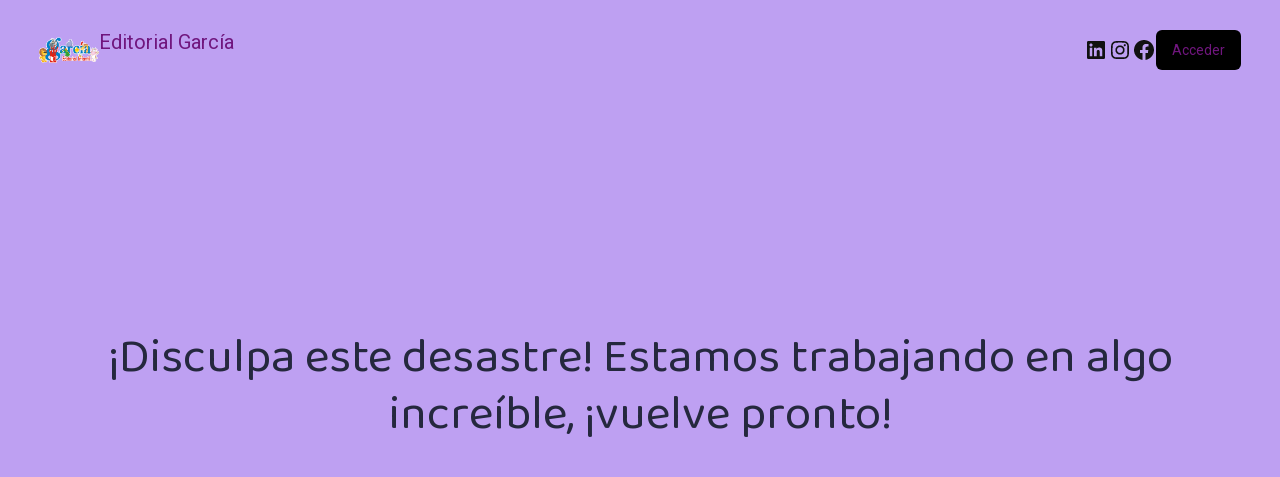

--- FILE ---
content_type: text/css
request_url: https://editorialgarcia.mx/wp-content/themes/toddly-child/style.css?ver=1.0
body_size: 410
content:
/*
 Theme Name:   Toddly Child
 Theme URI:    http://vecurosoft.com/products/wordpress/toddly/
 Description:  This is a child theme for Toddly WordPress Theme
 Author:       Vecurosoft
 Author URI:   http://vecurosoft.com/
 Template:     toddly
 Version:      1.0
 License:      GNU General Public License v2 or later
 License URI:  http://www.gnu.org/licenses/gpl-2.0.html
 Tags:         two-columns, three-columns, left-sidebar, right-sidebar, flexible-header, custom-background, custom-colors, custom-header, custom-menu, theme-options, editor-style, featured-images, microformats, post-formats,  sticky-post, threaded-comments, translation-ready
 Text Domain:  toddly-child
*/

/*  [ Add your custom css below ]
- - - - - - - - - - - - - - - - - - - - */

--- FILE ---
content_type: text/css
request_url: https://editorialgarcia.mx/wp-content/themes/toddly/assets/css/custom-cursor.min.css?ver=1.0
body_size: 8935
content:
.ht-cursor {
  position: fixed;
  top: 0;
  left: 0;
  z-index: 150;
  contain: layout style size;
  pointer-events: none;
  will-change: transform;
  -webkit-transition: opacity 0.4s, color 0.4s;
  -o-transition: opacity 0.4s, color 0.4s;
  -moz-transition: opacity 0.4s, color 0.4s;
  transition: opacity 0.4s, color 0.4s;
}
.ht-cursor:before {
  content: '';
  position: absolute;
  top: -24px;
  left: -24px;
  display: block;
  width: 48px;
  height: 48px;
  -webkit-transform: scale(0);
  -moz-transform: scale(0);
  -ms-transform: scale(0);
  -o-transform: scale(0);
  transform: scale(0);
  background: currentColor;
  -webkit-border-radius: 50%;
  -moz-border-radius: 50%;
  border-radius: 50%;
  -webkit-transition: opacity 0.1s, -webkit-transform 0.4s ease-in-out;
  transition: opacity 0.1s, -webkit-transform 0.4s ease-in-out;
  -o-transition: opacity 0.1s, -o-transform 0.4s ease-in-out;
  -moz-transition: transform 0.4s ease-in-out, opacity 0.1s,
    -moz-transform 0.4s ease-in-out;
  transition: transform 0.4s ease-in-out, opacity 0.1s;
  transition: transform 0.4s ease-in-out, opacity 0.1s,
    -webkit-transform 0.4s ease-in-out, -moz-transform 0.4s ease-in-out,
    -o-transform 0.4s ease-in-out;
}
.ht-cursor-text {
  position: absolute;
  top: -18px;
  left: -18px;
  width: 36px;
  height: 36px;
  display: -webkit-box;
  display: -webkit-flex;
  display: -moz-box;
  display: -ms-flexbox;
  display: flex;
  -webkit-box-align: center;
  -webkit-align-items: center;
  -moz-box-align: center;
  -ms-flex-align: center;
  align-items: center;
  -webkit-box-pack: center;
  -webkit-justify-content: center;
  -moz-box-pack: center;
  -ms-flex-pack: center;
  justify-content: center;
  -webkit-transform: scale(0) rotate(10deg);
  -moz-transform: scale(0) rotate(10deg);
  -ms-transform: scale(0) rotate(10deg);
  -o-transform: scale(0) rotate(10deg);
  transform: scale(0) rotate(10deg);
  opacity: 0;
  color: #fff;
  font-size: 16px;
  line-height: 20px;
  text-align: center;
  letter-spacing: -0.01em;
  -webkit-transition: opacity 0.4s, -webkit-transform 0.4s;
  transition: opacity 0.4s, -webkit-transform 0.4s;
  -o-transition: opacity 0.4s, -o-transform 0.4s;
  -moz-transition: opacity 0.4s, transform 0.4s, -moz-transform 0.4s;
  transition: opacity 0.4s, transform 0.4s;
  transition: opacity 0.4s, transform 0.4s, -webkit-transform 0.4s,
    -moz-transform 0.4s, -o-transform 0.4s;
}
@supports (mix-blend-mode: exclusion) {
  .ht-cursor.-exclusion,
  .ht-cursor.-opaque {
    mix-blend-mode: exclusion;
  }
}
@supports (mix-blend-mode: exclusion) {
  .ht-cursor.-exclusion:before,
  .ht-cursor.-opaque:before {
    background: #fff;
  }
}
.ht-cursor.-normal,
.ht-cursor.-text {
  mix-blend-mode: normal;
}
.ht-cursor.-normal:before,
.ht-cursor.-text:before {
  background: currentColor;
}
.ht-cursor.-inverse {
  color: #fff;
}
.ht-cursor.-visible:before {
  -webkit-transform: scale(0.2);
  -moz-transform: scale(0.2);
  -ms-transform: scale(0.2);
  -o-transform: scale(0.2);
  transform: scale(0.2);
}
.ht-cursor.-visible.-active:before {
  -webkit-transform: scale(0.23);
  -moz-transform: scale(0.23);
  -ms-transform: scale(0.23);
  -o-transform: scale(0.23);
  transform: scale(0.23);
  -webkit-transition-duration: 0.2s;
  -moz-transition-duration: 0.2s;
  -o-transition-duration: 0.2s;
  transition-duration: 0.2s;
}
.ht-cursor.-pointer:before {
  -webkit-transform: scale(0.15);
  -moz-transform: scale(0.15);
  -ms-transform: scale(0.15);
  -o-transform: scale(0.15);
  transform: scale(0.15);
}
.ht-cursor.-text:before {
  opacity: 0.85;
  -webkit-transform: scale(1.7);
  -moz-transform: scale(1.7);
  -ms-transform: scale(1.7);
  -o-transform: scale(1.7);
  transform: scale(1.7);
}
.ht-cursor.-text .ht-cursor-text {
  opacity: 1;
  -webkit-transform: scale(1);
  -moz-transform: scale(1);
  -ms-transform: scale(1);
  -o-transform: scale(1);
  transform: scale(1);
}
.ht-cursor.-text.-active:before {
  -webkit-transform: scale(1.6);
  -moz-transform: scale(1.6);
  -ms-transform: scale(1.6);
  -o-transform: scale(1.6);
  transform: scale(1.6);
  -webkit-transition-duration: 0.2s;
  -moz-transition-duration: 0.2s;
  -o-transition-duration: 0.2s;
  transition-duration: 0.2s;
}
.ht-cursor.-opaque:before {
  -webkit-transform: scale(1.32);
  -moz-transform: scale(1.32);
  -ms-transform: scale(1.32);
  -o-transform: scale(1.32);
  transform: scale(1.32);
}
.ht-cursor.-opaque.-active:before {
  -webkit-transform: scale(1.2);
  -moz-transform: scale(1.2);
  -ms-transform: scale(1.2);
  -o-transform: scale(1.2);
  transform: scale(1.2);
}
.ht-cursor.-md:before {
  -webkit-transform: scale(1.5);
  -moz-transform: scale(1.5);
  -ms-transform: scale(1.5);
  -o-transform: scale(1.5);
  transform: scale(1.5);
}
.ht-cursor.-lg:before {
  -webkit-transform: scale(2);
  -moz-transform: scale(2);
  -ms-transform: scale(2);
  -o-transform: scale(2);
  transform: scale(2);
}
.ht-cursor.-hidden:before {
  -webkit-transform: scale(0);
  -moz-transform: scale(0);
  -ms-transform: scale(0);
  -o-transform: scale(0);
  transform: scale(0);
}
.-color-red {
  color: #d20a0a;
}
.-color-green {
  color: #83b002;
}
.-color-accent-lilac {
  color: var(--colorSecondary);
}
.-color-accent-lilac-bg {
  background: #8d53e9;
}
.ht-demo {
  background: #fff;
}
.ht-demo-content {
  display: -webkit-box;
  display: -webkit-flex;
  display: -moz-box;
  display: -ms-flexbox;
  display: flex;
  -webkit-box-align: center;
  -webkit-align-items: center;
  -moz-box-align: center;
  -ms-flex-align: center;
  align-items: center;
  -webkit-box-pack: center;
  -webkit-justify-content: center;
  -moz-box-pack: center;
  -ms-flex-pack: center;
  justify-content: center;
  height: 100vh;
}
.ht-demo-container {
  padding: 0 20px;
}
@media (min-width: 1600px) {
  .ht-demo-container {
    padding: 0 120px;
  }
}
.ht-demo-row {
  display: -webkit-box;
  display: -webkit-flex;
  display: -moz-box;
  display: -ms-flexbox;
  display: flex;
  -webkit-box-pack: center;
  -webkit-justify-content: center;
  -moz-box-pack: center;
  -ms-flex-pack: center;
  justify-content: center;
  text-align: center;
  margin: 30px 0;
}
@media (min-width: 1600px) {
  .ht-demo-row {
    margin: 60px 0;
  }
}
.ht-demo-item {
  position: relative;
  -webkit-box-flex: 1;
  -webkit-flex: 1;
  -moz-box-flex: 1;
  -ms-flex: 1;
  flex: 1;
  padding: 50px 30px;
  margin: 0 20px;
  color: #000;
  background: #ecedee;
  -webkit-border-radius: 10px;
  -moz-border-radius: 10px;
  border-radius: 10px;
}
@media (min-width: 1600px) {
  .ht-demo-item {
    padding: 90px 30px;
    margin: 0 30px;
  }
}
.ht-demo-item-title {
  position: relative;
  margin: 0 0 25px 0;
  font-size: 30px;
  font-weight: 700;
}
.ht-demo-item-text {
  position: relative;
  max-width: 70%;
  margin: 0 auto;
  color: rgba(0, 0, 0, 0.5);
  font-size: 16px;
  font-weight: 300;
  line-height: 150%;
}
.ht-cursor {
  position: fixed;
  top: 0;
  left: 0;
  z-index: 150;
  contain: layout style size;
  pointer-events: none;
  will-change: transform;
  transition: opacity 0.4s, color 0.4s;
}
.ht-cursor:before {
  content: '';
  position: absolute;
  top: -24px;
  left: -24px;
  display: block;
  width: 48px;
  height: 48px;
  transform: scale(0);
  background: currentColor;
  border-radius: 50%;
  transition: transform 0.4s ease-in-out, opacity 0.1s;
}
.ht-cursor-text {
  position: absolute;
  top: -18px;
  left: -18px;
  width: 36px;
  height: 36px;
  display: flex;
  align-items: center;
  justify-content: center;
  transform: scale(0) rotate(10deg);
  opacity: 0;
  color: #fff;
  font-size: 16px;
  line-height: 20px;
  text-align: center;
  letter-spacing: -0.01em;
  transition: opacity 0.4s, transform 0.4s;
}
@supports (mix-blend-mode: exclusion) {
  .ht-cursor.-exclusion,
  .ht-cursor.-opaque {
    mix-blend-mode: exclusion;
  }
}
@supports (mix-blend-mode: exclusion) {
  .ht-cursor.-exclusion:before,
  .ht-cursor.-opaque:before {
    background: #fff;
  }
}
.ht-cursor.-normal,
.ht-cursor.-text {
  mix-blend-mode: normal;
}
.ht-cursor.-normal:before,
.ht-cursor.-text:before {
  background: currentColor;
}
.ht-cursor.-inverse {
  color: #fff;
}
.ht-cursor.-visible:before {
  transform: scale(0.2);
}
.ht-cursor.-visible.-active:before {
  transform: scale(0.23);
  transition-duration: 0.2s;
}
.ht-cursor.-pointer:before {
  transform: scale(0.85);
  opacity: 0.15;
  background-color: var(--vs-theme-color);
}
.ht-cursor.-text:before {
  opacity: 0.85;
  transform: scale(1.7);
}
.ht-cursor.-text .ht-cursor-text {
  opacity: 1;
  transform: scale(1);
}
.ht-cursor.-text.-active:before {
  transform: scale(1.6);
  transition-duration: 0.2s;
}
.ht-cursor.-opaque:before {
  transform: scale(1.32);
}
.ht-cursor.-opaque.-active:before {
  transform: scale(1.2);
}
.ht-cursor.-md:before {
  transform: scale(1.5);
}
.ht-cursor.-lg:before {
  transform: scale(2);
}
.ht-cursor.-hidden:before {
  transform: scale(0);
}


--- FILE ---
content_type: text/css
request_url: https://editorialgarcia.mx/wp-content/themes/toddly/assets/css/style.css?ver=1.0
body_size: 312951
content:
@charset "UTF-8";
/*
Template Name: Toddly
Template URL: https://html.vecuro.com/toddly
Description: Toddly - Colorful Kindergarten & Preschool HTML5 Template
Author: vecuro
Author URI: https://themeforest.net/user/vecuro_themes
Version: 1.0.0
*/
:root {
  --vs-theme-color1: #70167e;
  --vs-theme-color1-rgb: 112, 22, 126;
  --vs-theme-color2: #D18109;
  --vs-theme-color2-rgb: 209, 129, 9;
  --vs-theme-color3: #a60c56;
  --vs-theme-color4: #4f830e;
  --vs-theme-color5: #f8931f;
  --vs-theme-color6: #F6F1E4;
  --vs-theme-color7: #FFEFE4;
  --vs-theme-color8: #FFEFE4;
  --vs-title-color: #25283e;
  --vs-title-color-rgb: 37, 40, 62;
  --vs-text-color: #e1e1e1;
  --vs-body-color: #5b5a7b;
  --vs-body-color-rgb: 91, 90, 123;
  --vs-smoke-color: #eff1f5;
  --vs-black-color: #000000;
  --vs-white-color: #ffffff;
  --vs-white-color-rgb: 255, 255, 255;
  --vs-yellow-color: #fec624;
  --vs-success-color: #28a745;
  --vs-error-color: #dc3545;
  --vs-border-color: #e0e0e0;
  --vs-title-font: "Baloo 2", sans-serif;
  --vs-body-font: "Roboto", sans-serif;
  --vs-special-font: "Amatic SC", sans-serif;
  --vs-icon-font: "Font Awesome 6 Pro";
  --vs-main-container: 1220px;
  --vs-container-gutters: 30px;
  --vs-section-space: 120px;
  --vs-section-space-mobile: 80px;
  --vs-section-title-space: 80px;
  --ripple-ani-duration: 5s;
}

/*------------------- 1.5. Reset -------------------*/
html,
body {
  scroll-behavior: auto !important;
}

body {
  font-family: var(--vs-body-font);
  font-size: 16px;
  font-weight: 400;
  color: var(--vs-body-color);
  line-height: 1.4;
  overflow-x: hidden !important;
  -webkit-font-smoothing: antialiased;
  /* Small devices */
}
@media (max-width: 767px) {
  body {
    font-size: 14px;
    line-height: 24px;
  }
}

iframe {
  border: none;
  width: 100%;
}

.slick-slide:focus,
button:focus,
a:focus,
a:active,
input,
input:hover,
input:focus,
input:active,
textarea,
textarea:hover,
textarea:focus,
textarea:active {
  outline: none;
}

input:focus {
  outline: none;
  box-shadow: none;
}

img:not([draggable]),
embed,
object,
video {
  max-width: 100%;
  height: auto;
}

ul {
  list-style-type: disc;
}

ol {
  list-style-type: decimal;
}

table {
  margin: 0 0 1.5em;
  width: 100%;
  border-collapse: collapse;
  border-spacing: 0;
  border: 1px solid var(--vs-border-color);
}

th {
  font-weight: 700;
  font-family: var(--vs-title-font);
  color: var(--vs-title-color);
}

td,
th {
  border: 1px solid var(--vs-border-color);
  padding: 9px 12px;
}

a {
  color: var(--vs-theme-color1);
  text-decoration: none;
  outline: 0;
  transition: all ease 0.4s;
}
a:hover {
  color: var(--vs-title-color);
}
a:active, a:focus, a:hover, a:visited {
  text-decoration: none;
  outline: 0;
}

button {
  transition: all ease 0.4s;
}

img {
  border: none;
  max-width: 100%;
}

ins {
  text-decoration: none;
}

pre {
  background: #f5f5f5;
  color: #666;
  font-size: 14px;
  margin: 20px 0;
  overflow: auto;
  padding: 20px;
  white-space: pre-wrap;
  word-wrap: break-word;
}

span.ajax-loader:empty,
p:empty {
  display: none;
}

p {
  color: var(--vs-body-color);
  line-height: 1.64;
  /* Small devices */
}
@media (max-width: 767px) {
  p {
    line-height: 1.73;
  }
}

h1 a,
h2 a,
h3 a,
h4 a,
h5 a,
h6 a,
p a,
span a {
  font-size: inherit;
  font-family: inherit;
  font-weight: inherit;
  line-height: inherit;
}

.h1,
h1,
.h2,
h2,
.h3,
h3,
.h4,
h4,
.h5,
h5,
.h6,
h6 {
  font-family: var(--vs-title-font);
  color: var(--vs-title-color);
  text-transform: none;
  font-weight: 900;
  line-height: 1.4;
}

h1,
.h1 {
  font-size: clamp(2rem, 3vw + 0.5rem, 3.5rem);
  /* 32px → 56px */
  line-height: 1.2;
}

h2,
.h2 {
  font-size: clamp(1.75rem, 2.5vw + 0.5rem, 3rem);
  /* 28px → 48px */
  line-height: 1.25;
}

h3,
.h3 {
  font-size: clamp(1.5rem, 2vw + 0.25rem, 2.5rem);
  /* 24px → 40px */
  line-height: 1.3;
}

h4,
.h4 {
  font-size: clamp(1.25rem, 1.5vw + 0.25rem, 2rem);
  /* 20px → 32px */
  line-height: 1.35;
}

h5,
.h5 {
  font-size: clamp(1.125rem, 1.2vw + 0.2rem, 1.5rem);
  /* 18px → 24px */
  line-height: 1.4;
}

h6,
.h6 {
  font-size: clamp(1rem, 1vw + 0.15rem, 1.25rem);
  /* 16px → 20px */
  line-height: 1.5;
}

.far {
  font-family: "Font Awesome 6 Pro" !important;
}

/*------------------- 1.6. Responsive -------------------*/
/*-----------------
    3.2 Responsive Media Queries
-----------------*/
/*------------------- 1.7. Wordpress Default -------------------*/
p.has-drop-cap {
  margin-bottom: 20px;
}

.page--item p:last-child .alignright {
  clear: right;
}

.blog-title,
.pagi-title,
.breadcumb-title {
  word-break: break-word;
}

.blocks-gallery-caption,
.wp-block-embed figcaption,
.wp-block-image figcaption {
  color: var(--vs-body-color);
}

.bypostauthor,
.gallery-caption {
  display: block;
}

.page-links,
.clearfix {
  clear: both;
}

.page--item {
  margin-bottom: 30px;
}
.page--item p {
  line-height: 1.8;
}

.content-none-search {
  margin-top: 30px;
}

.wp-block-button.aligncenter {
  text-align: center;
}

.alignleft {
  display: inline;
  float: left;
  margin-bottom: 10px;
  margin-right: 1.5em;
}

.alignright {
  display: inline;
  float: right;
  margin-bottom: 10px;
  margin-left: 1.5em;
  margin-right: 1em;
}

.aligncenter {
  clear: both;
  display: block;
  margin-left: auto;
  margin-right: auto;
  max-width: 100%;
}

.gallery {
  margin-bottom: 1.5em;
  width: 100%;
}

.gallery-item {
  display: inline-block;
  text-align: center;
  vertical-align: top;
  width: 100%;
  padding: 0 5px;
}

.wp-block-columns {
  margin-bottom: 1em;
}

figure.gallery-item {
  margin-bottom: 10px;
  display: inline-block;
}

figure.wp-block-gallery {
  margin-bottom: 14px;
}

.gallery-columns-2 .gallery-item {
  max-width: 50%;
}

.gallery-columns-3 .gallery-item {
  max-width: 33.33%;
}

.gallery-columns-4 .gallery-item {
  max-width: 25%;
}

.gallery-columns-5 .gallery-item {
  max-width: 20%;
}

.gallery-columns-6 .gallery-item {
  max-width: 16.66%;
}

.gallery-columns-7 .gallery-item {
  max-width: 14.28%;
}

.gallery-columns-8 .gallery-item {
  max-width: 12.5%;
}

.gallery-columns-9 .gallery-item {
  max-width: 11.11%;
}

.gallery-caption {
  display: block;
  font-size: 12px;
  color: var(--vs-body-color);
  line-height: 1.5;
  padding: 0.5em 0;
}

.wp-block-cover p:not(.has-text-color),
.wp-block-cover-image-text,
.wp-block-cover-text {
  color: var(--vs-white-color);
}

.wp-block-cover {
  margin-bottom: 15px;
}

.wp-caption-text {
  text-align: center;
}

.wp-caption {
  margin-bottom: 1.5em;
  max-width: 100%;
}
.wp-caption .wp-caption-text {
  margin: 0.5em 0;
  font-size: 14px;
}

.wp-block-media-text,
.wp-block-media-text.alignwide,
figure.wp-block-gallery {
  margin-bottom: 30px;
}

.wp-block-media-text.alignwide {
  background-color: var(--vs-smoke-color);
}

.editor-styles-wrapper .has-large-font-size,
.has-large-font-size {
  line-height: 1.4;
}

.wp-block-latest-comments a {
  color: inherit;
}
.wp-block-latest-comments a:hover {
  color: var(--vs-theme-color2);
}

.wp-block-button {
  margin-bottom: 10px;
}
.wp-block-button:last-child {
  margin-bottom: 0;
}
.wp-block-button .wp-block-button__link {
  color: #fff;
}
.wp-block-button .wp-block-button__link:hover {
  color: #fff;
  background-color: var(--vs-theme-color1);
}
.wp-block-button.is-style-outline .wp-block-button__link {
  background-color: transparent;
  border-color: var(--vs-title-color);
  color: var(--vs-title-color);
}
.wp-block-button.is-style-outline .wp-block-button__link:hover {
  color: #fff;
  background-color: var(--vs-theme-color1);
  border-color: var(--vs-theme-color1);
}
.wp-block-button.is-style-squared .wp-block-button__link {
  border-radius: 0;
}

ol.wp-block-latest-comments li {
  margin: 15px 0;
}

ul.wp-block-latest-posts {
  padding: 0;
  margin: 0;
  margin-bottom: 15px;
}
ul.wp-block-latest-posts a {
  color: inherit;
}
ul.wp-block-latest-posts a:hover {
  color: var(--vs-theme-color2);
}
ul.wp-block-latest-posts li {
  margin: 15px 0;
}

.wp-block-search {
  display: flex;
  flex-wrap: wrap;
  margin-bottom: 30px;
}
.wp-block-search .wp-block-search__input {
  border: 1.5px solid rgba(var(--vs-title-color-rgb), 0.1);
  height: 65px;
  padding-left: 24px;
  flex: 1;
  min-width: 0;
  border-radius: 12px 0 0 12px;
  font-size: 16px;
  font-weight: 600;
  font-family: var(--vs-body-font), serif;
  color: var(--vs-title-color);
}
.wp-block-search .wp-block-search__input::placeholder {
  color: var(--vs-title-color);
}
.wp-block-search .wp-block-search__button {
  margin: 0;
  border: none;
  height: 65px;
  min-width: 59px;
  color: var(--vs-white-color);
  background-color: var(--vs-theme-color2);
  display: flex;
  align-items: center;
  justify-content: center;
  font-size: 20px;
  border-radius: 0 12px 12px 0;
}
.wp-block-search .wp-block-search__button:hover {
  background-color: var(--vs-theme-color1);
  opacity: 0.8;
}

ul.wp-block-rss a {
  color: inherit;
}

.wp-block-group.has-background {
  padding: 15px 15px 1px;
  margin-bottom: 30px;
}

.wp-block-table td,
.wp-block-table th {
  border-color: rgba(0, 0, 0, 0.1);
}

.wp-block-table.is-style-stripes {
  border: 1px solid rgba(0, 0, 0, 0.1);
  margin-bottom: 30px;
}

.logged-in .will-sticky .sticky-active.active,
.logged-in .preloader .vs-btn {
  top: 32px;
}
@media (max-width: 782px) {
  .logged-in .will-sticky .sticky-active.active,
  .logged-in .preloader .vs-btn {
    top: 46px;
  }
}
@media (max-width: 600px) {
  .logged-in .will-sticky .sticky-active.active,
  .logged-in .preloader .vs-btn {
    top: 0;
  }
}

.post-password-form .theme-input-group {
  display: flex;
  flex-wrap: wrap;
  margin-bottom: 30px;
  margin-top: 20px;
}
.post-password-form .theme-input-group .theme-input-style {
  width: 100%;
  max-width: calc(100% - 120px);
  border: 1px solid rgba(0, 0, 0, 0.1);
  height: 50px;
  padding-left: 20px;
}
.post-password-form .theme-input-group .submit-btn {
  margin: 0;
  width: 120px;
  border: none;
  height: 50px;
  color: #fff;
  background-color: var(--vs-theme-color1);
}
.post-password-form .theme-input-group .submit-btn:hover {
  background-color: var(--vs-title-color);
  opacity: 0.8;
}

.page-links {
  clear: both;
  margin: 0 0 1.5em;
  padding-top: 1em;
}
.page-links > .page-links-title {
  margin-right: 10px;
}
.page-links > span:not(.page-links-title):not(.screen-reader-text),
.page-links > a {
  display: inline-block;
  padding: 5px 13px;
  background-color: var(--vs-white-color);
  color: var(--vs-title-color);
  border: 1px solid rgba(0, 0, 0, 0.08);
  margin-right: 10px;
}
.page-links > span:not(.page-links-title):not(.screen-reader-text):hover,
.page-links > a:hover {
  opacity: 0.8;
  color: var(--vs-white-color);
  background-color: var(--vs-theme-color1);
  border-color: transparent;
}
.page-links > span:not(.page-links-title):not(.screen-reader-text).current,
.page-links > a.current {
  background-color: var(--vs-theme-color1);
  color: var(--vs-white-color);
  border-color: transparent;
}
.page-links span.screen-reader-text {
  display: none;
}

.blog-single .wp-block-archives-dropdown {
  margin-bottom: 30px;
}
.blog-single.format-quote, .blog-single.format-link, .blog-single.tag-sticky-2, .blog-single.sticky {
  border-color: transparent;
  position: relative;
}
.blog-single.format-quote .blog-content, .blog-single.format-link .blog-content, .blog-single.tag-sticky-2 .blog-content, .blog-single.sticky .blog-content {
  background-color: var(--vs-smoke-color);
  padding: 40px;
  border: none;
}
.blog-single.format-quote .blog-content:before, .blog-single.format-link .blog-content:before, .blog-single.tag-sticky-2 .blog-content:before, .blog-single.sticky .blog-content:before {
  display: none;
}
.blog-single.format-quote:before, .blog-single.format-link:before, .blog-single.tag-sticky-2:before, .blog-single.sticky:before {
  content: "\f0c1";
  position: absolute;
  font-family: "Font Awesome 5 Pro";
  font-size: 5rem;
  opacity: 0.3;
  right: 15px;
  line-height: 1;
  top: 15px;
  color: var(--vs-theme-color1);
  z-index: 1;
}
.blog-single.tag-sticky-2::before, .blog-single.sticky::before {
  content: "Featured";
  right: 0;
  top: 0;
  font-size: 18px;
  color: var(--vs-white-color);
  background-color: var(--vs-theme-color1);
  font-family: var(--vs-title-font);
  opacity: 1;
  text-transform: capitalize;
  padding: 10px 23px;
  font-weight: 400;
}
.blog-single.format-quote:before {
  content: "\f10e";
}
.blog-single .blog-content .wp-block-categories-dropdown.wp-block-categories,
.blog-single .blog-content .wp-block-archives-dropdown {
  display: block;
  margin-bottom: 30px;
}

.blog-details .blog-single:before {
  display: none;
}
.blog-details .blog-single .blog-content {
  background-color: transparent;
  overflow: hidden;
}
.blog-details .blog-single.format-chat .blog-meta {
  margin-bottom: 20px;
}
.blog-details .blog-single.format-chat .blog-content > p:nth-child(2n) {
  background: var(--vs-smoke-color);
  padding: 5px 20px;
}
.blog-details .blog-single.tag-sticky-2, .blog-details .blog-single.sticky, .blog-details .blog-single.format-quote, .blog-details .blog-single.format-link {
  box-shadow: none;
  border: none;
  background-color: transparent;
}
.blog-details .blog-single.tag-sticky-2:before, .blog-details .blog-single.sticky:before, .blog-details .blog-single.format-quote:before, .blog-details .blog-single.format-link:before {
  display: none;
}

.vs-search {
  background-color: #f3f3f3;
  margin-bottom: 30px;
  border: 1px solid #f3f3f3;
}
.vs-search .search-grid-content {
  padding: 30px;
  /* Small devices */
}
@media (max-width: 767px) {
  .vs-search .search-grid-content {
    padding: 20px;
  }
}
.vs-search .search-grid-title {
  font-size: 20px;
  margin-bottom: 5px;
  margin-top: -0.2em;
}
.vs-search .search-grid-title a {
  color: inherit;
}
.vs-search .search-grid-title a:hover {
  color: var(--vs-theme-color1);
}
.vs-search .search-grid-meta > * {
  display: inline-block;
  margin-right: 15px;
  font-size: 14px;
}
.vs-search .search-grid-meta > *:last-child {
  margin-right: 0;
}
.vs-search .search-grid-meta a,
.vs-search .search-grid-meta span {
  color: var(--vs-body-color);
}
.vs-search .search-grid-meta a i,
.vs-search .search-grid-meta span i {
  margin-right: 5px;
}

/* Large devices */
@media (max-width: 1199px) {
  .blog-single.format-quote:before, .blog-single.format-link:before, .blog-single.tag-sticky-2:before, .blog-single.sticky:before {
    font-size: 14px;
    padding: 8px 16px;
  }
  .blog-single.format-quote .blog-content, .blog-single.format-link .blog-content, .blog-single.tag-sticky-2 .blog-content, .blog-single.sticky .blog-content {
    padding: 30px;
  }
}
/* Small devices */
@media (max-width: 767px) {
  .blog-single.format-quote:before, .blog-single.format-link:before, .blog-single.tag-sticky-2:before, .blog-single.sticky:before {
    font-size: 14px;
    padding: 8px 16px;
  }
  .blog-single.format-quote .blog-content, .blog-single.format-link .blog-content, .blog-single.tag-sticky-2 .blog-content, .blog-single.sticky .blog-content {
    padding: 30px 15px;
  }
}
@media (max-width: 768px) {
  .wp-block-search .wp-block-search__input {
    max-width: 100%;
    margin-bottom: 0px;
  }
  .wp-block-latest-comments {
    padding-left: 10px;
  }
  .page--content.clearfix + .vs-comment-form {
    margin-top: 24px;
  }
}
.wp-block-pullquote cite {
  display: inline-flex;
}

.wp-block-quote cite,
.wp-block-quote footer {
  display: inline-flex;
}

.blog-details .form-select,
.blog-details select {
  display: block;
  width: 100%;
  line-height: 1.5;
  background-image: url("data:image/svg+xml;charset=utf-8,%3Csvg xmlns='http://www.w3.org/2000/svg' viewBox='0 0 16 16'%3E%3Cpath fill='none' stroke='%23343a40' stroke-linecap='round' stroke-linejoin='round' stroke-width='2' d='M2 5l6 6 6-6'/%3E%3C/svg%3E");
  background-position: right 26px center;
  background-repeat: no-repeat;
  background-size: 16px 12px;
  -webkit-appearance: none;
  -moz-appearance: none;
  appearance: none;
  cursor: pointer;
  padding: 10px 20px;
  border: 1.5px solid rgba(var(--vs-title-color-rgb), 0.1);
  border-radius: 5px;
}
.blog-details input::-webkit-outer-spin-button,
.blog-details input::-webkit-inner-spin-button {
  -webkit-appearance: none;
  margin: 0;
}
.blog-details input[type=number] {
  appearance: textfield;
  -moz-appearance: textfield;
}
.blog-details textarea.form-control,
.blog-details textarea {
  min-height: 150px;
  padding-top: 16px;
  padding-bottom: 17px;
  border-radius: 16px;
  border: 1px dashed rgba(6, 47, 52, 0.4);
  box-shadow: none;
}
.blog-details input[type=checkbox] {
  visibility: hidden;
  opacity: 0;
  vertical-align: middle;
  width: 0;
  height: 0;
  display: none;
}
.blog-details input[type=checkbox]:checked ~ label:before {
  content: "\f00c";
  color: var(--white-color);
  background-color: var(--theme-color);
  border-color: var(--theme-color);
}
.blog-details input[type=checkbox] ~ label {
  position: relative;
  padding-left: 30px;
  cursor: pointer;
  display: block;
}
.blog-details input[type=checkbox] ~ label:before {
  content: "";
  font-family: var(--icon-font);
  font-weight: 700;
  position: absolute;
  left: 0px;
  top: 5.5px;
  background-color: var(--body-bg);
  border: 1px solid var(--border-color);
  height: 18px;
  width: 18px;
  line-height: 18px;
  text-align: center;
  font-size: 12px;
  border-radius: 3px;
}
.blog-details input[type=radio] {
  visibility: hidden;
  opacity: 0;
  vertical-align: middle;
  width: 0;
  height: 0;
  display: none;
}
.blog-details input[type=radio] ~ label {
  position: relative;
  padding-left: 30px;
  cursor: pointer;
  line-height: 1;
  display: inline-block;
  font-weight: 600;
  margin-bottom: 0;
}
.blog-details input[type=radio] ~ label:before {
  content: "";
  position: absolute;
  left: 0;
  top: -1px;
  width: 17px;
  height: 17px;
  border-radius: 3px;
  border: 1px solid var(--border-color);
  outline: 5px solid transparent;
  outline-offset: -5px;
  transition: all ease 0.3s;
}
.blog-details input[type=radio]:checked ~ label::before {
  outline-color: var(--theme-color);
  border-color: transparent;
}
.blog-details label {
  margin-bottom: 0.5em;
  margin-top: -0.3em;
  display: block;
  color: var(--title-color);
  font-family: var(--title-font);
  font-weight: 500;
  font-size: 16px;
}
.blog-details .form-group > i {
  position: absolute;
  right: calc(var(--bs-gutter-x) / 2 + 30px);
  top: 19px;
  font-size: 16px;
  color: var(--title-color);
}
.blog-details .form-group.has-label > i {
  top: 49px;
}
.blog-details textarea.is-invalid,
.blog-details select.is-invalid,
.blog-details input.is-invalid,
.blog-details .was-validated input:invalid {
  border: 1px solid var(--error-color) !important;
  background-position: right calc(0.375em + 0.8875rem) center;
  background-image: none;
}
.blog-details textarea.is-invalid:focus,
.blog-details select.is-invalid:focus,
.blog-details input.is-invalid:focus,
.blog-details .was-validated input:invalid:focus {
  outline: 0;
  box-shadow: none;
}
.blog-details textarea.is-invalid {
  background-position: top calc(0.375em + 0.5875rem) right calc(0.375em + 0.8875rem);
}
.blog-details .row.no-gutters > .form-group {
  margin-bottom: 0;
}
.blog-details .form-messages {
  display: none;
  margin: 0;
  padding: 10px 15px;
  margin-top: 15px;
  border-radius: 4px;
}
.blog-details .form-messages > pre:last-child {
  margin-bottom: 0;
}
.blog-details .form-messages > pre:first-of-type {
  margin-top: 0;
}
.blog-details .form-messages.success {
  background-color: var(--success-color);
  color: var(--white-color);
  display: block;
}
.blog-details .form-messages.error {
  background-color: var(--error-color);
  color: var(--white-color);
  display: block;
}
.blog-details .form-messages pre {
  padding: 0;
  background-color: transparent;
  color: inherit;
}

.form-group {
  margin-bottom: 20px;
  position: relative;
}

/*=================================
    02. Reset
==================================*/
/*------------------- 2.1. Container -------------------*/
@media only screen and (min-width: 1300px) {
  .container-xxl,
  .container-xl,
  .container-lg,
  .container-md,
  .container-sm,
  .container {
    max-width: calc(var(--vs-main-container) + var(--vs-container-gutters));
    padding-left: calc(var(--vs-container-gutters) / 2);
    padding-right: calc(var(--vs-container-gutters) / 2);
  }
}
@media only screen and (max-width: 1600px) {
  .container-fluid.px-0 {
    padding-left: 15px !important;
    padding-right: 15px !important;
  }
  .container-fluid.px-0 .row {
    margin-left: 0 !important;
    margin-right: 0 !important;
  }
}
@media (min-width: 1399px) {
  .container-style2 {
    max-width: 1920px;
    overflow: hidden;
    padding-left: 0;
    padding-right: 0;
  }
}
.container-style3 {
  --vs-main-container: 1445px;
}

@media (min-width: 1500px) and (max-width: 1921px) {
  .container-style1 {
    max-width: 1576px;
    overflow: hidden;
    margin-right: 0;
    padding-right: 0;
  }
}
.container--custom {
  --vs-main-container: 1450px;
}

/*------------------- 2.2. Grid -------------------*/
.slick-track > [class*=col] {
  flex-shrink: 0;
  width: 100%;
  max-width: 100%;
  padding-right: calc(var(--bs-gutter-x) / 2);
  padding-left: calc(var(--bs-gutter-x) / 2);
  margin-top: var(--bs-gutter-y);
}

@media (min-width: 767px) {
  .row:not([class*=gx-]) {
    --bs-gutter-x: 30px;
  }
}
.gy-gx {
  --bs-gutter-y: var(--bs-gutter-x);
}

.gy-30 {
  --bs-gutter-y: 30px;
}

.gy-20 {
  --bs-gutter-y: 20px;
}

.gx-15 {
  --bs-gutter-x: 15px;
}

@media (min-width: 1199px) {
  .gx-45 {
    --bs-gutter-x: 45px;
  }
  .gx-60 {
    --bs-gutter-x: 60px;
  }
  .gx-50 {
    --bs-gutter-x: 50px;
  }
  .gx-70 {
    --bs-gutter-x: 70px;
  }
  .gx-80 {
    --bs-gutter-x: 80px;
  }
}
@media (min-width: 1399px) {
  .gx-20 {
    --bs-gutter-x: 20px;
  }
  .gx-30 {
    --bs-gutter-x: 30px;
  }
  .gx-40 {
    --bs-gutter-x: 40px;
  }
}
/*------------------- 2.3. Input -------------------*/
input[type=email] {
  text-transform: lowercase;
}
input[type=email]::placeholder {
  text-transform: capitalize;
}

/*------------------- 2.4. Slick Slider -------------------*/
.slick-track > [class*=col] {
  flex-shrink: 0;
  width: 100%;
  max-width: 100%;
  padding-right: calc(var(--bs-gutter-x) / 2);
  padding-left: calc(var(--bs-gutter-x) / 2);
  margin-top: var(--bs-gutter-y);
}

.slick-track {
  min-width: 100%;
}

.slick-slide img {
  display: inline-block;
}

.slick-dots {
  list-style-type: none;
  padding: 2px 0;
  margin: 38px 0 38px 0;
  line-height: 0;
  text-align: center;
  height: max-content;
}
.slick-dots li {
  display: inline-block;
  margin-right: 25px;
}
.slick-dots li:last-child {
  margin-right: 0;
}
.slick-dots button {
  font-size: 0;
  padding: 0;
  background-color: transparent;
  width: 8px;
  height: 8px;
  line-height: 0;
  border-radius: 9999px;
  border: none;
  background-color: var(--dots-bg, #d8d8d8);
  transition: all ease 0.4s;
  position: relative;
}
.slick-dots button:hover {
  border-color: var(--vs-theme-color1);
}
.slick-dots button:before {
  content: "";
  position: absolute;
  left: 50%;
  top: 50%;
  width: 30px;
  height: 30px;
  margin: -15px 0 0 -15px;
  border: 2px solid var(--vs-theme-color1);
  border-radius: 50%;
  transition: all ease 0.4s;
  opacity: 0;
  visibility: hidden;
}
.slick-dots .slick-active button {
  background-color: var(--vs-theme-color1);
}
.slick-dots .slick-active button::before {
  opacity: 1;
  visibility: visible;
}

.slick-arrow {
  display: inline-block;
  padding: 0;
  background-color: var(--vs-white-color);
  position: absolute;
  top: 50%;
  border: 1px solid var(--vs-smoke-color);
  left: var(--pos-x, -100px);
  width: var(--icon-size, 50px);
  height: var(--icon-size, 50px);
  font-size: var(--vs-icon-font-size, 18px);
  margin-top: calc(var(--icon-size, 50px) / -2);
  z-index: 2;
  border-radius: 50%;
}
.slick-arrow.default {
  position: relative;
  --pos-x: 0;
  margin-top: 0;
}
.slick-arrow.slick-next {
  right: var(--pos-x, -100px);
  left: auto;
}
.slick-arrow:hover {
  background-color: var(--vs-theme-color1);
  color: var(--vs-white-color);
  border-color: transparent;
}

.arrow-margin .slick-arrow {
  top: calc(50% - 30px);
}

.arrow-wrap .slick-arrow {
  opacity: 0;
  visibility: hidden;
}
.arrow-wrap:hover .slick-arrow {
  opacity: 1;
  visibility: visible;
}

.dot-style2 .slick-dots {
  margin-top: 10px;
  margin-bottom: 30px;
}
.dot-style2 .slick-dots button {
  width: 10px;
  height: 10px;
  border-radius: 9999px;
  background-color: var(--vs-theme-color1);
}
.dot-style2 .slick-dots button:before {
  display: none;
}
.dot-style2 .slick-dots button:hover {
  background-color: var(--vs-title-color);
}
.dot-style2 .slick-dots li {
  margin: 0 5px;
}
.dot-style2 .slick-dots li.slick-active button {
  width: 40px;
}

/* Extra large devices */
@media (max-width: 1500px) {
  .slick-arrow {
    --arrow-horizontal: -20px;
  }
}
/* Medium Large devices */
@media (max-width: 1399px) {
  .slick-arrow {
    --arrow-horizontal: 40px;
  }
}
/* Medium devices */
@media (max-width: 991px) {
  .slick-arrow {
    --icon-size: 40px;
    margin-right: 40px;
  }
  .slick-arrow.slick-next {
    margin-right: 0;
    margin-left: 40px;
  }
  .slick-dots {
    margin: 8px 0 38px 0;
  }
}
.nav-prev-1,
.nav-next-2 {
  position: absolute;
  top: 50%;
  transform: translateY(-50%);
  z-index: 1;
  width: auto;
  /* Small devices */
}
.nav-prev-1::after,
.nav-next-2::after {
  display: none;
}
@media (max-width: 767px) {
  .nav-prev-1,
  .nav-next-2 {
    display: none;
  }
}
.nav-prev-1 svg,
.nav-prev-1 img,
.nav-next-2 svg,
.nav-next-2 img {
  transition: all 0.3s ease-in-out;
  transform-origin: center center;
  transform: scale(1);
  color: var(--vs-title-color);
}
.nav-prev-1:hover svg,
.nav-prev-1:hover img,
.nav-next-2:hover svg,
.nav-next-2:hover img {
  transform: scale(1.1);
  color: var(--vs-theme-color1);
}

.nav-prev-1 {
  left: -118px;
  /* Extra large devices */
}
@media (max-width: 1500px) {
  .nav-prev-1 {
    display: none;
  }
}

.nav-next-2 {
  right: -118px;
  /* Extra large devices */
}
@media (max-width: 1500px) {
  .nav-next-2 {
    display: none;
  }
}

.vs-carousel--class2 .swiper-pagination {
  position: absolute;
  text-align: center;
  transition: 300ms opacity;
  transform: translate3d(0, 0, 0);
  z-index: 10;
  bottom: 10px;
  left: 0;
  width: 100%;
}
.vs-carousel--class2 .swiper-pagination-bullet {
  width: 14px;
  height: 14px;
  background: #000;
  opacity: 0.3;
  margin: 0 4px;
  border-radius: 50%;
  display: inline-block;
  cursor: pointer;
}
.vs-carousel--class2 .swiper-pagination-bullet-active {
  opacity: 1;
  background: var(--vs-theme-color2);
}

.vs-swiper--navigation {
  display: flex;
  align-items: center;
  gap: 10px;
}
.vs-swiper--button {
  --circle-size: 55px;
  backdrop-filter: blur(2px);
  width: var(--circle-size);
  height: var(--circle-size);
  min-width: var(--circle-size);
  min-height: var(--circle-size);
  display: flex;
  align-items: center;
  justify-content: center;
  color: var(--vs-title-color);
  position: relative;
  background: rgb(255, 255, 255);
  border-radius: 50%;
  transition: 0.4s ease-in-out;
}
.vs-swiper--button::before {
  position: absolute;
  content: "";
  width: 100%;
  height: 100%;
  border: 3px dashed var(--vs-title-color);
  border-radius: 50%;
  transition: 0.4s ease-in-out;
}
.vs-swiper--button:hover {
  background: var(--vs-theme-color2);
  color: var(--vs-white-color);
}
.vs-swiper--button:hover::before {
  transform: rotate(360deg);
}

.vs-carousel {
  display: flex;
  justify-content: center;
}
.vs-carousel--class {
  padding-right: 7px !important;
  padding-left: 2px !important;
}

/*------------------- 2.5. Mobile Menu -------------------*/
.vs-menu-wrapper {
  position: fixed;
  top: 0;
  left: 0;
  bottom: 0;
  background-color: rgba(0, 0, 0, 0.6);
  z-index: 999999;
  width: 0;
  width: 100%;
  height: 100%;
  transition: all ease 0.8s;
  opacity: 0;
  visibility: hidden;
}
.vs-menu-wrapper .vs-header__right {
  display: flex;
  align-items: center;
  justify-content: space-between;
  padding: 1.5rem 20px;
  border-bottom: 1px solid #fdedf1;
}
.vs-menu-wrapper .mobile-logo {
  padding-bottom: 30px;
  padding-top: 40px;
  display: block;
  text-align: center;
  background-color: rgba(173, 136, 88, 0.1);
}
.vs-menu-wrapper .mobile-logo svg {
  max-width: 185px;
}
.vs-menu-wrapper .vs-menu-toggle {
  border: none;
  font-size: 22px;
  position: absolute;
  right: 10px;
  top: 10px;
  padding: 0;
  line-height: 1;
  width: 33px;
  height: 33px;
  line-height: 33px;
  font-size: 18px;
  z-index: 1;
  border-radius: 50%;
  background-color: var(--vs-theme-color1);
  color: var(--vs-white-color);
}
.vs-menu-wrapper .vs-menu-toggle:hover {
  background-color: var(--vs-theme-color2);
  color: var(--vs-white-color);
}
.vs-menu-wrapper .vs-menu-area {
  width: 100%;
  max-width: 310px;
  background-color: #fff;
  border-right: 3px solid var(--vs-theme-color1);
  height: 100%;
  position: relative;
  left: -110%;
  opacity: 0;
  visibility: hidden;
  transition: all ease 1s;
  z-index: 1;
}
.vs-menu-wrapper.vs-body-visible {
  opacity: 1;
  visibility: visible;
}
.vs-menu-wrapper.vs-body-visible .vs-menu-area {
  left: 0;
  opacity: 1;
  visibility: visible;
  overflow-y: auto;
}

.vs-mobile-menu {
  overflow-y: scroll;
  max-height: calc(100vh - 70px);
  padding-bottom: 0;
  margin-top: 33px;
  text-align: left;
}
.vs-mobile-menu .vs-svg-assets svg {
  display: none;
}
.vs-mobile-menu .new-label {
  margin-left: 5px;
  text-transform: capitalize;
  position: absolute;
  top: 50%;
  transform: translateY(-50%);
}
.vs-mobile-menu ul {
  margin: 0;
  padding: 0 0;
}
.vs-mobile-menu ul li {
  border-bottom: 1px solid #fdedf1;
  list-style-type: none;
}
.vs-mobile-menu ul li li:first-child {
  border-top: 1px solid #fdedf1;
}
.vs-mobile-menu ul li a {
  display: block;
  position: relative;
  padding: 12px 0;
  line-height: 1;
  font-size: 17px;
  text-transform: capitalize;
  color: var(--vs-title-color);
  font-weight: 600;
  transition: all 0.3s ease-in-out;
}
.vs-mobile-menu ul li a:before {
  content: "\f105";
  font-family: var(--vs-icon-font);
  position: relative;
  left: 0;
  top: 0;
  margin-right: 10px;
  display: inline-block;
  transition: all 0.3s ease-in-out;
}
.vs-mobile-menu ul li.vs-active > a {
  color: var(--vs-theme-color1);
}
.vs-mobile-menu ul li.vs-active > a:before {
  transform: rotate(90deg);
}
.vs-mobile-menu ul li ul li {
  padding-left: 10px;
}
.vs-mobile-menu ul li ul li:last-child {
  border-bottom: none;
}
.vs-mobile-menu ul .vs-item-has-children > a .vs-mean-expand {
  position: absolute;
  right: 0;
  top: 50%;
  font-weight: 400;
  font-size: 12px;
  width: 25px;
  height: 25px;
  line-height: 25px;
  margin-top: -12.5px;
  display: inline-block;
  text-align: center;
  background-color: var(--vs-theme-color1);
  color: var(--vs-white-color);
  box-shadow: 0 0 20px -8px rgba(112, 22, 126, 0.5);
  border-radius: 50%;
  transition: all 0.3s ease-in-out;
}
.vs-mobile-menu ul .vs-item-has-children > a .vs-mean-expand:before {
  content: "\f067";
  font-family: var(--vs-icon-font);
}
.vs-mobile-menu ul .vs-item-has-children.vs-active > a {
  color: var(--vs-theme-color2);
}
.vs-mobile-menu ul .vs-item-has-children.vs-active > a .vs-mean-expand {
  background-color: var(--vs-theme-color2);
}
.vs-mobile-menu ul .vs-item-has-children.vs-active > a .vs-mean-expand:before {
  content: "\f068";
}
.vs-mobile-menu > ul {
  padding: 0 20px;
}
.vs-mobile-menu > ul > li:last-child {
  border-bottom: none;
}

.vs-menu-toggle {
  width: 50px;
  height: 50px;
  padding: 0;
  font-size: 24px;
  border: none;
  display: inline-block;
  background-color: #f2f6ff;
  color: var(--vs-theme-color1);
  border-radius: 5px;
}
.vs-menu-toggle.style2 {
  background-color: var(--vs-theme-color1);
  border-radius: 50%;
  color: var(--vs-white-color);
  width: 55px;
  height: 55px;
}

@media (max-width: 400px) {
  .vs-menu-wrapper .vs-menu-area {
    width: 100%;
    max-width: 270px;
  }
  .vs-mobile-menu > ul {
    padding: 0 20px;
  }
}
.email-subscription__form {
  display: flex;
  align-items: center;
  max-width: 500px;
  margin: 0 auto;
  background-color: #d9d9d9;
  border-radius: 50px;
  padding: 8px 10px;
  box-shadow: 0 8px 20px rgba(0, 0, 0, 0.05);
  overflow: hidden;
  margin-bottom: 30px;
}

.email-subscription__input {
  flex: 1;
  border: none;
  padding: 14px 20px;
  border-radius: 50px;
  font-size: 16px;
  background-color: transparent;
  outline: none;
  color: #333;
}

.email-subscription__input::placeholder {
  color: #999;
  font-size: 15px;
}

.email-subscription__right {
  display: flex;
  align-items: center;
  margin-left: 8px;
}

.email-subscription__btn {
  background-color: var(--vs-theme-color1);
  border: none;
  padding: 12px 16px;
  border-radius: 50%;
  cursor: pointer;
  transition: background-color 0.3s ease, transform 0.3s ease;
  display: flex;
  align-items: center;
  justify-content: center;
}

.email-subscription__btn:hover {
  background-color: #8cc60f;
  transform: scale(1.05);
}

.email-subscription__btn svg {
  display: block;
  fill: #fff;
  transition: fill 0.3s ease;
}

@media (max-width: 576px) {
  .email-subscription__form {
    flex-direction: column;
    border-radius: 20px;
    padding: 12px;
  }
  .email-subscription__input {
    width: 100%;
    border-radius: 12px;
    margin-bottom: 10px;
  }
  .email-subscription__right {
    width: 100%;
    justify-content: center;
    margin-left: 0;
  }
  .email-subscription__btn {
    border-radius: 12px;
    width: 100%;
  }
}
/*=================================
    03. Utilities
==================================*/
/*------------------- 3.1. Preloader -------------------*/
.preloader {
  position: fixed;
  left: 0;
  right: 0;
  top: 0;
  bottom: 0;
  z-index: 999;
  background-color: var(--vs-white-color);
}
.preloader .vs-btn {
  padding: 15px 20px;
  border-radius: 0;
  font-size: 14px;
}

.preloader-inner {
  text-align: center;
  position: absolute;
  left: 50%;
  top: 50%;
  transform: translate(-50%, -50%);
  text-align: center;
}
.preloader-inner img {
  display: block;
  margin: 0 auto 10px auto;
}

.loader {
  animation: loaderspin 1.5s infinite;
  height: 50px;
  width: 50px;
  display: block;
  margin: 0 auto;
}
.loader:before, .loader:after {
  border-radius: 50%;
  content: "";
  display: block;
  height: 20px;
  width: 20px;
}
.loader:before {
  animation: ball1 1.5s infinite;
  background-color: var(--vs-title-color);
  box-shadow: 30px 0 0 var(--vs-theme-color1);
  margin-bottom: 10px;
}
.loader:after {
  animation: ball2 1.5s infinite;
  background-color: var(--vs-theme-color1);
  box-shadow: 30px 0 0 var(--vs-title-color);
}

@keyframes loaderspin {
  0% {
    transform: rotate(0deg) scale(0.8);
  }
  50% {
    transform: rotate(360deg) scale(1);
  }
  100% {
    transform: rotate(720deg) scale(0.8);
  }
}
@keyframes ball1 {
  0% {
    box-shadow: 30px 0 0 var(--vs-theme-color1);
  }
  50% {
    box-shadow: 0 0 0 var(--vs-theme-color1);
    margin-bottom: 0;
    transform: translate(15px, 15px);
  }
  100% {
    box-shadow: 30px 0 0 var(--vs-theme-color1);
    margin-bottom: 10px;
  }
}
@keyframes ball2 {
  0% {
    box-shadow: 30px 0 0 var(--vs-title-color);
  }
  50% {
    box-shadow: 0 0 0 var(--vs-title-color);
    margin-top: -20px;
    transform: translate(15px, 15px);
  }
  100% {
    box-shadow: 30px 0 0 var(--vs-title-color);
    margin-top: 0;
  }
}
/*------------------- 3.2. Buttons -------------------*/
.vs-btn {
  position: relative;
  display: inline-flex;
  align-items: center;
  justify-content: center;
  border: none;
  text-transform: uppercase;
  text-align: center;
  background-color: var(--vs-theme-color2);
  color: var(--vs-white-color);
  font-family: var(--vs-title-font);
  font-size: 18px;
  font-weight: 900;
  line-height: 1;
  padding: 18.5px 36px;
  z-index: 1;
  overflow: hidden;
  letter-spacing: 0.5px;
  border-radius: 50px;
  /* Medium devices */
}
@media (max-width: 991px) {
  .vs-btn {
    padding: 18px 20px;
  }
}
.vs-btn__border {
  position: absolute;
  top: 4px;
  left: 5px;
  right: 5px;
  bottom: 4px;
  border-radius: inherit;
  background-color: transparent;
  border: 3px dashed var(--vs-white-color);
  z-index: 1;
  opacity: 0.4;
  transition: all ease 0.4s;
}
.vs-btn::after, .vs-btn::before {
  width: 100%;
  height: 100%;
  content: "";
  margin: auto;
  position: absolute;
  top: 0%;
  left: 0%;
  background: var(--vs-theme-color1);
  transition: all ease 0.5s;
  z-index: -1;
  border-radius: inherit;
}
.vs-btn:before {
  transform: rotateX(90deg);
}
.vs-btn:after {
  transform: rotateY(90deg);
}
.vs-btn > i {
  margin-left: 8px;
}
.vs-btn.style2 {
  background-color: var(--vs-white-color);
  color: var(--vs-theme-color1);
}
.vs-btn.style4, .vs-btn.style3 {
  background-color: var(--vs-theme-color2);
  color: var(--vs-theme-color1);
}
.vs-btn.style3 {
  padding: 14px 23.5px;
}
.vs-btn.style4 {
  background-color: var(--vs-theme-color1);
  color: var(--vs-white-color);
}
.vs-btn.style4::before, .vs-btn.style4::after {
  background-color: var(--vs-theme-color2);
}
.vs-btn:hover {
  color: var(--vs-white-color);
}
.vs-btn:hover:before {
  transform: rotateX(0);
}
.vs-btn:hover:after {
  transform: rotateY(0);
}

.icon-btn {
  display: inline-block;
  width: var(--btn-size, 67px);
  height: var(--btn-size, 67px);
  line-height: var(--btn-size, 67px);
  font-size: var(--btn-font-size, 20px);
  background-color: var(--vs-theme-color1);
  color: var(--vs-white-color);
  border: none;
  text-align: center;
  border-radius: 50%;
  padding: 0;
}
.icon-btn.style2 {
  border: 2px solid var(--vs-white-color);
  color: var(--vs-white-color);
  background-color: transparent;
}
.icon-btn.style2:hover {
  background-color: var(--vs-theme-color1);
  color: var(--vs-white-color);
}
.icon-btn.style4, .icon-btn.style3 {
  --btn-size: 55px;
  background-color: #f2f6ff;
  color: var(--vs-theme-color1);
  border-radius: 5px;
}
.icon-btn.style4 {
  background-color: var(--vs-white-color);
}
.icon-btn.style5 {
  background-color: var(--vs-white-color);
  color: var(--vs-title-color);
  box-shadow: 0px 10px 24px rgba(0, 0, 0, 0.08);
}
.icon-btn.style5:hover {
  background-color: var(--vs-theme-color1);
  color: var(--vs-white-color);
  box-shadow: none;
}
.icon-btn.style6 {
  background-color: var(--vs-theme-color1);
  color: var(--vs-white-color);
  --btn-size: 55px;
  --btn-font-size: 17px;
}
.icon-btn:hover {
  background-color: var(--vs-title-color);
  color: var(--vs-white-color);
  border-color: transparent;
}

.play-btn {
  --icon-size: 85px;
  display: inline-block;
  position: relative;
  z-index: 1;
  border: none;
  background-color: transparent;
  padding: 0;
}
.play-btn > i {
  display: inline-flex;
  align-items: center;
  justify-content: center;
  width: var(--icon-size, 124px);
  height: var(--icon-size, 124px);
  line-height: var(--icon-size, 124px);
  font-size: var(--vs-icon-font-size, 1.5em);
  text-align: center;
  background-color: var(--vs-theme-color2);
  color: var(--vs-white-color);
  border-radius: 50%;
  position: relative;
  z-index: 1;
  transition: all ease 0.4s;
}
.play-btn:after, .play-btn:before {
  content: "";
  position: absolute;
  left: 0;
  top: 0;
  right: 0;
  bottom: 0;
  background-color: var(--vs-theme-color2);
  z-index: -1;
  border-radius: 50%;
  transition: all ease 0.4s;
}
.play-btn:after {
  animation-delay: 2s;
}
.play-btn:hover:after, .play-btn:hover::before,
.play-btn:hover i {
  background-color: var(--vs-title-color);
  color: var(--vs-white-color);
}

.link-btn {
  font-weight: 500;
  font-size: 16px;
  display: inline-block;
  line-height: 0.8;
  position: relative;
  padding-bottom: 2px;
  margin-bottom: -2px;
  text-transform: uppercase;
}
.link-btn i {
  margin-left: 7px;
  font-size: 0.9rem;
}
.link-btn:before {
  content: "";
  position: absolute;
  left: 0;
  bottom: 0;
  width: 0;
  height: 1px;
  background-color: var(--vs-theme-color1);
  transition: all ease 0.4s;
}
.link-btn:hover {
  color: var(--vs-theme-color1);
}
.link-btn:hover::before {
  width: 100%;
}

.scroll-btn {
  position: fixed;
  bottom: 300px;
  right: 30px;
  z-index: 94;
  opacity: 0;
  visibility: hidden;
  display: inline-block;
  border-radius: 50%;
  /* Small devices */
}
.scroll-btn i {
  display: inline-block;
  background-color: var(--vs-theme-color1);
  color: var(--vs-white-color);
  text-align: center;
  font-size: 16px;
  width: var(--btn-size, 50px);
  height: var(--btn-size, 50px);
  line-height: var(--btn-size, 50px);
  z-index: 2;
  border-radius: inherit;
  position: relative;
  transition: all ease 0.8s;
}
.scroll-btn:before {
  content: "";
  position: absolute;
  left: var(--extra-shape, -6px);
  top: var(--extra-shape, -6px);
  right: var(--extra-shape, -6px);
  bottom: var(--extra-shape, -6px);
  background-color: transparent;
  border-radius: inherit;
  z-index: 1;
  border: 2px dashed var(--vs-theme-color1);
  animation: spin 13s infinite linear;
}
.scroll-btn:focus i, .scroll-btn:hover i {
  background-color: var(--vs-title-color);
  color: var(--vs-white-color);
}
.scroll-btn.show {
  bottom: 120px;
  opacity: 1;
  visibility: visible;
}
@media (max-width: 767px) {
  .scroll-btn {
    --btn-size: 40px;
    --extra-shape: -4px;
    right: 15px;
    bottom: 50px;
  }
  .scroll-btn.show {
    bottom: 15px;
  }
}

.scrollToTop {
  position: fixed;
  right: 60px;
  bottom: 500px;
  opacity: 0;
  visibility: hidden;
  transition: all ease 0.4s;
  z-index: 96;
}
.scrollToTop.show {
  bottom: 60px;
  opacity: 1;
  visibility: visible;
}

/* Large devices */
@media (max-width: 1199px) {
  .play-btn.style4 {
    --icon-size: 80px;
    --vs-icon-font-size: 20px;
  }
}
/* Small devices */
@media (max-width: 767px) {
  .play-btn {
    --icon-size: 60px;
  }
  .scrollToTop {
    right: 20px;
  }
  .scrollToTop.show {
    bottom: 20px;
  }
}
/*------------------- 3.3. Titles -------------------*/
.vs-title {
  margin-bottom: calc(var(--vs-section-title-space) - 45px);
}
.vs-title__main {
  font-size: clamp(1.875rem, 1.563rem + 1.56vw, 3.438rem);
  line-height: 1;
  transform: translateZ(0);
}
.vs-title__main .char {
  display: inline-block;
  will-change: transform, opacity;
}
.vs-title__main span {
  color: var(--vs-theme-color2);
}
.vs-title__sub {
  font-size: 24px;
  font-weight: 700;
  font-family: var(--vs-special-font);
  letter-spacing: 0.48px;
  line-height: 1;
  display: inline-block;
  margin: -4px 0 13px 0;
}
.vs-title--style2 .vs-title__sub,
.vs-title--style2 .vs-title__main {
  color: var(--vs-white-color);
}
.vs-title--right-text {
  padding-left: 16px;
  position: relative;
  max-width: 80%;
  text-transform: capitalize;
  font-weight: 600;
  margin-bottom: 0;
  margin-left: auto;
  /* Large devices */
}
@media (max-width: 1199px) {
  .vs-title--right-text {
    max-width: 100%;
  }
}
.vs-title--right-text::before {
  content: "";
  position: absolute;
  top: 50%;
  transform: translateY(-50%);
  left: 0;
  width: 2px;
  height: 60px;
  background-color: var(--vs-theme-color2);
  z-index: -1;
}

.vs-middle-title {
  display: flex;
  align-items: center;
  justify-content: space-between;
  gap: 31px;
  margin-bottom: 40px;
}
.vs-middle-title span {
  height: 1px;
  width: 100%;
  background-color: rgba(var(--vs-title-color-rgb), 0.3);
}
.vs-middle-title__text {
  font-size: 22px;
  text-transform: uppercase;
  margin-bottom: 0;
  flex: none;
}

.section-heading--no1 {
  font-size: 24px;
}

/*------------------- 3.4. Common -------------------*/
.image-scale-hover {
  overflow: hidden;
}
.image-scale-hover img {
  transition: all ease 0.4s;
  transform: scale(1.001);
  height: auto;
  object-fit: cover;
}
.image-scale-hover:hover img {
  transform: scale(1.2);
}

.alert-dismissible .btn-close {
  font-size: 18px;
  line-height: 1;
}

.z-index-step1 {
  position: relative;
  z-index: 4 !important;
}

.z-index-common {
  position: relative;
  z-index: 3;
}

.z-index-n1 {
  z-index: -1;
}

.z-index-n2 {
  z-index: 2;
}

.media-body {
  flex: 1;
}

.fs-40 {
  font-size: 40px;
}

.badge {
  position: absolute;
  width: -webkit-fit-content;
  width: -moz-fit-content;
  width: fit-content;
  display: inline-block;
  text-align: center;
  background-color: var(--vs-theme-color1);
  color: var(--vs-white-color);
  padding: 0.35em 0.55em;
  border-radius: 50%;
}

.hr-style1 {
  background-color: var(--vs-white-color);
  margin: 20px 0 30px 0;
}

.new-label {
  font-size: 12px;
  background-color: var(--vs-error-color);
  color: var(--vs-white-color);
  line-height: 1;
  padding: 1px 5px;
  border-radius: 4px;
  text-transform: capitalize;
  position: relative;
  top: -1px;
}

.big-name {
  font-size: 450px;
  color: var(--vs-white-color);
  -webkit-text-stroke: 2px #eef0ff;
  line-height: 1;
  letter-spacing: -0.08em;
  font-weight: 400;
  position: relative;
  z-index: 31;
  text-align: right;
  margin: -234px 30px -59px 0;
}

.vs-text-bolder {
  font-weight: 900;
  font-size: 18px;
  color: var(--vs-title-color);
  text-transform: capitalize;
}

.vs-text {
  font-weight: 500;
  letter-spacing: 0.48px;
}

.vs-list {
  list-style: none;
  padding-left: 0;
  display: flex;
  flex-direction: column;
  gap: 16px;
}
.vs-list li {
  position: relative;
  font-weight: 900;
  font-size: 18px;
  color: var(--vs-title-color);
  text-transform: capitalize;
  font-family: var(--vs-title-font);
  padding-left: 39px;
}
.vs-list li::before {
  position: absolute;
  content: "\e426";
  font-family: var(--vs-icon-font);
  left: 0;
  color: var(--vs-theme-color2);
  font-size: 26px;
  top: 0;
  line-height: 1;
}
.vs-list.style2 li {
  font-weight: 500;
  font-size: 16px;
  color: #25283E;
  padding-left: 30px;
  font-family: var(--vs-body-font);
}
.vs-list.style2 li::before {
  content: "\f058";
  font-size: 18px;
  color: var(--vs-theme-color2);
  font-weight: 700;
}

.vs-custom-checkbox {
  position: relative;
  display: flex;
  align-items: center;
  padding: 15px 0 25px;
}
.vs-custom-checkbox input[type=checkbox] {
  display: none;
}
.vs-custom-checkbox input[type=checkbox]:checked + label::before {
  background-color: var(--vs-theme-color2);
  border-color: var(--vs-theme-color2);
  content: "✔";
  color: var(--vs-white-color);
  text-align: center;
  line-height: 24px;
  font-size: 16px;
}
.vs-custom-checkbox label {
  position: relative;
  padding-left: 36px;
  cursor: pointer;
  font-size: 16px;
  user-select: none;
  font-size: 18px;
  font-weight: 800;
  font-family: var(--vs-title-font);
  color: var(--vs-white-color);
  text-transform: capitalize;
}
.vs-custom-checkbox label::before {
  content: "";
  position: absolute;
  left: 0;
  top: 50%;
  transform: translateY(-50%);
  width: 24px;
  height: 24px;
  border: 2px solid rgba(var(--vs-white-color-rgb), 0.2);
  border-radius: 4px;
  background-color: transparent;
  transition: all 0.4s ease;
}

.column-count-2 {
  display: grid;
  grid-template-columns: repeat(2, 1fr);
  gap: 15px;
}
@media (max-width: 991px) {
  .column-count-2 {
    grid-template-columns: repeat(1, 1fr);
  }
}

.vs-image-effect {
  transform-style: preserve-3d;
}
.vs-image-effect__image {
  backface-visibility: hidden;
  will-change: transform;
}
.vs-image-effect__overlay {
  position: absolute;
  top: 0;
  left: 0;
  width: 100%;
  height: 100%;
  pointer-events: none;
  opacity: 0;
  transform: scale(1);
  border-radius: 16px;
  mix-blend-mode: screen;
  will-change: opacity, transform, filter, background-position;
  background: linear-gradient(120deg, rgba(209, 129, 9, 0.6) 0%, rgba(112, 22, 126, 0.6) 50%, rgba(209, 129, 9, 0.6) 90%);
  background-size: 200% 200%;
  animation: shimmer 3s linear infinite;
  filter: blur(3px);
}

@keyframes shimmer {
  0% {
    background-position: 200% 0;
  }
  100% {
    background-position: -200% 0;
  }
}
/*------------------- 3.6. Font -------------------*/
.font-icon {
  font-family: var(--vs-icon-font);
}

.font-title {
  font-family: var(--vs-title-font);
}

.font-body {
  font-family: var(--vs-body-font);
}

.fw-light {
  font-weight: 300;
}

.fw-normal {
  font-weight: 400;
}

.fw-medium {
  font-weight: 500;
}

.fw-semibold {
  font-weight: 600;
}

.fw-bold {
  font-weight: 700;
}

.fw-extrabold {
  font-weight: 800;
}

.fs-md {
  font-size: 18px;
}

.fs-xs {
  font-size: 14px;
}

/*------------------- 3.7. Background -------------------*/
.bg-theme {
  background-color: var(--vs-theme-color1) !important;
}

.bg-smoke {
  background-color: var(--vs-smoke-color) !important;
}

.bg-white {
  background-color: var(--vs-white-color) !important;
}

.bg-black {
  background-color: var(--vs-black-color) !important;
}

.bg-title {
  background-color: var(--vs-title-color) !important;
}

.bg-gray {
  background-color: #e5e5e5;
}

.bg-title {
  background-color: var(--vs-title-color);
}

.bg-theme-color-1 {
  background-color: var(--vs-theme-color1);
}

.background-image,
[data-bg-src] {
  background-repeat: no-repeat;
  background-size: cover;
  background-position: center center;
}

.bg-fluid {
  background-repeat: no-repeat;
  background-size: 100% 100%;
  background-position: center center;
}

.bg-auto {
  background-size: auto auto;
}

.bg-color1 {
  background-color: var(--vs-theme-color1);
}

.bg-color2 {
  background-color: var(--vs-theme-color2);
}

.bg-color3 {
  background-color: var(--vs-theme-color3);
}

.bg-color4 {
  background-color: var(--vs-theme-color4);
}

.bg-color5 {
  background-color: var(--vs-theme-color5);
}

.bg-color6 {
  background-color: var(--vs-theme-color6);
}

/*------------------- 3.8. Text Color -------------------*/
.text-theme {
  color: var(--vs-theme-color1) !important;
}

.text-title {
  color: var(--vs-title-color) !important;
}

.text-body {
  color: var(--vs-body-color) !important;
}

.text-white {
  color: var(--vs-white-color) !important;
}

.text-yellow {
  color: var(--vs-yellow-color) !important;
}

.text-success {
  color: var(--vs-success-color) !important;
}

.text-error {
  color: var(--vs-error-color) !important;
}

.text-inherit, .footer-info-list .info a {
  color: inherit;
}
.text-inherit:hover, .footer-info-list .info a:hover {
  color: var(--vs-theme-color1);
}

a.text-theme:hover,
.text-reset:hover {
  text-decoration: underline;
}

.vs-text-light {
  color: var(--vs-text-color);
}

.text-theme-color1 {
  color: var(--vs-theme-color1);
}

.text-theme-color2 {
  color: var(--vs-theme-color2);
}

.text-theme-color3 {
  color: var(--vs-theme-color3);
}

.text-theme-color4 {
  color: var(--vs-theme-color4);
}

.text-theme-color5 {
  color: var(--vs-theme-color5);
}

/*------------------- 3.9. Overlay -------------------*/
.overlay {
  position: absolute;
  top: 0;
  left: 0;
  height: 100%;
  width: 100%;
}

.position-center {
  position: absolute;
  left: 50%;
  top: 50%;
  transform: translate(-50%, -50%);
}

[data-overlay] {
  position: relative;
}
[data-overlay] [class^=col-],
[data-overlay] [class*=col-] {
  z-index: 1;
}

[data-overlay]:before {
  content: "";
  position: absolute;
  left: 0;
  top: 0;
  right: 0;
  bottom: 0;
  z-index: 1;
}

[data-overlay=theme]:before {
  background-color: var(--vs-theme-color1);
}

[data-overlay=title]:before {
  background-color: var(--vs-title-color);
}

[data-overlay=white]:before {
  background-color: var(--vs-white-color);
}

[data-overlay=black]:before {
  background-color: var(--vs-black-color);
}

[data-opacity="1"]:before {
  opacity: 0.1;
}

[data-opacity="2"]:before {
  opacity: 0.2;
}

[data-opacity="3"]:before {
  opacity: 0.3;
}

[data-opacity="4"]:before {
  opacity: 0.4;
}

[data-opacity="5"]:before {
  opacity: 0.5;
}

[data-opacity="6"]:before {
  opacity: 0.6;
}

[data-opacity="7"]:before {
  opacity: 0.7;
}

[data-opacity="8"]:before {
  opacity: 0.8;
}

[data-opacity="9"]:before {
  opacity: 0.9;
}

[data-opacity="10"]:before {
  opacity: 1;
}

/*------------------- 3.10. Animation -------------------*/
.fadeInUp {
  -webkit-animation-name: fadeInUp;
  animation-name: fadeInUp;
}

.wow-animated {
  -webkit-animation-duration: 1s;
  animation-duration: 1s;
  -webkit-animation-fill-mode: both;
  animation-fill-mode: both;
}

.fadein {
  --animation-name: fadein-custom;
}

.slideinup {
  --animation-name: slideinup;
}

.slideindown {
  --animation-name: slideindown;
}

.slideinleft {
  --animation-name: slideinleft;
}

.slideinright {
  --animation-name: slideinright;
}

.animated {
  animation-fill-mode: both;
  animation-iteration-count: 1;
  animation-duration: 1s;
  animation-delay: 0.3s;
  animation-name: var(--animation-name);
}

.ripple-animation, .play-btn:after, .play-btn:before {
  animation-duration: var(--ripple-ani-duration);
  animation-timing-function: ease-in-out;
  animation-iteration-count: infinite;
  animation-name: ripple;
}

@keyframes ripple {
  0% {
    transform: scale(1);
    opacity: 0;
  }
  30% {
    opacity: 0.4;
  }
  100% {
    transform: scale(1.5);
    opacity: 0;
  }
}
@keyframes slideinup {
  0% {
    opacity: 0;
    transform: translateY(70px);
  }
  100% {
    transform: translateY(0);
  }
}
@keyframes slideindown {
  0% {
    opacity: 0;
    transform: translateY(-70px);
  }
  100% {
    transform: translateY(0);
  }
}
@keyframes slideinleft {
  0% {
    opacity: 0;
    transform: translateX(-70px);
  }
  100% {
    transform: translateX(0);
  }
}
@keyframes slideinright {
  0% {
    opacity: 0;
    transform: translateX(70px);
  }
  100% {
    transform: translateX(0);
  }
}
@keyframes fadein-custom {
  0% {
    opacity: 0;
  }
  100% {
    opacity: 1;
  }
}
@keyframes fadeInUp {
  0% {
    opacity: 0;
    -webkit-transform: translateY(20px);
    -ms-transform: translateY(20px);
    transform: translateY(20px);
  }
  100% {
    opacity: 1;
    -webkit-transform: translateY(0);
    -ms-transform: translateY(0);
    transform: translateY(0);
  }
}
@keyframes spin {
  to {
    transform: rotate(360deg);
  }
}
@keyframes zoom {
  0% {
    -webkit-transform: scale(1);
    transform: scale(1);
  }
  50% {
    -webkit-transform: scale(1.1);
    transform: scale(1.1);
  }
  100% {
    -webkit-transform: scale(1);
    transform: scale(1);
  }
}
.vs-fade-animation {
  opacity: 0;
  transform: translateY(30px);
}

.vs-x-anim {
  animation-name: vs-x-anim;
  animation-duration: 15s;
  animation-iteration-count: infinite;
  animation-timing-function: linear;
}

@keyframes vs-x-anim {
  0% {
    -webkit-transform: translateX(-100px);
    transform: translateX(-100px);
  }
  50% {
    -webkit-transform: translateX(-10px);
    transform: translateX(-10px);
  }
  100% {
    -webkit-transform: translateX(-100px);
    transform: translateX(-100px);
  }
}
@keyframes toTopFromBottom {
  49% {
    transform: translateY(-100%);
  }
  50% {
    opacity: 0;
    transform: translateY(100%);
  }
  51% {
    opacity: 1;
  }
}
/*------------------- 3.11. icons -------------------*/
.sideMenuToggler {
  background-color: transparent;
  border: 0;
  padding: 0;
  color: var(--vs-title-color);
  margin-left: 10px;
}
.sideMenuToggler:hover {
  color: var(--vs-theme-color2);
}

.searchBoxTggler {
  --icon-size: 52px;
  min-width: var(--icon-size);
  min-height: var(--icon-size);
  border-radius: 50%;
  position: relative;
  border: 0;
  background-color: var(--vs-title-color);
  color: var(--vs-white-color);
}
.searchBoxTggler:hover {
  background-color: var(--vs-theme-color1);
}
.searchBoxTggler:before {
  position: absolute;
  content: "";
  top: 50%;
  left: 50%;
  border-radius: inherit;
  background-color: transparent;
  border: 3px dashed var(--vs-white-color);
  z-index: 1;
  opacity: 0.4;
  transition: all ease 0.4s;
  width: 45px;
  height: 45px;
  transform: translate(-50%, -50%);
  transform-origin: center center;
}

/*------------------- 3.12. social -------------------*/
.social-style {
  color: var(--vs-white-color);
  display: inline-flex;
  align-items: center;
}
.social-style__label {
  font-weight: 700;
  text-transform: capitalize;
  margin-right: 12px;
  font-family: var(--vs-title-font);
}
.social-style a {
  --icon-size: 32px;
  background-color: rgba(255, 255, 255, 0.4);
  border: 3px dashed rgba(255, 255, 255, 0.4);
  min-width: var(--icon-size);
  min-height: var(--icon-size);
  display: inline-flex;
  align-items: center;
  justify-content: center;
  border-radius: 50%;
  color: var(--vs-white-color);
  font-size: 14px;
  margin-right: 7px;
  transition: all ease 0.4s;
}
.social-style a:last-child {
  margin-right: 0;
}
.social-style a:hover {
  background-color: var(--vs-theme-color2);
}
.social-style--version2 a {
  --icon-size: 36px !important;
}
.social-style.style2 {
  display: inline-block;
  padding-top: 15px;
}
.social-style.style2 .social-style__label {
  color: var(--vs-title-color);
  text-transform: uppercase;
}
.social-style.style2 a {
  background-color: transparent;
  border: 0;
  color: var(--vs-body-color);
  min-width: auto;
  min-height: auto;
  font-size: 15px;
}
.social-style.style2 a:hover {
  color: var(--vs-theme-color2);
}

/*------------------- 3.13. sticky -------------------*/
.will-sticky .sticky-active {
  position: fixed;
  top: -100%;
  right: 0;
  left: 0;
  background-color: var(--vs-white-color);
  transition: all ease 0.8s;
  box-shadow: 0 0 10px 0 rgba(0, 0, 0, 0.07);
}
.will-sticky .sticky-active.active {
  top: 0;
}

/*------------------- 3.14. backtoptop -------------------*/
.back-to-top {
  --back-to-top-size: 57px;
  position: fixed;
  right: 25px;
  width: var(--back-to-top-size);
  height: var(--back-to-top-size);
  background: none;
  border: none;
  cursor: pointer;
  z-index: 1000;
  bottom: -50px;
  opacity: 0;
  visibility: hidden;
  pointer-events: none;
  transition: all 0.4s ease;
}
.back-to-top .progress-circle {
  display: inline-block;
  width: var(--back-to-top-size);
  height: var(--back-to-top-size);
  transform: rotate(-90deg);
  background: var(--vs-theme-color1);
  border-radius: 50%;
}
.back-to-top .progress-circle svg {
  width: 100%;
  height: 100%;
}
.back-to-top .progress-circle circle {
  fill: none;
  stroke-width: 3;
  stroke-linecap: round;
}
.back-to-top .progress-circle .bg {
  stroke: rgba(255, 255, 36, 0.1);
  fill: var(--vs-theme-color1);
}
.back-to-top .progress-circle .progress {
  stroke: var(--vs-theme-color2);
  stroke-dasharray: 251.2;
  /* Circumference = 2 * PI * R (R=40) */
  stroke-dashoffset: 251.2;
  transition: stroke-dashoffset 0.2s linear;
}
.back-to-top .progress-percentage {
  position: absolute;
  top: 50%;
  left: 50%;
  transform: translate(-50%, -50%) rotate(90deg);
  color: var(--vs-white-color);
  pointer-events: none;
  font-size: 14px;
  font-weight: 900;
  font-family: var(--vs-title-font);
  padding: 5px;
  transition: color 0.2s linear;
}
.back-to-top:hover .progress-percentage {
  color: var(--vs-theme-color2);
}
.back-to-top.visible {
  opacity: 1;
  pointer-events: auto;
  bottom: 115px;
  visibility: visible;
  transition: all 0.4s ease;
}

/*=================================
    04. Template Style
==================================*/
/*------------------- 4.1. Widget  -------------------*/
.widget_nav_menu ul,
.widget_meta ul,
.widget_pages ul,
.widget_archive ul,
.widget_categories ul {
  list-style: none;
  margin: 0;
  padding: 0;
}
.widget_nav_menu > ul,
.widget_meta > ul,
.widget_pages > ul,
.widget_archive > ul,
.widget_categories > ul {
  margin: 0 0 -38px 0;
}
.widget_nav_menu a,
.widget_meta a,
.widget_pages a,
.widget_archive a,
.widget_categories a {
  display: block;
  background-color: transparent;
  color: var(--vs-body-color);
  margin: 0 0 18px 0;
  padding: 0 0 17px 0;
  font-size: 16px;
  font-weight: 600;
  line-height: 1;
  border-bottom: 1.5px solid rgba(var(--vs-title-color-rgb), 0.15);
  text-transform: capitalize;
  letter-spacing: 0.48px;
}
.widget_nav_menu a::before,
.widget_meta a::before,
.widget_pages a::before,
.widget_archive a::before,
.widget_categories a::before {
  content: "\f101";
  font-weight: 400;
  position: absolute;
  right: 0;
  top: 0;
  font-family: var(--vs-icon-font);
  color: var(--vs-body-color);
  font-size: 15px;
}
.widget_nav_menu a:hover,
.widget_meta a:hover,
.widget_pages a:hover,
.widget_archive a:hover,
.widget_categories a:hover {
  color: var(--vs-theme-color2);
}
.widget_nav_menu a:hover::before,
.widget_meta a:hover::before,
.widget_pages a:hover::before,
.widget_archive a:hover::before,
.widget_categories a:hover::before {
  color: var(--vs-theme-color2);
}
.widget_nav_menu li,
.widget_meta li,
.widget_pages li,
.widget_archive li,
.widget_categories li {
  display: block;
  position: relative;
}
.widget_nav_menu li:last-child a,
.widget_meta li:last-child a,
.widget_pages li:last-child a,
.widget_archive li:last-child a,
.widget_categories li:last-child a {
  border-bottom: none;
}
.widget_nav_menu li > span,
.widget_meta li > span,
.widget_pages li > span,
.widget_archive li > span,
.widget_categories li > span {
  text-align: center;
  position: absolute;
  right: 0;
  top: -4.5px;
  font-size: 16px;
  transition: all ease 0.4s;
}
.widget_nav_menu li:hover > span,
.widget_meta li:hover > span,
.widget_pages li:hover > span,
.widget_archive li:hover > span,
.widget_categories li:hover > span {
  color: var(--vs-theme-color1);
}
.widget_nav_menu .children,
.widget_meta .children,
.widget_pages .children,
.widget_archive .children,
.widget_categories .children {
  margin-left: 10px;
}

.widget_categories li:last-child a {
  padding-bottom: 0;
  margin-bottom: 0;
}

.widget_title,
.wp-block-search__label {
  font-size: 24px;
  margin: -5px 0 17px 0;
}

.widget_categories a::before,
.widget_archive a::before {
  opacity: 0;
}

.widget_nav_menu a,
.widget_meta a,
.widget_pages a {
  padding-right: 20px;
}

.widget_nav_menu .sub-menu {
  margin-left: 10px;
}

.wp-block-archives {
  list-style: none;
  margin: 0;
  padding: 0;
  margin-bottom: 20px;
}
.wp-block-archives a:not(:hover) {
  color: inherit;
}

.vs-blog ul.wp-block-archives li {
  margin: 5px 0;
}

/* Small devices */
@media (max-width: 767px) {
  .widget_nav_menu a,
  .widget_meta a,
  .widget_pages a,
  .widget_archive a,
  .widget_categories a {
    font-size: 14px;
  }
}
.widget_archive select,
.widget_categories select,
.widget_text select {
  display: block;
  width: 100%;
  line-height: 1.5;
  background-image: url("data:image/svg+xml;charset=utf-8,%3Csvg xmlns='http://www.w3.org/2000/svg' viewBox='0 0 16 16'%3E%3Cpath fill='none' stroke='%23343a40' stroke-linecap='round' stroke-linejoin='round' stroke-width='2' d='M2 5l6 6 6-6'/%3E%3C/svg%3E");
  background-position: right 26px center;
  background-repeat: no-repeat;
  background-size: 16px 12px;
  -webkit-appearance: none;
  -moz-appearance: none;
  appearance: none;
  cursor: pointer;
  height: 60px;
  border: none;
  background-color: var(--input-bg, #ffffff);
  outline: none;
  box-shadow: none;
  padding: 10px 25px;
}

.widget_rss ul {
  padding-left: 0;
  list-style: none;
}

.widget {
  padding: var(--widget-padding-y, 35px) var(--widget-padding-x, 27px);
  background-color: var(--vs-theme-color6);
  position: relative;
  margin-bottom: 30px;
  border: 1.5px solid rgba(var(--vs-title-color-rgb), 0.07);
  border-radius: 20px;
}
.widget .wp-block-heading,
.widget h2,
.widget .wp-block-search__label {
  display: flex;
  align-items: center;
  gap: 9px;
  font-size: 24px;
  font-weight: 900;
  font-family: var(--vs-title-font), serif;
  color: var(--vs-title-color);
  margin: -5px 0 17px 0;
  text-transform: capitalize;
  line-height: 1.2;
  padding-left: 30px;
  background-image: url("[data-uri]");
  background-position: left 0px center;
  background-repeat: no-repeat;
  background-size: 20px 20px;
}
.widget .wp-block-heading img,
.widget h2 img,
.widget .wp-block-search__label img {
  margin-top: -0.3em;
}

.wp-block-tag-cloud a,
.tagcloud a {
  display: inline-block;
  border: none;
  font-size: 14px;
  font-weight: 600;
  line-height: 1;
  padding: 14px 23px;
  margin-right: 5px;
  margin-bottom: 10px;
  color: var(--vs-title-color);
  background-color: var(--vs-smoke-color);
  border-radius: 40px;
  text-transform: uppercase;
  /* Large devices */
}
@media (max-width: 1199px) {
  .wp-block-tag-cloud a,
  .tagcloud a {
    padding: 10px 12px;
  }
}
.wp-block-tag-cloud a:hover,
.tagcloud a:hover {
  background-color: var(--vs-theme-color1);
  color: var(--vs-white-color) !important;
}

.tagcloud {
  margin-right: -5px;
  margin-bottom: -10px;
}
.tagcloud a {
  background-color: var(--vs-white-color);
  color: var(--vs-title-color);
  border: 1.5px solid rgba(var(--vs-title-color-rgb), 0.15);
}

.recent-post {
  display: flex;
  align-items: center;
  margin-bottom: 18px;
  padding-bottom: 18px;
  border-bottom: 1.5px solid rgba(var(--vs-title-color-rgb), 0.15);
}
.recent-post:last-child {
  margin-bottom: 0;
  border-bottom: 0;
  padding-bottom: 0;
}
.recent-post .media-img {
  margin-right: 18px;
  width: 90px;
  overflow: hidden;
  border-radius: 15px;
}
.recent-post .media-img img {
  width: 100%;
  border-radius: 15px;
  transition: all ease 0.4s;
}
.recent-post .post-title {
  font-weight: 900;
  font-size: 20px;
  line-height: 24px;
  margin: 0 0 0px 0;
  text-transform: capitalize;
}
.recent-post .post-title a {
  color: var(--vs-title-color);
  display: inline-block;
}
.recent-post .post-title a:hover {
  color: var(--vs-theme-color2);
}
.recent-post .post-title + .recent-post-meta {
  padding-top: 7px;
}
.recent-post .post-title + .recent-post-meta a {
  font-weight: 600;
  font-size: 16px;
}
.recent-post .post-title + .recent-post-meta a i {
  transition: all 0.3s ease-in-out;
}
.recent-post .post-title + .recent-post-meta a:hover {
  color: var(--vs-theme-color2);
}
.recent-post .post-title + .recent-post-meta a:hover i {
  color: var(--vs-theme-color2);
}
.recent-post .recent-post-meta a {
  font-size: 14px;
  font-weight: 500;
  color: var(--vs-body-color);
  text-transform: uppercase;
  font-family: var(--vs-body-font);
}
.recent-post .recent-post-meta a i {
  margin-right: 5px;
  color: var(--vs-body-color);
}
.recent-post .recent-post-meta a:hover {
  color: var(--vs-theme-color1);
}
.recent-post:hover .media-img img {
  transform: scale(1.1);
}

.wp-block-calendar,
.calendar_wrap {
  position: relative;
  background-color: #fff;
  padding-bottom: 0;
  border: none;
}
.wp-block-calendar span[class*=wp-calendar-nav],
.calendar_wrap span[class*=wp-calendar-nav] {
  position: absolute;
  top: 8px;
  left: 20px;
  font-size: 14px;
  color: var(--vs-title-color);
  font-weight: 500;
  z-index: 1;
}
.wp-block-calendar span[class*=wp-calendar-nav] a,
.calendar_wrap span[class*=wp-calendar-nav] a {
  color: inherit;
}
.wp-block-calendar span.wp-calendar-nav-next,
.calendar_wrap span.wp-calendar-nav-next {
  left: auto;
  right: 20px;
}
.wp-block-calendar caption,
.calendar_wrap caption {
  caption-side: top;
  text-align: center;
  color: var(--vs-title-color);
  background-color: #f1dbbe;
}
.wp-block-calendar th,
.calendar_wrap th {
  font-size: 14px;
  padding: 5px 5px;
  border: none;
  text-align: center;
  border-right: 1px solid #fff;
  color: #01133c;
  font-weight: 500;
}
.wp-block-calendar th a,
.calendar_wrap th a {
  color: inherit;
}
.wp-block-calendar td,
.calendar_wrap td {
  font-size: 14px;
  padding: 5px;
  color: #01133c;
  border: 1px solid #ededed;
  text-align: center;
  background-color: transparent;
  transition: all ease 0.4s;
}
.wp-block-calendar #today,
.calendar_wrap #today {
  color: var(--vs-theme-color1);
  background-color: var(--vs-white-color);
  border-color: #ededed;
}
.wp-block-calendar thead,
.calendar_wrap thead {
  background-color: #f6f6f6;
}
.wp-block-calendar .wp-calendar-table,
.calendar_wrap .wp-calendar-table {
  margin-bottom: 0;
}
.wp-block-calendar .wp-calendar-nav .pad,
.calendar_wrap .wp-calendar-nav .pad {
  display: none;
}

.sidebar-gallery {
  display: grid;
  grid-template-columns: repeat(3, 1fr);
  gap: 20px;
}
.sidebar-gallery .gallery-thumb {
  overflow: hidden;
  border-radius: 5px;
}
.sidebar-gallery .gallery-thumb img {
  width: 100%;
  transform: scale(1);
  transition: all ease 0.4s;
}
.sidebar-gallery .gallery-thumb:hover img {
  transform: scale(1.2);
}

.widget_shopping_cart {
  text-align: left;
}
.widget_shopping_cart ul {
  margin: 0;
  padding: 0;
  list-style-type: none;
}
.widget_shopping_cart .mini_cart_item {
  position: relative;
  border-bottom: 1px solid var(--vs-border-color);
  padding: 0 0 32px 110px;
  margin: 0 0 27px 0;
  min-height: 90px;
}
.widget_shopping_cart .remove {
  position: absolute;
  right: 0;
  top: 0;
  color: var(--vs-title-color);
  line-height: 1;
  font-size: 18px;
}
.widget_shopping_cart .remove:hover {
  color: var(--vs-theme-color1);
}
.widget_shopping_cart .img {
  position: absolute;
  left: 0;
  top: 3px;
  width: 90px;
  height: 90px;
  display: inline-block;
  border: 1px solid var(--vs-border-color);
}
.widget_shopping_cart .product-title {
  font-size: 14px;
  color: var(--vs-title-color);
  font-weight: 400;
  margin-bottom: 0;
  display: inline-block;
}
.widget_shopping_cart .amount {
  display: block;
  font-weight: 600;
  color: var(--vs-title-color);
  font-size: 16px;
}
.widget_shopping_cart .quantity {
  display: inline-flex;
  margin-top: 12px;
}
.widget_shopping_cart .qut-btn {
  border: 1px solid var(--vs-border-color);
  background-color: transparent;
  display: inline-block;
  width: 25px;
  height: 25px;
  padding: 0;
  font-size: 12px;
  z-index: 1;
  position: relative;
}
.widget_shopping_cart .qut-btn:hover {
  background-color: var(--vs-title-color);
  border-color: transparent;
  color: var(--vs-white-color);
}
.widget_shopping_cart .qty-input {
  border: 1px solid var(--vs-border-color);
  text-align: center;
  width: max-content;
  min-width: 40px;
  font-size: 12px;
  padding: 0;
  height: 25px;
  margin: 0 -1px;
}
.widget_shopping_cart .subtotal {
  float: right;
  text-align: right;
  font-size: 12px;
  margin-top: 19px;
}
.widget_shopping_cart .subtotal > span:not(.amount) {
  color: var(--vs-body-color);
  font-weight: 300;
}
.widget_shopping_cart .subtotal .amount {
  font-size: 12px;
  display: inline-block;
}
.widget_shopping_cart .total {
  color: var(--vs-title-color);
  text-transform: uppercase;
  line-height: 1;
  margin-bottom: 25px;
  font-size: 18px;
}
.widget_shopping_cart .total .amount {
  font-size: inherit;
  display: inline-block;
  color: var(--vs-theme-color1);
}
.widget_shopping_cart .vs-btn {
  border: 1px solid var(--vs-title-color);
  margin-right: 10px;
  text-transform: capitalize;
  height: 50px;
  line-height: 47px;
  padding: 0 35px;
  background-color: var(--vs-title-color);
  color: var(--vs-white-color);
  font-weight: 400;
}
.widget_shopping_cart .vs-btn:hover {
  background-color: transparent;
  color: var(--vs-title-color);
}
.widget_shopping_cart .buttons {
  margin: 0;
}

.sidebar-area ul.wp-block-latest-posts {
  margin-bottom: 0;
}
.sidebar-area ul.wp-block-latest-posts li:last-child {
  margin-bottom: 0;
}
.sidebar-area .newsletter-form button {
  width: 100%;
  text-transform: capitalize;
  font-size: 16px;
  font-weight: 400;
  height: 60px;
  margin-top: 10px;
}
.sidebar-area .widget .wp-block-search {
  margin-bottom: 0;
}
.sidebar-area .widget .wp-block-search__inside-wrapper {
  display: flex;
  align-items: center;
  width: 100%;
}
.sidebar-area .wp-block-group__inner-container h2,
.sidebar-area .rss-widget-title {
  font-size: 24px;
  line-height: 1em;
  margin-bottom: 20px;
  margin-top: -0.07em;
  color: var(--vs-title-color);
}
.sidebar-area ol.wp-block-latest-comments {
  padding: 0;
  margin: 0;
}
.sidebar-area ol.wp-block-latest-comments li {
  line-height: 1.5;
  margin: 0 0 20px 0;
  border-bottom: 1px solid rgba(0, 0, 0, 0.1);
  padding-bottom: 20px;
}
.sidebar-area ol.wp-block-latest-comments li:last-child {
  margin-bottom: 0;
  padding-bottom: 0;
  border-bottom: none;
}

.recent-product {
  display: flex;
}
.recent-product .product-title {
  font-size: 16px;
}

.widget-workhours ul {
  margin: 0;
  padding: 0;
  list-style-type: none;
}
.widget-workhours li {
  background-color: var(--vs-white-color);
  padding: 14.5px 20px;
  margin: 0 0 15px 0;
  font-family: var(--vs-title-font);
  font-weight: 500;
}
.widget-workhours li:last-child {
  margin-bottom: 0;
}
.widget-workhours li i {
  margin-right: 10px;
}

.quote-box {
  position: relative;
  text-align: center;
  padding: 80px 30px;
  margin: 0 0 30px 0;
}
.quote-box:before {
  content: "";
  position: absolute;
  left: 0;
  top: 0;
  width: 100%;
  height: 100%;
  background-color: rgba(7, 26, 62, 0.7);
}
.quote-box__title {
  color: var(--vs-white-color);
  position: relative;
  z-index: 1;
  max-width: 200px;
  margin: -0.3em auto 25px auto;
}

/* Large devices */
@media (max-width: 1199px) {
  .widget {
    --widget-padding-y: 30px;
    --widget-padding-x: 30px;
  }
  .widget_title {
    font-size: 20px;
    margin-bottom: 25px;
  }
  .recent-post .post-title {
    font-size: 14px;
    line-height: 22px;
  }
  .recent-post .recent-post-meta a {
    font-size: 12px;
  }
  .widget-workhours li {
    padding: 14.5px 20px;
    font-size: 14px;
  }
}
/* Medium devices */
@media (max-width: 991px) {
  .sidebar-area {
    padding-top: 30px;
  }
  .wp-block-tag-cloud a,
  .tagcloud a {
    padding: 10.5px 18px;
  }
}
/* Small devices */
@media (max-width: 767px) {
  .contact-widget .icon {
    --icon-size: 30px;
    --vs-icon-font-size: 12px;
    top: 5px;
  }
  .contact-widget .contact {
    padding: 0 0 0 45px;
    margin: 0 0 20px 0;
    border-bottom: none;
  }
  .sidebar-gallery {
    gap: 10px;
  }
}
/* Extra small devices */
@media (max-width: 575px) {
  .widget {
    padding: 30px 20px;
  }
}
.sidebar-banner {
  text-align: center;
  background-color: var(--vs-theme-color1);
  padding: 45px 27px;
  border-radius: 20px;
  overflow: hidden;
}
.sidebar-banner__icon {
  --icon-size: 90px;
  min-width: var(--icon-size);
  min-height: var(--icon-size);
  max-width: var(--icon-size);
  display: inline-flex;
  align-items: center;
  justify-content: center;
  background-color: var(--vs-theme-color2);
  font-size: 30px;
  color: var(--vs-white-color);
  border-radius: 50%;
  border: 3px dashed rgba(var(--vs-white-color-rgb), 0.3);
  margin: 0 0 13px 0;
}
.sidebar-banner__title--sub {
  display: block;
  font-size: clamp(1.875rem, 1.648rem + 1.14vw, 2.5rem);
  font-weight: 700;
  font-family: var(--vs-special-font);
  color: var(--vs-white-color);
  line-height: 1.2;
  margin: 0 0 3px 0;
}
.sidebar-banner__title--main {
  font-size: clamp(1.25rem, 1.023rem + 1.14vw, 1.875rem);
  color: var(--vs-white-color);
  text-transform: uppercase;
  margin: 0 0 15px 0;
}
.sidebar-banner__field {
  width: 100%;
  height: 64px;
  font-family: var(--vs-body-font);
  font-weight: 500;
  text-transform: capitalize;
  text-align: center;
  border-radius: 10px;
  outline: none;
  border: 0;
  letter-spacing: 0.48px;
  margin: 0 0 11px 0;
}
.sidebar-banner__btn {
  border-radius: 10px;
}
.sidebar-banner__btn > span {
  top: 1px;
  left: 1px;
  right: 1px;
  bottom: 1px;
  border: 3px dashed rgba(var(--vs-white-color-rgb), 0.2);
}
.sidebar-banner__btn::before, .sidebar-banner__btn::after {
  background-color: var(--vs-theme-color3);
}

.vs-side-form__group {
  display: flex;
  align-items: center;
  gap: 10px;
  margin-bottom: 10px;
  border: 1px solid #ccc;
  border-radius: 6px;
  padding: 0 10px;
  background-color: #fff;
}
.vs-side-form__group--inline {
  display: flex;
  gap: 10px;
  /* Medium devices */
}
@media (max-width: 991px) {
  .vs-side-form__group--inline {
    flex-wrap: wrap;
  }
}
.vs-side-form__group--checkbox {
  display: flex;
  align-items: center;
  gap: 10px;
  border: none;
  padding: 0;
  background: none;
}
.vs-side-form__plan {
  width: 100%;
  border: 0;
  min-height: 56px;
  text-transform: capitalize;
  font-weight: 700;
  color: var(--vs-title-color);
  padding: 0 20px;
  outline: none;
  cursor: pointer;
  background-color: transparent;
  background-image: url("data:image/svg+xml;charset=utf-8,%3Csvg xmlns='http://www.w3.org/2000/svg' viewBox='0 0 16 16'%3E%3Cpath fill='none' stroke='%23343a40' stroke-linecap='round' stroke-linejoin='round' stroke-width='2' d='M2 5l6 6 6-6'/%3E%3C/svg%3E");
  background-position: right 26px center;
  background-repeat: no-repeat;
  background-size: 16px 12px;
  -webkit-appearance: none;
  -moz-appearance: none;
  appearance: none;
  cursor: pointer;
}
.vs-side-form__plan option {
  padding: 10px;
}
.vs-side-form__pricing {
  display: flex;
  align-items: center;
  justify-content: space-between;
  padding: 14px 0 24px 0;
  margin-bottom: 25px;
  border-bottom: 1px solid rgba(var(--vs-title-color-rgb), 0.2);
}
.vs-side-form__pricing--amount {
  display: block;
  font-size: 20px;
  font-weight: 700;
  font-family: var(--vs-title-font);
  color: var(--vs-title-color);
}
.vs-side-form__pricing--name {
  font-weight: 500;
  text-transform: capitalize;
  letter-spacing: 0.48px;
  color: var(--vs-body-color);
}
.vs-side-form__total {
  margin-bottom: 25px;
  display: grid;
  gap: 10px;
}
.vs-side-form__total--text, .vs-side-form__total--amount {
  display: block;
  font-weight: 700;
  color: var(--vs-title-color);
}
.vs-side-form__total--text span, .vs-side-form__total--amount span {
  color: #25283E;
}
.vs-side-form__icon-wrapper {
  display: flex;
  align-items: center;
  justify-content: center;
  min-width: 30px;
  padding-right: 10px;
  border-right: 1px solid rgba(var(--vs-title-color-rgb), 0.2);
  color: rgba(var(--vs-body-color-rgb), 0.8);
  font-size: 16px;
}
.vs-side-form__input {
  flex: 1;
  padding: 16px 10px;
  border: none;
  outline: none;
  font-size: 16px;
  background-color: transparent;
  letter-spacing: 0.48px;
  font-weight: 500;
  text-transform: capitalize;
}
.vs-side-form__input::placeholder {
  color: var(--vs-body-color);
}
.vs-side-form__input--half {
  width: 100%;
}
.vs-side-form__group--checkbox {
  border: none;
  background: none;
  padding: 0;
  margin-top: 20px;
  margin-bottom: 20px;
}
.vs-side-form__checkbox-label {
  display: flex;
  align-items: center;
  cursor: pointer;
  font-size: 16px;
  letter-spacing: 0.48px;
  position: relative;
  gap: 10px;
  user-select: none;
  font-weight: 500;
  text-transform: capitalize;
  flex-wrap: wrap;
}
.vs-side-form__checkbox {
  display: none;
}
.vs-side-form__checkbox:checked + .vs-side-form__custom-box::after {
  content: "";
  position: absolute;
  left: 5px;
  top: 0px;
  width: 6px;
  height: 12px;
  border: solid var(--vs-white-color);
  border-width: 0 2px 2px 0;
  transform: rotate(45deg);
}
.vs-side-form__checkbox:checked + .vs-side-form__custom-box {
  background-color: var(--vs-theme-color2);
}
.vs-side-form__custom-box {
  min-width: 20px;
  width: 20px;
  height: 20px;
  background-color: var(--vs-white-color);
  border: 2px solid var(--vs-theme-color2);
  border-radius: 4px;
  position: relative;
  transition: all 0.3s;
  margin-top: -3px;
}
.vs-side-form__submit {
  width: 100%;
  padding: 14px 15px;
  font-family: var(--vs-title-font);
  background-color: var(--vs-theme-color2);
  border: none;
  color: var(--vs-white-color);
  font-weight: 700;
  border-radius: 8px;
  cursor: pointer;
  text-transform: capitalize;
  font-size: 20px;
}
.vs-side-form__submit:hover {
  background-color: var(--vs-theme-color1);
}

.author-sidebar__content {
  padding: 30px 30px 40px 30px;
}
.author-sidebar__title {
  font-size: 24px;
  text-transform: capitalize;
  text-align: left;
}
.author-sidebar__schedule {
  margin-bottom: 20px;
}
.author-sidebar__schedule--list {
  list-style: none;
  padding: 0;
  margin: 0;
  text-align: left;
}
.author-sidebar__schedule--list li {
  padding: 5px 0;
  font-weight: 700;
}
.author-sidebar__schedule--list li:last-child {
  border-bottom: none;
}
.author-sidebar__timing {
  color: var(--vs-title-color);
}
.author-sidebar .icon-call {
  margin-bottom: 14px;
}
.author-sidebar .icon-call:last-child {
  margin-bottom: 0;
}
.author-sidebar .icon-call__number {
  color: var(--vs-body-color);
  font-size: 18px;
}
.author-sidebar .icon-call__icon {
  --icon-size: 45px;
  font-size: 14px;
}

.footer-widget {
  margin-bottom: 40px;
}
.footer-widget,
.footer-widget .widget {
  padding: 0;
  border: none;
  padding-bottom: 0;
  background-color: transparent;
}
.footer-widget .widget_title {
  margin: 0 0 27px 0;
}
.footer-widget.widget_meta, .footer-widget.widget_pages, .footer-widget.widget_archive, .footer-widget.widget_categories, .footer-widget.widget_nav_menu {
  margin-bottom: 40px;
}
.footer-widget.widget_meta a, .footer-widget.widget_pages a, .footer-widget.widget_archive a, .footer-widget.widget_categories a, .footer-widget.widget_nav_menu a {
  width: max-content;
  display: block;
  border: none;
  font-size: 16px;
  font-weight: 400;
  margin-bottom: 16px;
  max-width: 100%;
  padding: 0;
}
.footer-widget.widget_meta a:hover, .footer-widget.widget_pages a:hover, .footer-widget.widget_archive a:hover, .footer-widget.widget_categories a:hover, .footer-widget.widget_nav_menu a:hover {
  background-color: transparent;
  color: var(--vs-theme-color1);
}
.footer-widget.widget_meta a:before, .footer-widget.widget_pages a:before, .footer-widget.widget_archive a:before, .footer-widget.widget_categories a:before, .footer-widget.widget_nav_menu a:before {
  display: none;
}
.footer-widget.widget_meta li > span, .footer-widget.widget_pages li > span, .footer-widget.widget_archive li > span, .footer-widget.widget_categories li > span, .footer-widget.widget_nav_menu li > span {
  width: auto;
  height: auto;
  position: relative;
  background-color: transparent;
  color: var(--vs-body-color);
  line-height: 1;
}
.footer-widget.widget_meta li:last-child a, .footer-widget.widget_pages li:last-child a, .footer-widget.widget_archive li:last-child a, .footer-widget.widget_categories li:last-child a, .footer-widget.widget_nav_menu li:last-child a {
  margin-bottom: 0;
}
.footer-widget .footer-links > ul {
  display: grid;
  grid-template-columns: repeat(2, 1fr);
}
.footer-widget .footer-links a {
  margin-bottom: 21px;
}

.footer-logo {
  margin-bottom: 15px;
}

.footer-text {
  margin: -0.3em 0 25px 0;
  max-width: 285px;
}

.footer-info {
  display: flex;
}
.footer-info_group {
  display: flex;
  justify-content: center;
  border-right: 1px solid #152b54;
  padding: 60px 0 60px 0;
}
.footer-info_group:last-child {
  border-right: none;
}
.footer-info_group.style2 {
  border: none;
}
.footer-info_group.style2 .footer-info_icon {
  background-color: transparent;
  border: 1px solid #35496f;
}
.footer-info_icon {
  width: 85px;
  height: 85px;
  line-height: 85px;
  text-align: center;
  background-color: #152b54;
  color: var(--vs-white-color);
  font-size: 30px;
  margin: 0 25px 0 0;
  display: inline-block;
  border-radius: 5px;
}
.footer-info_label {
  color: var(--vs-white-color);
  font-size: 16px;
  font-weight: 600;
  font-family: var(--vs-title-font);
  text-transform: uppercase;
  display: block;
  margin: 0 0 5px 0;
}
.footer-info_link {
  max-width: 190px;
  color: #8a99b4;
  margin: 0 0 -0.15em 0;
}
.footer-info_link a {
  color: inherit;
}
.footer-info_link a:hover {
  color: var(--vs-theme-color1);
}

.footer-number {
  border-top: 1px solid #14284f;
  padding: 43px 0 0 0;
  margin: 34px 0 0 0;
  position: relative;
}
.footer-number:before {
  content: "";
  position: absolute;
  top: -1px;
  left: -60px;
  width: 9999px;
  height: 1px;
  border: inherit;
}
.footer-number .info {
  color: var(--vs-body-color);
  margin: 0;
  line-height: 1;
  display: inline-block;
}
.footer-number .info:hover {
  color: var(--vs-theme-color1);
}
.footer-number .title {
  margin: 0 0 7px 0;
}

.footer-map {
  max-width: 400px;
  width: 100%;
}
.footer-map frame {
  max-width: 100%;
}

.footer-social .social-title {
  font-family: var(--vs-title-font);
  color: var(--vs-title-color);
  font-size: 20px;
  display: inline-block;
  margin-right: 20px;
  font-weight: 700;
}
.footer-social a {
  display: inline-block;
  width: 45px;
  height: 45px;
  line-height: 45px;
  font-size: 16px;
  margin: 0 5px 0 0;
  color: var(--vs-white-color);
  background-color: #15284c;
  text-align: center;
  border-radius: 5px;
}
.footer-social a:last-child {
  margin-right: 0;
}
.footer-social a:hover {
  background-color: var(--vs-theme-color1);
  color: var(--vs-white-color);
}
.footer-social.style2 a {
  background-color: var(--vs-white-color);
  outline: 2px solid #e7e8ec;
  outline-offset: -2px;
  color: var(--vs-body-color);
  box-shadow: 8px 13.856px 30px 0px rgba(132, 137, 154, 0.1);
}
.footer-social.style2 a:hover {
  background-color: var(--vs-theme-color1);
  color: var(--vs-white-color);
  outline-color: transparent;
}

.footer-newsletter {
  display: flex;
}
.footer-newsletter input {
  background-color: transparent;
  border-radius: 5px 0 0 5px;
  border: 1px solid #14284f;
  height: 55px;
  color: var(--vs-white-color);
  flex: 1;
}
.footer-newsletter input::-moz-placeholder {
  color: var(--vs-white-color);
}
.footer-newsletter input::-webkit-input-placeholder {
  color: var(--vs-white-color);
}
.footer-newsletter input:-ms-input-placeholder {
  color: var(--vs-white-color);
}
.footer-newsletter input::placeholder {
  color: var(--vs-white-color);
}
.footer-newsletter .vs-btn {
  border-radius: 0 5px 5px 0;
}
.footer-newsletter .vs-btn:hover {
  background-color: var(--vs-theme-color1);
  color: var(--vs-white-color);
}
.footer-newsletter .vs-btn:after, .footer-newsletter .vs-btn::before {
  display: none;
}

.footer-schedule table {
  border: none;
  margin: -0.3em 0 0 0;
}
.footer-schedule th,
.footer-schedule td {
  padding: 0 0 10px 0;
  color: var(--vs-body-color);
  border: none;
  font-weight: 400;
}

.footer-number1 {
  font-size: 30px;
  font-weight: 700;
  color: var(--vs-body-color);
  font-family: var(--vs-title-font);
  margin-bottom: 25px;
  display: block;
  width: max-content;
}

.footer-mail1,
.footer-address1 {
  padding-left: 25px;
  position: relative;
}
.footer-mail1 > i:first-child,
.footer-address1 > i:first-child {
  position: absolute;
  left: 0;
  top: 4px;
}

.footer-address1 {
  max-width: 250px;
}

.footer-mail1 {
  color: var(--vs-body-color);
  text-decoration: underline;
}
.footer-mail1 i:first-child {
  top: 2px;
}

.footer-info-list {
  margin: 35px 0 22px 0;
}
.footer-info-list .info {
  position: relative;
  margin-bottom: 21px;
  padding-left: 30px;
  max-width: 250px;
}
.footer-info-list .info i:first-child {
  position: absolute;
  left: 0;
  top: 4px;
  color: var(--vs-theme-color1);
}
.newsletter-form2 .form_text {
  margin: -0.3em 0 22px 0;
  display: block;
  max-width: 300px;
}
.newsletter-form2 input {
  background-color: #ebecf1;
  margin-bottom: 15px;
  border-radius: 7px;
}

/* Medium Large devices */
@media (max-width: 1399px) {
  .menu-all-pages-container.footer-links {
    width: 330px;
    max-width: 100%;
  }
  .footer-number:before {
    display: none;
  }
}
/* Large devices */
@media (max-width: 1199px) {
  .footer-widget {
    margin-bottom: 40px;
  }
  .footer-widget .widget_title {
    font-size: 26px;
  }
  .footer-number {
    padding: 27px 0 0 0;
    margin: 17px 0 0 0;
  }
  .footer-info {
    display: block;
    text-align: center;
  }
  .footer-info_icon {
    margin: 0 0 20px 0;
  }
  .footer-info_group {
    padding: 0;
    border: none;
  }
}
@media (min-width: 991px) and (max-width: 1399px) {
  .footer-newsletter {
    display: block;
  }
  .footer-newsletter input {
    border-radius: 5px;
    margin-bottom: 20px;
  }
  .footer-newsletter .vs-btn {
    border-radius: 5px;
  }
}
/* Medium devices */
@media (max-width: 991px) {
  .footer-widget .widget_title {
    font-size: 22px;
  }
  .footer-layout1 .footer-widget.widget_meta a,
  .footer-layout1 .footer-widget.widget_pages a,
  .footer-layout1 .footer-widget.widget_archive a,
  .footer-layout1 .footer-widget.widget_categories a,
  .footer-layout1 .footer-widget.widget_nav_menu a {
    margin-left: auto;
    margin-right: auto;
  }
}
/* Small devices */
@media (max-width: 767px) {
  .footer-widget.widget_meta a,
  .footer-widget.widget_pages a,
  .footer-widget.widget_archive a,
  .footer-widget.widget_categories a,
  .footer-widget.widget_nav_menu a {
    font-size: 14px;
  }
  .footer-newsletter {
    display: block;
  }
  .footer-newsletter input {
    border-radius: 5px;
    margin-bottom: 20px;
  }
  .footer-newsletter .vs-btn {
    border-radius: 5px;
  }
}
.sidebar-gallery {
  display: grid;
  grid-template-columns: repeat(3, 1fr);
  gap: 10px;
}
.sidebar-gallery .gallery-thumb {
  overflow: hidden;
  position: relative;
  border-radius: 20px;
  border: 3px solid rgba(255, 255, 255, 0.7);
  transition: all 0.3s ease-in-out;
}
.sidebar-gallery .gallery-thumb img {
  transition: all ease 0.4s;
  width: 100%;
  transform: scale(1.055);
}
.sidebar-gallery .gallery-thumb:before {
  content: "";
  position: absolute;
  left: 0;
  top: 0;
  width: 100%;
  height: 100%;
  background-color: var(--vs-theme-color1);
  z-index: 1;
  opacity: 0;
  visibility: hidden;
  transition: all ease 0.4s;
}
.sidebar-gallery .gallery-thumb .gal-btn {
  position: absolute;
  left: 50%;
  top: 50%;
  width: var(--icon-size, 35px);
  height: var(--icon-size, 35px);
  margin: calc(var(--icon-size, 35px) / -2) 0 0 calc(var(--icon-size, 35px) / -2);
  text-align: center;
  font-size: 18px;
  color: var(--vs-white-color);
  background-color: transparent;
  border-radius: 50%;
  transition: all ease 0.4s;
  opacity: 0;
  visibility: hidden;
  z-index: 3;
  display: inline-flex;
  align-items: center;
  justify-content: center;
}
.sidebar-gallery .gallery-thumb .gal-btn:hover {
  transform: scale(1);
  background-color: var(--vs-white-color);
  color: var(--vs-theme-color1);
}
.sidebar-gallery .gallery-thumb:hover {
  border-color: var(--vs-theme-color2);
}
.sidebar-gallery .gallery-thumb:hover:before {
  opacity: 0.8;
  visibility: visible;
}
.sidebar-gallery .gallery-thumb:hover .gal-btn {
  opacity: 1;
  visibility: visible;
  transition-delay: 0.1s;
}
.sidebar-gallery .gallery-thumb:hover img {
  transform: scale(1.011);
}

.vs-gallery {
  display: inline-flex;
  position: relative;
  z-index: 1;
  overflow: hidden;
  border-radius: 20px;
}
.vs-gallery::before, .vs-gallery::after {
  position: absolute;
  content: "";
  width: 100%;
  height: 100%;
  left: 0;
  top: 0;
  border: 3px dashed rgba(255, 255, 255, 0.3);
  border-radius: 20px;
}
.vs-gallery::after {
  background-color: var(--vs-theme-color1);
  opacity: 0.1;
  transform-origin: center center;
  transition: all ease 0.4s;
}
.vs-gallery::before {
  z-index: 1;
}
.vs-gallery--row {
  display: grid;
  grid-template-rows: repeat(2, 1fr);
  grid-template-columns: repeat(3, 1fr);
  gap: 0;
  width: 100%;
  height: 100%;
  gap: 24px;
  /* Small devices */
  /* Extra small devices */
}
@media (max-width: 767px) {
  .vs-gallery--row {
    grid-template-rows: repeat(6, 1fr);
    grid-template-columns: repeat(2, 1fr);
    gap: 12px;
  }
}
@media (max-width: 575px) {
  .vs-gallery--row {
    grid-template-rows: repeat(9, 1fr);
    grid-template-columns: 1fr;
  }
}
.vs-gallery--col1 {
  grid-area: 1/1/2/2;
  /* Small devices */
  /* Extra small devices */
}
@media (max-width: 767px) {
  .vs-gallery--col1 {
    grid-area: 1/1/3/2;
  }
}
@media (max-width: 575px) {
  .vs-gallery--col1 {
    grid-area: 1/1/3/2;
  }
}
.vs-gallery--col2 {
  grid-area: 1/2/2/3;
  /* Small devices */
  /* Extra small devices */
}
@media (max-width: 767px) {
  .vs-gallery--col2 {
    grid-area: 1/2/3/3;
  }
}
@media (max-width: 575px) {
  .vs-gallery--col2 {
    grid-area: 3/1/5/2;
  }
}
.vs-gallery--col3 {
  grid-area: 1/3/3/4;
  /* Small devices */
  /* Extra small devices */
}
@media (max-width: 767px) {
  .vs-gallery--col3 {
    grid-area: 3/1/7/3;
  }
}
@media (max-width: 575px) {
  .vs-gallery--col3 {
    grid-area: 5/1/8/2;
  }
}
.vs-gallery--col4 {
  grid-area: 2/1/3/3;
  /* Small devices */
  /* Extra small devices */
}
@media (max-width: 767px) {
  .vs-gallery--col4 {
    grid-area: 8/1/7/3;
  }
}
@media (max-width: 575px) {
  .vs-gallery--col4 {
    grid-area: 8/1/10/2;
  }
}
.vs-gallery__figure {
  overflow: hidden;
  width: 100%;
  height: 100%;
}
.vs-gallery__image {
  transition: all 0.3s ease-in-out;
  transform: scale(1.04);
  transform-origin: center center;
  border-radius: 20px;
  height: 100% !important;
  object-fit: cover;
  width: 100%;
}
.vs-gallery__image--link {
  display: inline-block;
  width: 100%;
  height: 100%;
}
.vs-gallery__hover {
  position: absolute;
  left: 0;
  top: 0;
  width: 100%;
  height: 100%;
  z-index: 1;
  opacity: 0;
  visibility: hidden;
  transition: all ease 0.4s;
  display: flex;
  align-items: center;
  justify-content: center;
  flex-direction: column;
  z-index: 1;
  transform: translateY(20px);
}
.vs-gallery__icon {
  --icon-size: 85px;
  width: var(--icon-size, 85px);
  height: var(--icon-size, 85px);
  position: relative;
  z-index: 2;
  display: inline-flex;
  align-items: center;
  justify-content: center;
  font-size: 30px;
  background-color: var(--vs-title-color);
  color: var(--vs-white-color);
  border-radius: 50%;
  margin: 0 0 29px 0;
  transition: all ease 0.4s;
  /* Medium devices */
}
@media (max-width: 991px) {
  .vs-gallery__icon {
    --icon-size: 60px;
    margin: 0 0 10px 0;
    font-size: 20px;
  }
}
.vs-gallery__icon:hover {
  background-color: var(--vs-theme-color1);
  color: var(--vs-white-color);
}
.vs-gallery__cate {
  font-size: 30px;
  font-weight: 700;
  font-family: var(--vs-special-font);
  line-height: 1;
  color: var(--vs-white-color);
  margin-bottom: 8px;
  transition: all 0.3s ease-in-out;
  /* Medium devices */
}
.vs-gallery__cate:hover {
  color: var(--vs-theme-color1);
}
@media (max-width: 991px) {
  .vs-gallery__cate {
    font-size: 24px;
  }
}
.vs-gallery__heading {
  color: var(--vs-white-color);
  font-size: clamp(1.25rem, 1.023rem + 1.14vw, 1.875rem);
  margin-bottom: 0;
  transition: all 0.3s ease-in-out;
}
.vs-gallery__heading:hover {
  color: var(--vs-theme-color1);
}
.vs-gallery:hover::after {
  transform: scale(1.1);
  opacity: 0.9;
  background-color: var(--vs-theme-color2);
}
.vs-gallery:hover .vs-gallery__image {
  transform: scale(1.01);
}
.vs-gallery:hover .vs-gallery__hover {
  opacity: 1;
  visibility: visible;
  transform: translateY(0);
}

/*------------------- 4.2. Header  -------------------*/
.vs-header {
  position: relative;
  z-index: 41;
}
.vs-header__ele1 {
  position: absolute;
  bottom: -7px;
  left: 0;
  right: 0;
  width: 100%;
}
@media (max-width: 1919px) {
  .vs-header__ele1 {
    bottom: -21px;
  }
}
@media (max-width: 1499px) {
  .vs-header__ele1 {
    display: none;
  }
}
.vs-header__top {
  background-color: var(--vs-theme-color1);
  padding: 9px 0;
}
.vs-header__info {
  display: flex;
  align-items: center;
  gap: 13px;
  color: var(--vs-white-color);
}
.vs-header__info span {
  font-weight: 700;
  font-family: var(--vs-title-font);
}
.vs-header__info a {
  color: var(--vs-white-color);
  padding-left: 5px;
}
.vs-header__info a:hover {
  color: var(--vs-theme-color5);
}
.vs-header__action {
  display: flex;
  flex-wrap: wrap;
  gap: 20px;
  gap: 10px;
  margin-left: 35px;
  align-items: center;
}
.vs-header__action.style2 {
  margin-left: 0;
}
.vs-header__logo {
  padding: 20px 0;
}
.vs-header__logo.style2 img {
  opacity: 1;
  /* Small devices */
}
@media (max-width: 767px) {
  .vs-header__logo.style2 img {
    max-width: 180px;
  }
}
.vs-header--style2::before {
  content: "";
  position: absolute;
  top: 0;
  left: 0;
  right: 0;
  bottom: 60px;
  background-color: var(--vs-theme-color1);
  z-index: -1;
}
.vs-header--style2 .vs-header__box {
  background-color: var(--vs-white-color);
  padding: 0 27px;
  border-radius: 20px;
  /* Medium devices */
}
@media (max-width: 991px) {
  .vs-header--style2 .vs-header__box {
    padding: 0 15px;
  }
}
.vs-header--style2 .vs-header__ele1 {
  bottom: 32px;
  z-index: -1;
}

.sideCartToggler {
  align-items: center;
  background-color: transparent;
  border: 0;
  padding: 0;
  position: relative;
  margin-right: 17px;
  font-size: 21px;
  padding-left: 23px;
}
.sideCartToggler::before, .sideCartToggler::after {
  position: absolute;
  content: "";
  top: 50%;
  transform: translateY(-50%);
  width: 2px;
  height: 41px;
  background-color: rgba(var(--vs-title-color-rgb), 0.2);
  left: 0;
}
.sideCartToggler::before {
  left: 3px;
  height: 25px;
}
.sideCartToggler span {
  position: absolute;
  top: -13px;
  right: -13px;
  width: 18px;
  height: 18px;
  background-color: var(--vs-theme-color2);
  border-radius: 50%;
  display: flex;
  align-items: center;
  justify-content: center;
  color: var(--vs-white-color);
  font-size: 12px;
}
.sideCartToggler:hover {
  color: var(--vs-theme-color2);
}

.vs-balls {
  width: 100vw;
  height: 14px;
  display: flex;
  overflow: hidden;
  position: absolute;
  bottom: -8px;
  left: 0;
  z-index: 2;
  pointer-events: none;
}
.vs-balls__ball {
  width: 14px;
  height: 14px;
  background-color: #fff;
  border-radius: 50%;
  position: absolute;
  transform: translateX(0px);
}
.vs-balls--style2 {
  bottom: 50px;
  z-index: -1;
}
.vs-balls--style2 .vs-balls__ball {
  background-color: var(--vs-theme-color1);
}
.vs-balls--screen {
  mix-blend-mode: screen;
}

.main-menu a {
  display: block;
  position: relative;
  font-family: var(--vs-title-font);
  font-weight: 900;
  font-size: 18px;
  color: var(--vs-title-color);
  text-transform: uppercase;
}
.main-menu a:hover {
  color: var(--vs-theme-color1);
}
.main-menu > ul > li {
  margin: 0 18px;
  /* Large devices */
}
@media (max-width: 1199px) {
  .main-menu > ul > li {
    margin: 0 10px;
  }
}
.main-menu > ul > li > a {
  padding: 44px 0;
  position: relative;
  z-index: 1;
}
.main-menu > ul > li > a .new-label {
  position: absolute;
  top: -10px;
  right: -27px;
  font-size: 11px;
  border-radius: 3px;
}
.main-menu > ul > li > a .has-new-lable {
  position: relative;
}
.main-menu > ul > li > a.vs-svg-assets svg {
  position: absolute;
  top: 50%;
  left: 50%;
  transform: translate(-50%, -54%);
  z-index: -1;
}
.main-menu > ul > li > a.vs-svg-assets svg path {
  transform-origin: right center;
  transform: scaleX(0);
  transition: transform 0.4s ease;
}
.main-menu > ul > li > a:hover, .main-menu > ul > li > a.active {
  color: var(--vs-theme-color2);
}
.main-menu > ul > li > a:hover svg path, .main-menu > ul > li > a.active svg path {
  transform: scaleX(1);
  transform-origin: left center;
}
.main-menu > ul > li.menu-item-has-children.active > a.vs-svg-assets {
  color: var(--vs-theme-color2);
}
.main-menu > ul > li.menu-item-has-children.active > a.vs-svg-assets svg path {
  transform: scaleX(1);
  transform-origin: left center;
}
.main-menu > ul > li.menu-item-has-children.mega-menu-wrap.active > a.vs-svg-assets {
  color: var(--vs-title-color);
}
.main-menu > ul > li.menu-item-has-children.mega-menu-wrap.active > a.vs-svg-assets svg path {
  transform-origin: right center;
  transform: scaleX(0);
}
.main-menu > ul > li.menu-item-has-children.mega-menu-wrap.active > a.vs-svg-assets:hover {
  color: var(--vs-white-color);
}
.main-menu > ul > li.menu-item-has-children.mega-menu-wrap.active > a.vs-svg-assets:hover svg path {
  transform: scaleX(1);
  transform-origin: left center;
}
.main-menu ul {
  margin: 0;
  padding: 0;
}
.main-menu ul li {
  list-style-type: none;
  display: inline-block;
  position: relative;
}
.main-menu ul li.menu-item-has-children > a:after {
  content: "\f078";
  position: relative;
  font-family: var(--vs-icon-font);
  margin-left: 5px;
  font-size: 0.8rem;
  display: none;
}
.main-menu ul li.menu-item-has-children.active > a {
  color: var(--vs-theme-color2);
}
.main-menu ul li.menu-item-has-children.active > a:hover {
  color: var(--vs-theme-color2);
}
.main-menu ul li.menu-item-has-children.menu-item-has-children.mega-menu-wrap.active > a {
  color: var(--vs-title-color);
}
.main-menu ul li.menu-item-has-children.menu-item-has-children.mega-menu-wrap.active > a:hover {
  color: var(--vs-white-color);
}
.main-menu ul li:last-child {
  margin-right: 0;
}
.main-menu ul li:first-child {
  margin-left: 0;
}
.main-menu ul.sub-menu,
.main-menu ul.mega-menu {
  position: absolute;
  text-align: left;
  top: 100%;
  left: 0;
  background-color: var(--vs-white-color);
  box-shadow: 0 5px 10px 0 rgba(0, 0, 0, 0.1);
  visibility: hidden;
  min-width: 210px;
  width: max-content;
  padding: 7px;
  left: -14px;
  margin-top: 50px;
  opacity: 0;
  z-index: -1;
  border-bottom: 4px solid var(--vs-theme-color1) 1;
  box-shadow: 0px 10px 60px 0px rgba(0, 0, 0, 0.09), 0px 3px 0px 0px rgba(231, 13, 60, 0.004);
  transform-origin: top center;
  transition: margin-top 0.4s ease-in-out 0s, visibility 0.4s ease-in-out 0s, opacity 0.4s ease-in-out 0s, z-index 0s;
}
.main-menu ul.sub-menu a,
.main-menu ul.mega-menu a {
  font-size: 16px;
  line-height: 30px;
}
.main-menu ul.sub-menu {
  padding: 25px 20px;
  left: -20px;
  display: grid;
  gap: 3px;
}
.main-menu ul.sub-menu li {
  display: block;
  margin: 0 0;
}
.main-menu ul.sub-menu li.menu-item-has-children > a:after {
  content: "\f105";
  float: right;
  top: 3px;
}
.main-menu ul.sub-menu li a {
  position: relative;
  padding: 5px 0;
}
.main-menu ul.sub-menu li a::after {
  position: absolute;
  content: "";
  width: 100%;
  height: 0%;
  top: auto;
  bottom: 0;
  left: 0;
  right: 0;
  background-color: var(--vs-theme-color2);
  transition: all 0.4s ease-in-out;
  border-radius: 5px;
  opacity: 0;
  visibility: hidden;
  z-index: -1;
  pointer-events: none;
}
.main-menu ul.sub-menu li a::before {
  content: "\f105";
  font-family: var(--vs-icon-font);
  font-weight: 400;
  margin: 0 10px 0 0;
}
.main-menu ul.sub-menu li a:hover, .main-menu ul.sub-menu li a.active {
  transform: translateX(15px);
  color: var(--vs-white-color);
}
.main-menu ul.sub-menu li a:hover::after, .main-menu ul.sub-menu li a.active::after {
  top: 0;
  height: 100%;
  opacity: 1;
  visibility: visible;
  transform: translateX(-15px);
}
.main-menu ul.sub-menu li ul.sub-menu {
  left: 100%;
  right: auto;
  top: 0;
  margin: 0 0;
  margin-left: 20px;
}
.main-menu ul.sub-menu li ul.sub-menu li ul {
  left: 100%;
  right: auto;
}
.main-menu .mega-menu-wrap {
  position: static;
}
.main-menu ul.mega-menu {
  display: flex;
  justify-content: space-between;
  text-align: left;
  width: 100%;
  max-width: var(--vs-main-container);
  padding: 20px 15px 23px 15px;
  left: 50%;
  transform: translateX(-50%);
}
.main-menu ul.mega-menu .main-menu ul.mega-menu > li > ul > li > a {
  position: relative;
}
.main-menu ul.mega-menu li {
  display: block;
  width: 100%;
  padding: 0 15px;
}
.main-menu ul.mega-menu li li {
  padding: 0px 0;
}
.main-menu ul.mega-menu li a {
  display: block;
  padding: 5px 0px;
  position: relative;
  z-index: 1;
}
.main-menu ul.mega-menu > li > a {
  display: block;
  padding: 0;
  padding-bottom: 15px;
  margin-bottom: 10px;
  text-transform: capitalize;
  letter-spacing: 1px;
  font-weight: 800;
  color: var(--vs-theme-color1);
  border-color: var(--vs-theme-color1);
  text-transform: uppercase;
  font-family: var(--vs-title-font);
}
.main-menu ul.mega-menu > li > a::after, .main-menu ul.mega-menu > li > a::before {
  content: "";
  position: absolute;
  bottom: 0;
  left: 0;
  width: 15px;
  height: 1px;
  background-color: var(--vs-theme-color1);
}
.main-menu ul.mega-menu > li > a::after {
  width: calc(100% - 20px);
  left: 20px;
}
.main-menu ul.mega-menu > li > a:hover {
  padding-left: 0;
}
.main-menu ul.mega-menu > li > ul {
  display: grid;
  gap: 3px;
}
.main-menu ul.mega-menu > li > ul > li > a {
  z-index: 1;
  position: relative;
}
.main-menu ul.mega-menu > li > ul > li > a:before {
  content: "\f105";
  font-family: var(--vs-icon-font);
  font-weight: 400;
  margin: 0 10px 0 0;
}
.main-menu ul.mega-menu > li > ul > li > a::after {
  content: "";
  position: absolute;
  bottom: 0;
  right: 0;
  width: 0%;
  height: 42px;
  background: var(--vs-theme-color2);
  opacity: 0;
  visibility: hidden;
  transition: all 0.6s ease;
  z-index: -1;
  pointer-events: none;
  border-radius: 10px;
}
.main-menu ul.mega-menu > li > ul > li > a:hover {
  color: var(--vs-white-color);
  transform: translateX(15px);
}
.main-menu ul.mega-menu > li > ul > li > a:hover::after {
  width: 90%;
  left: 0;
  opacity: 1;
  visibility: visible;
  transition: all 0.6s ease;
  transform: translateX(-15px);
}
.main-menu > ul > li:hover > ul.sub-menu, .main-menu > ul > li:hover > ul.mega-menu {
  visibility: visible;
  opacity: 1;
  margin-top: 0;
  z-index: 9;
}

.main-menu ul li {
  list-style-type: none;
  display: inline-block;
  position: relative;
}
.main-menu ul li.menu-item-has-children.menu-item-has-children.mega-menu-wrap.active .mega-menu li.active ul li.active a.active, .main-menu ul li.menu-item-has-children.menu-item-has-children.mega-menu-wrap.active .mega-menu li.active ul li.active a:hover {
  color: var(--vs-white-color);
  transform: translateX(15px);
}
.main-menu ul li.menu-item-has-children.menu-item-has-children.mega-menu-wrap.active .mega-menu li.active ul li.active a.active::after, .main-menu ul li.menu-item-has-children.menu-item-has-children.mega-menu-wrap.active .mega-menu li.active ul li.active a:hover::after {
  width: 90%;
  left: 0;
  opacity: 1;
  visibility: visible;
  transition: all 0.6s ease;
  transform: translateX(-15px);
}

ul.mega-menus {
  display: flex;
  width: 100%;
  gap: 15px;
}

ul.mega-menus > li {
  width: 100%;
}
ul.mega-menus > li > span {
  position: relative;
  font-weight: 800;
  color: var(--vs-theme-color1);
  border-color: var(--vs-theme-color1);
  text-transform: uppercase;
  font-family: var(--vs-title-font);
  display: block;
  padding-bottom: 15px;
  margin-bottom: 10px;
}
ul.mega-menus > li > span::before, ul.mega-menus > li > span::after {
  content: "";
  position: absolute;
  bottom: 0;
  left: 0;
  width: 15px;
  height: 1px;
  background-color: var(--vs-theme-color1);
}
ul.mega-menus > li > span::after {
  width: calc(100% - 20px);
  left: 20px;
}

.elementor-widget-toddly-megamenu-item {
  width: 100%;
}

/*------------------- 4.3. Footer  -------------------*/
.vs-footer {
  overflow: hidden;
}
.vs-footer__ele1, .vs-footer__ele2, .vs-footer__ele3, .vs-footer__ele4 {
  position: absolute;
  bottom: 0;
  z-index: -1;
  /* Small devices */
}
@media (max-width: 767px) {
  .vs-footer__ele1, .vs-footer__ele2, .vs-footer__ele3, .vs-footer__ele4 {
    display: none;
  }
}
.vs-footer__ele1 {
  left: 142px;
}
.vs-footer__ele2 {
  left: 50%;
  transform: translateX(-50%);
  opacity: 3%;
}
.vs-footer__ele3 {
  right: 176px;
}
.vs-footer__ele4 {
  top: 0;
  left: 0;
  right: 0;
  width: 100%;
}
.vs-footer__desc {
  font-weight: 700;
  color: var(--vs-text-color);
  padding-right: 9%;
  text-transform: capitalize;
  /* Small devices */
}
@media (max-width: 767px) {
  .vs-footer__desc {
    padding-right: 0;
  }
}
.vs-footer__title {
  color: var(--vs-white-color);
  font-size: 24px;
  position: relative;
  padding: 0 0 17px 0;
  margin: 0 0 30px 0;
  /* Small devices */
}
@media (max-width: 767px) {
  .vs-footer__title {
    text-align: center;
  }
}
.vs-footer__title::after, .vs-footer__title::before {
  position: absolute;
  content: "";
  height: 2.5px;
  width: 65%;
  background-color: rgba(255, 255, 255, 0.2);
  left: 0;
  bottom: 0;
  /* Small devices */
}
@media (max-width: 767px) {
  .vs-footer__title::after, .vs-footer__title::before {
    width: 100%;
  }
}
.vs-footer__title::after {
  width: 80px;
  background-color: var(--vs-theme-color2);
  /* Small devices */
}
@media (max-width: 767px) {
  .vs-footer__title::after {
    left: 50%;
    transform: translateX(-50%);
  }
}
.vs-footer__menu {
  column-count: 2;
  /* Small devices */
}
@media (max-width: 767px) {
  .vs-footer__menu {
    column-count: 1;
    column-gap: 15px;
    display: grid;
    gap: 15px;
  }
}
.vs-footer__menu--list {
  list-style: none;
  padding: 0;
  margin: 0;
  overflow: hidden;
  /* Small devices */
}
@media (max-width: 767px) {
  .vs-footer__menu--list {
    text-align: center;
  }
}
.vs-footer__menu--list > li {
  margin: 0 0 15px 0;
  transition: all 0.3s ease-in-out;
}
.vs-footer__menu--list > li:last-child {
  margin: 0 0 0 0;
}
.vs-footer__menu--list > li > a {
  color: var(--vs-text-color);
  font-size: 16px;
  font-weight: 600;
  transition: all 0.3s ease-in-out;
  display: block;
  position: relative;
  padding: 0 0 0 25px;
  letter-spacing: 0.48px;
  /* Large devices */
  /* Small devices */
}
@media (max-width: 1199px) {
  .vs-footer__menu--list > li > a {
    font-size: 14px;
  }
}
@media (max-width: 767px) {
  .vs-footer__menu--list > li > a {
    display: inline-block;
  }
}
.vs-footer__menu--list > li > a::before {
  position: absolute;
  content: "\f101";
  font-family: "Font Awesome 6 Pro";
  font-weight: 700;
  left: 0;
  top: 50%;
  transform: translateY(-50%);
  font-size: 14px;
}
.vs-footer__menu--list > li > a:hover {
  color: var(--vs-theme-color2);
}
.vs-footer__menu--list > li:hover {
  transform: translateX(5px);
}
.vs-footer__bottom {
  padding: 29px 0;
}
.vs-footer__bottom--menu {
  display: flex;
  align-items: center;
  justify-content: flex-end;
  padding: 0;
  margin: 0;
  list-style: none;
  column-gap: 37px;
  /* Small devices */
}
@media (max-width: 767px) {
  .vs-footer__bottom--menu {
    justify-content: center;
  }
}
.vs-footer__bottom--menu > li > a {
  color: var(--vs-text-color);
  font-weight: 700;
  letter-spacing: 0.48px;
  position: relative;
}
.vs-footer__bottom--menu > li > a::before {
  position: absolute;
  content: "";
  width: 0%;
  left: auto;
  right: 0;
  bottom: -2px;
  opacity: 0;
  visibility: hidden;
  height: 2px;
  background-color: var(--vs-theme-color5);
  transition: all 0.3s ease-in-out;
}
.vs-footer__bottom--menu > li > a:hover {
  color: var(--vs-theme-color5);
}
.vs-footer__bottom--menu > li > a:hover::before {
  left: 0;
  right: auto;
  opacity: 1;
  visibility: visible;
  width: 100%;
  transition: all 0.3s ease-in-out;
}
.vs-footer__copyright {
  color: var(--vs-text-color);
  font-weight: 700;
  letter-spacing: 0.48px;
  text-transform: capitalize;
  /* Small devices */
}
@media (max-width: 767px) {
  .vs-footer__copyright {
    text-align: center;
  }
}
.vs-footer__copyright a {
  color: var(--vs-theme-color5);
  position: relative;
  text-transform: uppercase;
}
.vs-footer__copyright a::before {
  position: absolute;
  content: "";
  width: 0%;
  left: auto;
  right: 0;
  bottom: -2px;
  opacity: 0;
  visibility: hidden;
  height: 2px;
  background-color: var(--vs-theme-color5);
  transition: all 0.3s ease-in-out;
}
.vs-footer__copyright a:hover {
  color: var(--vs-theme-color5);
}
.vs-footer__copyright a:hover::before {
  left: 0;
  right: auto;
  opacity: 1;
  visibility: visible;
  width: 100%;
  transition: all 0.3s ease-in-out;
}

/*------------------- 4.4. Breadcumb  -------------------*/
.breadcrumb-wrapper {
  padding-top: 140px;
  padding-bottom: 135px;
  background-color: var(--vs-title-color);
  min-height: 465px;
  display: flex;
  align-items: center;
  justify-content: center;
  background-position: bottom center;
  position: relative;
  overflow: hidden;
  /* Medium devices */
}
@media (max-width: 991px) {
  .breadcrumb-wrapper {
    padding-top: 40px;
    padding-bottom: 40px;
    min-height: 325px;
  }
}
.breadcrumb-wrapper__bg {
  position: absolute;
  top: 0;
  left: 0;
  right: 0;
  z-index: -1;
  bottom: 0;
}
.breadcrumb-wrapper__bg > img {
  height: 100%;
  object-fit: cover;
  width: 100%;
}
.breadcrumb-wrapper__ele1 {
  position: absolute;
  bottom: 0;
  left: 0;
  right: 0;
  width: 100%;
}
.breadcrumb-wrapper__content {
  text-align: center;
}
.breadcrumb-wrapper__title {
  color: var(--vs-white-color);
  width: 100%;
  text-transform: capitalize;
  font-size: clamp(1.875rem, 1.563rem + 1.56vw, 3.438rem);
  margin: 0 0 5px 0;
  /* Medium devices */
}
@media (max-width: 991px) {
  .breadcrumb-wrapper__title {
    margin: 0 0 10px 0;
  }
}
.breadcrumb-wrapper__menu {
  max-width: 100%;
  margin: -0.35em 0 -0.35em 0;
  padding: 0;
  list-style-type: none;
}
.breadcrumb-wrapper__menu--item {
  display: inline-block;
  list-style: none;
  position: relative;
}
.breadcrumb-wrapper__menu--item::after {
  content: "\f101";
  font-family: var(--vs-icon-font);
  display: inline-block;
  margin: 0 3px 0 7px;
  position: relative;
  color: inherit;
  font-size: 16px;
  color: var(--vs-theme-color2);
}
.breadcrumb-wrapper__menu--item:last-child::after {
  content: "";
}
.breadcrumb-wrapper__menu li,
.breadcrumb-wrapper__menu a,
.breadcrumb-wrapper__menu span {
  white-space: normal;
  word-break: break-word;
  font-weight: 700;
  font-size: 22px;
  font-family: var(--vs-title-font);
  color: var(--vs-white-color);
  text-transform: capitalize;
}
.breadcrumb-wrapper__menu a {
  color: var(--vs-theme-color2);
}
.breadcrumb-wrapper__menu a:hover {
  color: var(--vs-white-color);
}

/*------------------- 4.5. Pagination  -------------------*/
.vs-pagination {
  margin-bottom: 30px;
  padding-top: 30px;
  display: flex;
  align-items: center;
  gap: 10px;
  flex-wrap: wrap;
}
.vs-pagination ul {
  margin: 0;
  padding: 0;
  display: flex;
  align-items: center;
  gap: 10px;
}
.vs-pagination li {
  display: inline-block;
  margin: 0 0px;
  list-style-type: none;
}
.vs-pagination li:last-child {
  margin-right: 0;
}
.vs-pagination li:first-child {
  margin-left: 0;
}
.vs-pagination span,
.vs-pagination a {
  display: inline-block;
  font-family: var(--vs-title-font);
  color: var(--vs-body-color);
  text-align: center;
  border: none;
  min-width: 57px;
  height: 56px;
  line-height: 56px;
  font-weight: 700;
  font-size: 18px;
  z-index: 1;
  border-radius: 15px;
  position: relative;
  background-color: rgba(var(--vs-title-color-rgb), 0.1);
  border: 2px solid rgba(var(--vs-title-color-rgb), 0.1);
  display: flex;
  align-items: center;
  justify-content: center;
}
.vs-pagination span::before,
.vs-pagination a::before {
  content: "";
  display: block;
  position: absolute;
  top: 0;
  bottom: 0;
  left: 0;
  right: 0;
  background-color: var(--bg-color3);
  border: 1px solid var(--vs-stroke-color);
  border-radius: 5px;
  transition: all 0.3s ease;
  opacity: 70%;
  z-index: -1;
}
.vs-pagination span.active, .vs-pagination span:hover,
.vs-pagination a.active,
.vs-pagination a:hover {
  box-shadow: none;
  color: var(--vs-white-color);
  background-color: var(--vs-theme-color1);
}
.vs-pagination .pagi-btn {
  font-size: 15px;
}
.vs-pagination .pagi-btn--next {
  background-color: var(--vs-theme-color2);
  color: var(--vs-white-color);
  border-color: var(--vs-theme-color2);
}

/*------------------- 4.6. Blog  -------------------*/
blockquote {
  display: block;
  position: relative;
  overflow: hidden;
  font-size: 24px;
  line-height: 30px;
  font-weight: 700;
  font-family: var(--vs-title-font);
  color: var(--vs-title-color);
  background-color: var(--quote-bg, #eff1f5);
  border-left: 4px solid var(--vs-theme-color1);
  padding: 43px 50px 42px 35px;
  margin: 35px 0;
}
blockquote p {
  font-family: inherit;
  color: inherit;
  z-index: 3;
  width: 100%;
  margin-bottom: 0 !important;
  line-height: 1.5;
  position: relative;
}
blockquote:before {
  content: "\e1e4";
  font-family: var(--vs-icon-font);
  position: absolute;
  right: 40px;
  bottom: 30px;
  font-size: 3.5rem;
  font-weight: 300;
  line-height: 1;
  color: var(--vs-theme-color1);
  opacity: 0.3;
}
blockquote p {
  margin-bottom: 0;
}
blockquote p a {
  color: inherit;
}
blockquote cite {
  color: var(--vs-theme-color1);
  font-family: var(--vs-title-font);
  font-size: 18px;
  font-weight: 600;
  display: inline-block;
  position: relative;
  padding-left: 45px;
  line-height: 1;
  margin-top: 20px;
  font-style: normal;
}
blockquote cite:before {
  content: "";
  position: absolute;
  left: 0;
  bottom: 6px;
  width: 25px;
  height: 4px;
  border-top: 4px solid var(--vs-theme-color2);
  border-radius: 3px;
}

blockquote.vs-quote {
  text-align: left;
  padding: 0px 35px 20px 127px;
  border-left: 0;
  border-radius: 30px;
  box-shadow: 0 8px 0 var(--vs-theme-color2);
  background-color: transparent;
  margin-top: 35px;
}
blockquote.vs-quote:before {
  position: absolute;
  top: 0;
  bottom: auto;
  left: 45px;
  right: auto;
  line-height: 1;
  font-weight: 300;
  opacity: 1;
  width: auto;
  height: auto;
  text-align: center;
  background-color: transparent;
  color: var(--vs-theme-color2);
  font-size: 60px;
  display: inline-block;
  margin: 0 0 0px 0;
  border-radius: 0%;
  font-weight: 700;
}
blockquote.vs-quote cite {
  padding: 0;
  margin-top: 18px;
  padding-left: 34px;
  position: relative;
  color: var(--vs-theme-color2);
  font-family: var(--vs-body-font);
  text-transform: uppercase;
  font-size: 16px;
  font-weight: 700;
}
blockquote.vs-quote cite::before {
  display: inline-block;
}
blockquote.vs-quote p {
  font-weight: 900;
  text-transform: capitalize;
}
blockquote.vs-quote .quote-author {
  display: block;
  font-size: 14px;
  color: #74787c;
  font-family: var(--vs-title-font);
  display: block;
  font-weight: 400;
}

.blog-meta span,
.blog-meta a {
  display: inline-block;
  margin-right: 16px;
  font-size: 16px;
  color: #8b919c;
}
.blog-meta span:last-child,
.blog-meta a:last-child {
  margin-right: 0;
}
.blog-meta span i,
.blog-meta a i {
  margin-right: 10px;
  color: var(--vs-theme-color1);
}
.blog-meta a:hover {
  color: var(--vs-theme-color1);
}

.blog-category {
  margin-bottom: -10px;
}
.blog-category a {
  display: inline-block;
  color: var(--vs-white-color);
  padding: 4.5px 24.5px;
  margin-right: 5px;
  margin-bottom: 10px;
  border: 1px solid transparent;
  background-color: var(--vs-theme-color1);
}
.blog-category a:hover {
  background-color: var(--vs-white-color);
  color: var(--vs-body-color);
  border-color: var(--vs-theme-color1);
}

.blog-title a {
  color: inherit;
}
.blog-title a:hover {
  color: var(--vs-theme-color1);
}

.vs-blog {
  margin-bottom: 50px;
  position: relative;
}
.vs-blog__ele1 {
  position: absolute;
  bottom: 0;
  right: 0;
  left: 0;
}
.vs-blog__img {
  border-radius: 20px;
  transform: scale(1.05);
  transition: all 0.3s ease-in-out;
  height: auto;
}
.vs-blog__img--figure {
  overflow: hidden;
  border-radius: 20px;
}
.vs-blog__img--link {
  display: inline-block;
}
.vs-blog__content {
  padding: 30px 0 35px 0;
}
.vs-blog__meta {
  display: flex;
  align-items: center;
  flex-wrap: wrap;
  margin: 0 0 9px 0;
}
.vs-blog__meta--link {
  display: inline-flex;
  align-items: center;
  gap: 9px;
  font-family: var(--vs-body-font);
  font-weight: 500;
  color: var(--vs-body-color);
  text-transform: capitalize;
}
.vs-blog__meta--link::after {
  content: "/";
  padding-right: 9px;
}
.vs-blog__meta--link:first-child i {
  color: var(--vs-theme-color2);
}
.vs-blog__meta--link:last-child::after {
  display: none;
}
.vs-blog__meta--link:hover {
  color: var(--vs-theme-color2);
}
.vs-blog__heading {
  font-size: clamp(1.5rem, 1.136rem + 1.82vw, 2.5rem);
  text-transform: capitalize;
  transition: all 0.3s ease-in-out;
}
.vs-blog__heading--link {
  display: inline-block;
}
.vs-blog__heading--link:hover .vs-blog__heading {
  color: var(--vs-theme-color2);
}
.vs-blog__desc {
  font-weight: 500;
}
.vs-blog__link {
  display: inline-flex;
  align-items: center;
  font-weight: 700;
  color: var(--vs-title-color);
  gap: 9px;
  text-transform: capitalize;
  font-family: var(--vs-title-font);
  font-size: 18px;
}
.vs-blog__link i {
  color: var(--vs-theme-color2);
}
.vs-blog__link:hover {
  color: var(--vs-theme-color2);
}
.vs-blog__footer--ele1 {
  display: flex;
}
.vs-blog:hover .vs-blog__img {
  transform: scale(1);
  transition: all 0.3s ease-in-out;
}
.vs-blog--style2 {
  margin: 0 0 30px 0;
  padding: 0 8px 8px 0;
  position: relative;
  z-index: 1;
}
.vs-blog--style2::before {
  position: absolute;
  content: "";
  width: 94%;
  height: 94%;
  background-color: var(--vs-title-color);
  z-index: -1;
  border-radius: 21px;
  right: 0;
  bottom: 0;
  transition: all 0.3s ease-in-out;
}
.vs-blog--style2 .vs-blog__inner {
  background-color: var(--vs-theme-color6);
  border: 1.5px dashed rgba(var(--vs-title-color-rgb), 0.4);
  border-radius: 25px;
  padding: 20px;
  transition: all 0.3s ease-in-out;
}
.vs-blog--style2 .vs-blog__meta {
  margin: 0 0 11px 0;
}
.vs-blog--style2 .vs-blog__meta--link {
  display: inline-block;
}
.vs-blog--style2 .vs-blog__meta--link i {
  margin-right: 11px;
  color: var(--vs-body-color);
}
.vs-blog--style2 .vs-blog__img {
  transform: scale(1);
  border-radius: 24px;
  overflow: hidden;
}
.vs-blog--style2 .vs-blog__img a {
  width: 100%;
  display: inline-block;
}
.vs-blog--style2 .vs-blog__img img {
  width: 100%;
  object-fit: cover;
  transition: transform 0.6s ease;
  transform-origin: center center;
  transform: scale3d(1.01, 1.01, 1.01) rotateY(0deg) rotateX(0deg);
}
.vs-blog--style2 .vs-blog__content {
  padding: 30px 15px 10px 15px;
  /* Medium devices */
}
@media (max-width: 991px) {
  .vs-blog--style2 .vs-blog__content {
    padding: 20px 15px 10px 15px;
  }
}
.vs-blog--style2 .vs-blog__heading {
  font-size: clamp(1.3rem, 0.818rem + 0.91vw, 1.5rem);
  margin: 0 0 12px 0;
}
.vs-blog--style2 .vs-blog__desc {
  text-transform: capitalize;
  margin: 0 0 8px 0;
  font-weight: 500;
}
.vs-blog--style2 .vs-blog__bottom {
  display: flex;
  align-items: center;
  justify-content: space-between;
}
.vs-blog--style2 .vs-blog__share ul {
  list-style: none;
  padding-left: 0;
  margin-bottom: 0;
}
.vs-blog--style2 .vs-blog__share > ul > li {
  position: relative;
  padding: 10px 0;
}
.vs-blog--style2 .vs-blog__share > ul > li > a {
  color: var(--vs-white-color);
  --icon-size: 41px;
  min-width: var(--icon-size);
  min-height: var(--icon-size);
  display: inline-flex;
  align-items: center;
  justify-content: center;
  background-color: var(--vs-title-color);
  border-radius: 50%;
}
.vs-blog--style2 .vs-blog__share > ul > li > ul {
  flex-direction: column-reverse;
  background-color: transparent;
  gap: 8px;
  padding: 0;
  left: 50%;
  bottom: 100%;
  transform: translate(-50%, 0%);
  position: absolute;
  display: flex;
}
.vs-blog--style2 .vs-blog__share > ul > li > ul > li {
  transform-origin: center center;
  transition: all 0.4s linear;
  transform: translateY(50%) scale(0);
  opacity: 0;
  visibility: hidden;
}
.vs-blog--style2 .vs-blog__share > ul > li > ul > li:nth-of-type(1) {
  transition-delay: 0.4s;
}
.vs-blog--style2 .vs-blog__share > ul > li > ul > li:nth-of-type(2) {
  transition-delay: 0.5s;
}
.vs-blog--style2 .vs-blog__share > ul > li > ul > li:nth-of-type(3) {
  transition-delay: 0.6s;
}
.vs-blog--style2 .vs-blog__share > ul > li > ul > li:nth-of-type(4) {
  transition-delay: 0.7s;
}
.vs-blog--style2 .vs-blog__share > ul > li > ul > li > a {
  --icon-size: 42px;
  min-height: var(--icon-size);
  min-width: var(--icon-size);
  display: flex;
  align-items: center;
  justify-content: center;
  border-radius: 50%;
  font-size: 16px;
  background: var(--vs-theme-color2);
  transition: all 0.3s ease-in-out;
  z-index: 1;
  position: relative;
  color: var(--vs-white-color);
}
.vs-blog--style2 .vs-blog__share > ul > li > ul > li > a::before {
  --icon-size: 50px;
  position: absolute;
  content: "";
  width: var(--icon-size);
  height: var(--icon-size);
  border-radius: 50%;
  transform: rotate(90deg);
  z-index: -1;
  background-color: var(--vs-theme-color2);
  opacity: 0;
  visibility: hidden;
  transition: all 0.3s ease-in-out;
  transform-origin: center center;
  transform: scale(0.8);
}
.vs-blog--style2 .vs-blog__share > ul > li > ul > li > a:hover {
  color: var(--vs-white-color);
}
.vs-blog--style2 .vs-blog__share > ul > li > ul > li > a:hover::before {
  opacity: 0.5;
  visibility: visible;
  transform: scale(1);
}
.vs-blog--style2 .vs-blog__share > ul > li.active > ul li {
  transform: translateY(0) scale(1);
  opacity: 1;
  visibility: visible;
}
.vs-blog--style2:hover::before {
  background-color: var(--vs-theme-color2);
  transition: all 0.3s ease-in-out;
}
.vs-blog--style2:hover .vs-blog__inner {
  background-color: var(--vs-theme-color8);
  border: 1.5px dashed rgba(0, 0, 0, 0.4);
  transition: all 0.3s ease-in-out;
}
.vs-blog--style2:hover .vs-blog__img img {
  transform: scale3d(1.1, 1.1, 1.1) rotateY(10deg) rotateX(5deg);
  transition: transform 0.6s ease;
}
.vs-blog--style2:hover .vs-blog__share > ul > li > a {
  background-color: var(--vs-theme-color2);
  transition: all 0.3s ease-in-out;
}
.vs-blog--single {
  margin-bottom: 70px;
}
.vs-blog--single h4 {
  line-height: 1.2;
  text-transform: capitalize;
}
.vs-blog--single figure {
  margin: 0.5rem 0 1.5rem;
}
.vs-blog--single figure img {
  border-radius: 20px;
}
.vs-blog--single .vs-blog__content {
  padding-bottom: 0;
}
.vs-blog--single .wp-block-image {
  overflow: hidden;
}
.vs-blog--single .vs-blog__footer {
  padding: 25px 0 0 0;
  position: relative;
  margin-top: 60px;
  display: flex;
  align-items: center;
  justify-content: space-between;
  flex-wrap: wrap;
  gap: 15px;
  clear: both;
  /* Small devices */
}
@media (max-width: 767px) {
  .vs-blog--single .vs-blog__footer {
    justify-content: center;
  }
}
.vs-blog--single .vs-blog__footer--ele1 {
  position: absolute;
  top: 0;
}
.vs-blog--single .vs-blog__footer--cloud, .vs-blog--single .vs-blog__footer--share {
  display: flex;
  align-items: center;
  gap: 10px;
  flex-wrap: wrap;
}
.vs-blog--single .vs-blog__footer--share {
  display: flex;
  position: relative;
  cursor: pointer;
  padding: 10px 0;
}
.vs-blog--single .vs-blog__footer--share__list {
  display: flex;
  align-items: center;
  flex-direction: column;
  list-style: none;
  margin-bottom: 0;
  position: absolute;
  right: 0;
  top: auto;
  bottom: 100%;
  padding: 15px 12px;
  gap: 10px;
  background-color: var(--vs-theme-color2);
  color: var(--vs-white-color);
  border-radius: 5px;
  transform: scaleY(0) translateY(0%);
  transform-origin: bottom center;
  transition: all 0.3s;
  will-change: transform;
}
.vs-blog--single .vs-blog__footer--share__list li {
  transform: translateY(20px);
  transform-origin: bottom center;
  transition: all 0.3s;
  will-change: transform;
  opacity: 0;
  visibility: hidden;
}
.vs-blog--single .vs-blog__footer--share__list li:nth-of-type(1) {
  transition-delay: 0.4s;
}
.vs-blog--single .vs-blog__footer--share__list li:nth-of-type(2) {
  transition-delay: 0.5s;
}
.vs-blog--single .vs-blog__footer--share__list li:nth-of-type(3) {
  transition-delay: 0.6s;
}
.vs-blog--single .vs-blog__footer--share__list li:nth-of-type(4) {
  transition-delay: 0.7s;
}
.vs-blog--single .vs-blog__footer--share__list a {
  color: var(--vs-white-color);
  font-size: 14px;
}
.vs-blog--single .vs-blog__footer--share__list a:hover {
  color: var(--vs-theme-color1);
}
.vs-blog--single .vs-blog__footer--share.active ul {
  transform: scaleY(1) translateY(0%);
  transform-origin: bottom center;
  transition: all 0.3s;
}
.vs-blog--single .vs-blog__footer--share.active ul li {
  transform: translateY(0px);
  transform-origin: bottom center;
  transition: all 0.3s;
  will-change: transform;
  opacity: 1;
  visibility: visible;
}
.vs-blog--single .vs-blog__footer--share.active ul li:nth-of-type(1) {
  transition-delay: 0.4s;
}
.vs-blog--single .vs-blog__footer--share.active ul li:nth-of-type(2) {
  transition-delay: 0.5s;
}
.vs-blog--single .vs-blog__footer--share.active ul li:nth-of-type(3) {
  transition-delay: 0.6s;
}
.vs-blog--single .vs-blog__footer--share.active ul li:nth-of-type(4) {
  transition-delay: 0.7s;
}
.vs-blog--single .vs-blog__footer--title {
  display: inline-flex;
  align-items: center;
  font-size: 18px;
  font-weight: 900;
  color: var(--vs-title-color);
  line-height: 1.1;
  gap: 9px;
  font-family: var(--vs-title-font);
  text-transform: capitalize;
}
.vs-blog--single .vs-blog__footer--title i {
  color: var(--vs-theme-color1);
}
.vs-blog--single .vs-blog__footer--list {
  display: flex;
  align-items: center;
  gap: 5px;
}
.vs-blog--single .vs-blog__footer--links {
  letter-spacing: 0.48px;
  font-weight: 500;
  font-size: 16px;
  color: var(--vs-body-color);
  text-transform: capitalize;
  line-height: 1.1;
}
.vs-blog--single .vs-blog__footer--links::after {
  content: ",";
}
.vs-blog--single .vs-blog__footer--links:last-child::after {
  content: "";
}
.vs-blog--single .vs-blog__footer--links:hover {
  color: var(--vs-theme-color2);
}
.vs-blog--single.format-video .vs-blog__content {
  padding-top: 0;
}
.vs-blog.sticky {
  background-color: var(--vs-theme-color6);
  border-radius: 20px;
}
.vs-blog.sticky .vs-blog__footer--ele1 {
  display: none;
}
.vs-blog.sticky .vs-blog__content {
  padding: 30px;
}

.blog-single-author {
  display: flex;
  align-items: center;
  gap: 30px;
  border-radius: 20px;
  background-color: var(--vs-theme-color1);
  overflow: hidden;
  padding: 35px 52px 35px 30px;
  margin-top: 50px;
  /* Small devices */
}
@media (max-width: 1199px) {
  .blog-single-author {
    gap: 20px;
    border-radius: 10px;
    padding: 25px 20px;
    margin-top: 30px;
  }
}
@media (max-width: 767px) {
  .blog-single-author {
    flex-direction: column;
  }
}
.blog-single-author .media-img {
  width: 140px;
  height: 140px;
  flex-shrink: 0;
  border: 4px solid var(--vs-theme-color2);
  border-radius: 50%;
  overflow: hidden;
}
@media (max-width: 1199px) {
  .blog-single-author .media-img {
    width: 100px;
    height: 100px;
  }
}
.blog-single-author .media-body .author-name {
  font-weight: 700;
  text-transform: capitalize;
  color: var(--vs-white-color);
  margin-bottom: 10px;
  font-size: 24px;
}
.blog-single-author .media-body .author-name > a:hover {
  color: var(--vs-theme-color2);
}
.blog-single-author .media-body .author-text {
  color: var(--vs-white-color);
  font-size: 16px;
  font-style: normal;
  font-weight: 500;
  line-height: 162.5%;
  text-transform: capitalize;
  margin-bottom: 0;
}
@media (max-width: 767px) {
  .blog-single-author .media-body .author-text {
    font-size: 14px;
  }
}
@media (max-width: 767px) {
  .blog-single-author .media-body {
    text-align: center;
  }
}

@media (max-width: 1199px) {
  .vs-comments-wrap {
    margin-top: 40px;
  }
}
.vs-comments-wrap .vs-post-comment {
  margin: 40px 0 40px 0;
}
.vs-comments-wrap .vs-post-comment-inner {
  display: flex;
  align-items: center;
  gap: 20px;
}
@media (max-width: 991px) {
  .vs-comments-wrap .vs-post-comment-inner {
    flex-direction: column;
    align-items: start;
    gap: 0;
  }
}
.vs-comments-wrap .comment-content {
  border: 1px dashed rgba(6, 47, 52, 0.4);
  padding: 30px 25px;
  border-radius: 10px;
}
.vs-comments-wrap .reply_and_edit {
  margin-left: 138px;
}
.vs-comments-wrap .reply_and_edit .replay-btn {
  margin-left: 0;
  margin-top: 20px;
  color: var(--vs-theme-color2);
  font-size: 16px;
  font-weight: 700;
  line-height: 1;
  letter-spacing: 0.48px;
  text-transform: uppercase;
  display: inline-flex;
  align-items: center;
  gap: 6px;
}
@media (max-width: 991px) {
  .vs-comments-wrap .reply_and_edit {
    margin-left: 0;
  }
}
.vs-comments-wrap .children {
  margin-left: 60px;
}
@media (max-width: 991px) {
  .vs-comments-wrap .children {
    margin-left: 40px;
  }
}
.vs-comments-wrap .comment-avater {
  width: 118px;
  height: 118px;
  flex-shrink: 0;
  border: 4px solid var(--vs-theme-color2);
  border-radius: 50%;
  overflow: hidden;
  flex-shrink: 0;
}
.vs-comments-wrap .comment-avater img {
  transform: scale(1.08);
}
@media (max-width: 991px) {
  .vs-comments-wrap .comment-avater {
    width: 90px;
    height: 90px;
  }
}
.vs-comments-wrap .comment-content .content-header {
  display: flex;
  align-items: baseline;
  gap: 10px;
  margin-bottom: 5px;
  flex-wrap: wrap;
}
@media (max-width: 1199px) {
  .vs-comments-wrap .comment-content .content-header {
    margin-bottom: 8px;
  }
}
.vs-comments-wrap .comment-content .content-header .name {
  font-weight: 900;
  text-transform: capitalize;
  line-height: 1;
  font-size: 24px;
}
.vs-comments-wrap .comment-content .content-header .commented-on {
  display: inline-block;
  color: var(--vs-theme-color1);
  font-size: 16px;
  font-style: normal;
  font-weight: 800;
  letter-spacing: 0.48px;
  text-transform: uppercase;
  line-height: 1;
  font-family: var(--vs-body-font);
}
.vs-comments-wrap .comment-content .text {
  font-size: 16px;
  font-style: normal;
  font-weight: 500;
  line-height: 175%;
  text-transform: capitalize;
}
@media (max-width: 991px) {
  .vs-comments-wrap .comment-content .text {
    font-size: 14px;
    font-weight: 400;
  }
}

.blog-inner-title {
  font-size: 30px;
  margin-top: -0.2em;
  margin-bottom: 8px;
}

.blog-single {
  position: relative;
  margin-bottom: 40px;
  background: var(--vs-white-color);
  box-shadow: 0px 10px 31px rgba(169, 177, 193, 0.17);
  border-radius: 5px;
  padding: 0.1px 0 0.1px 0;
}
.blog-single .blog-meta {
  margin: -0.2em 0 10px 0;
}
.blog-single .blog-title {
  font-size: 30px;
  margin-bottom: 17px;
}
.blog-single .link-btn {
  width: fit-content;
  display: block;
  margin-top: 26px;
}
.blog-single .blog-date {
  color: var(--vs-body-color);
}
.blog-single .blog-date i {
  color: var(--vs-theme-color1);
  margin: 0 10px 0 0;
}
.blog-single .share-links-title {
  font-size: 16px;
  font-weight: 600;
  color: var(--vs-title-color);
  font-family: var(--vs-title-font);
  margin: 0 15px 0 0;
  display: inline-block;
}
.blog-single .share-links {
  margin: 16px 0 0 0;
}
.blog-single .share-links .row {
  align-items: center;
  --bs-gutter-y: 15px;
}
.blog-single .share-links .tagcloud {
  display: inline-block;
}
.blog-single .share-links .tagcloud a {
  padding: 0;
  border-radius: 0;
  color: var(--vs-body-color);
}
.blog-single .share-links .tagcloud a:not(:last-child):after {
  content: ",";
}
.blog-single .social-links {
  padding: 0;
  margin: 0;
  list-style-type: none;
  display: inline-block;
}
.blog-single .social-links li {
  display: inline-block;
  margin-right: 13px;
}
.blog-single .social-links li:last-child {
  margin-right: 0;
}
.blog-single .social-links a {
  line-height: 1;
  font-size: 16px;
  color: var(--vs-body-color);
  text-align: center;
  display: block;
}
.blog-single .social-links a:hover {
  color: var(--vs-theme-color1);
}
.blog-single .blog-content {
  margin: var(--blog-space-y, 40px) var(--blog-space-x, 40px) var(--blog-space-y, 40px) var(--blog-space-x, 40px);
  padding: 0;
  position: relative;
  border-radius: 0 0 5px 5px;
}
.blog-single .blog-audio {
  line-height: 1;
}
.blog-single .blog-audio,
.blog-single .blog-img {
  position: relative;
  background-color: var(--vs-smoke-color);
}
.blog-single .blog-audio img,
.blog-single .blog-audio > *,
.blog-single .blog-img img,
.blog-single .blog-img > * {
  border-radius: 5px 5px 0 0;
}
.blog-single .blog-img .slick-arrow {
  --pos-x: 30px;
  border: none;
  width: 40px;
  height: 40px;
  line-height: 40px;
  background-color: var(--vs-theme-color1);
  color: var(--vs-white-color);
  border-radius: 5px;
}
.blog-single .blog-img .slick-arrow:hover {
  background-color: var(--vs-theme-color1);
  color: var(--vs-white-color);
}
.blog-single .blog-img .play-btn {
  --icon-size: 80px;
  --vs-icon-font-size: 24px;
  position: absolute;
  left: 50%;
  top: 50%;
  margin: calc(var(--icon-size) / -2) 0 0 calc(var(--icon-size) / -2);
}
.blog-single:hover .blog-img .slick-arrow {
  opacity: 1;
  visibility: visible;
}

.blog-author {
  background-color: var(--vs-smoke-color);
  padding: 30px;
  display: flex;
  align-items: center;
  margin: var(--blog-space-y, 60px) 0;
}
.blog-author .media-img {
  width: 189px;
  margin: 0 30px 0 0;
}
.blog-author .author-name {
  font-size: 24px;
  font-weight: 700;
  margin: -0.3em 0 0px 0;
}
.blog-author .author-degi {
  color: var(--vs-theme-color1);
}
.blog-author .author-text {
  margin: 0 0 -0.1em 0;
}

.blog-details .blog-single {
  background: transparent;
  box-shadow: none;
  padding: 0;
}
.blog-details .blog-img {
  margin: 0 0 40px 0;
}
.blog-details .blog-img img {
  border-radius: 0;
}
.blog-details .blog-content {
  margin: 0;
}

.blog-style1 {
  background-color: var(--vs-white-color);
  box-shadow: 0px 10px 31px rgba(169, 177, 193, 0.07);
  border-radius: 5px;
}
.blog-style1 .blog-meta {
  margin: 0 0 10px 0;
}
.blog-style1 .blog-content {
  padding: 35px 40px 33px 40px;
}

.blog-style2 {
  background-color: var(--vs-white-color);
  box-shadow: none;
}
.blog-style2 .blog-meta {
  margin: 0 0 15px;
}
.blog-style2 .blog-text {
  margin: 0 0 20px 0;
}
.blog-style2 .blog-content {
  border: 2px solid #ecf2fd;
  border-top: none;
  padding: 35px 40px 40px 40px;
}

.blog-style3 .blog-img {
  overflow: hidden;
  margin: -2px;
}
.blog-style3 .blog-img img {
  transform: scale(1);
  transition: all ease 0.4s;
}
.blog-style3 .blog-body {
  border: 2px solid #f4f5f8;
}
.blog-style3:nth-child(odd) .blog-body {
  display: flex;
  flex-direction: column-reverse;
}
.blog-style3 .blog-content {
  padding: 35px 40px 30px 40px;
}
.blog-style3 .blog-meta {
  margin-bottom: 15px;
}
.blog-style3 .blog-meta i {
  color: var(--vs-body-color);
}
.blog-style3 .blog-meta a {
  position: relative;
  line-height: 1;
  border-right: 1px solid #c8c8c8;
  margin-right: 12px;
  padding: 0 15px 0 0;
}
.blog-style3 .blog-meta a:last-child {
  margin-right: 0;
  padding-right: 0;
  border-right: none;
}
.blog-style3 .blog-title {
  font-size: 20px;
  font-weight: 600;
  line-height: 30px;
}
.blog-style3 .link-btn {
  text-transform: capitalize;
}
.blog-style3:hover .blog-img img {
  transform: scale(1.1);
}

.blog-style4 {
  box-shadow: 8.5px 0 60px 0px rgba(166, 170, 184, 0.05);
  border-radius: 20px;
  padding: 20px;
  border: 2px solid #eff2fb;
}
.blog-style4 .blog-content {
  padding: 0 20px 10px 20px;
}
.blog-style4 .blog-img {
  overflow: hidden;
  border-radius: 20px;
  margin: 0 0 32px 0;
}
.blog-style4 .blog-img img {
  transform: scale(1);
  transition: all ease 0.4s;
}
.blog-style4 .blog-meta {
  margin-bottom: 4px;
}
.blog-style4 .blog-meta i {
  color: var(--vs-body-color);
}
.blog-style4 .blog-meta a {
  font-size: 14px;
}
.blog-style4 .blog-title {
  font-weight: 600;
  margin-bottom: 20px;
  font-size: 22px;
}
.blog-style4:hover .blog-img img {
  transform: scale(1.2);
}

@media (min-width: 1199px) {
  .blog-style4-slider {
    max-width: 775px;
  }
}
/* Medium Large devices */
@media (max-width: 1399px) {
  .blog-style2 .blog-content {
    padding: 30px 25px 35px 25px;
  }
  .blog-style1 .blog-content {
    padding: 35px 25px 33px 25px;
  }
  .blog-style1 .blog-title {
    font-size: 18px;
  }
}
/* Large devices */
@media (max-width: 1199px) {
  blockquote {
    font-size: 20px;
    padding: 23px 30px 26px 30px;
  }
  blockquote cite {
    font-size: 16px;
  }
  .blog-single {
    --blog-space-y: 40px;
    --blog-space-x: 30px;
  }
  .blog-single .blog-title {
    font-size: 24px;
  }
  .blog-meta span,
  .blog-meta a {
    font-size: 14px;
  }
  .blog-style3 .blog-content {
    padding: 25px 25px 30px 25px;
  }
  .blog-style4 {
    padding: 10px;
  }
  .blog-style4 .blog-content {
    padding: 0 15px 20px 15px;
  }
  .blog-style4 .blog-title {
    margin-bottom: 15px;
    font-size: 20px;
  }
}
/* Small devices */
@media (max-width: 767px) {
  blockquote.vs-quote {
    padding: 70px 15px 40px;
  }
  blockquote.vs-quote p {
    line-height: 1.8;
  }
  .blog-inner-title {
    font-size: 26px;
  }
  .blog-single {
    --blog-space-y: 40px;
    --blog-space-x: 20px;
  }
  .blog-single .blog-title {
    font-size: 20px;
  }
  .blog-single .blog-img .play-btn {
    --icon-size: 60px;
    --vs-icon-font-size: 20px;
  }
  .blog-author {
    display: block;
    padding: 30px 15px;
  }
  .blog-author .media-img {
    margin: 0 0 30px 0;
    width: 100%;
  }
  .blog-author .media-img img {
    width: 100%;
  }
  .blog-author .author-name {
    font-size: 18px;
  }
  .blog-author .author-degi {
    margin-bottom: 10px;
  }
}
/*------------------- 4.7. Comments  -------------------*/
.comment-respond {
  margin-top: 55px;
  border-radius: 15px;
  border: 1px solid rgba(var(--vs-title-color-rgb), 0.1);
  background: var(--vs-theme-color6);
  padding: 50px 36px;
}
@media (max-width: 991px) {
  .comment-respond {
    padding: 20px 20px 20px;
  }
}
.comment-respond .form-title a#cancel-comment-reply-link {
  font-size: 0.7em;
  text-decoration: underline;
}
.comment-respond .custom-checkbox.notice {
  margin-top: 0;
  margin-bottom: 0;
}
.comment-respond .custom-checkbox input[type=checkbox] {
  display: none;
}
.comment-respond .custom-checkbox label {
  position: relative;
  padding-left: 30px;
  padding-top: 0px;
  cursor: pointer;
  user-select: none;
  font-size: 16px;
  color: var(--vs-body-color);
  font-weight: 500;
}
.comment-respond .custom-checkbox label::before {
  display: none !important;
}
.comment-respond .custom-checkbox label .checkmark {
  position: absolute;
  top: -2px;
  left: 0;
  height: 20px;
  width: 20px;
  background-color: var(--vs-white-color);
  border: 1px dashed rgba(6, 47, 52, 0.4);
  border-radius: 4px;
  transition: all 0.2s ease;
}
.comment-respond .custom-checkbox label .checkmark::after {
  content: "";
  position: absolute;
  display: none;
  left: 7px;
  top: 3px;
  width: 5px;
  height: 10px;
  border: solid white;
  border-width: 0 2px 2px 0;
  transform: rotate(45deg);
}
.comment-respond .custom-checkbox input[type=checkbox]:checked + label .checkmark {
  background-color: var(--vs-theme-color2);
  border-color: var(--vs-theme-color2);
}
.comment-respond .custom-checkbox input[type=checkbox]:checked + label .checkmark::after {
  display: block;
}
.comment-respond .row {
  --bs-gutter-x: 20px;
  --bs-gutter-y: 20px;
}
.comment-respond .form-control {
  background-color: var(--vs-white-color);
  border: none;
  height: 55px;
}
.comment-respond .form-group > i {
  top: 20.5px;
}
.comment-respond input[type=checkbox] ~ label:before {
  background-color: var(--vs-white-color);
  border: 1px solid var(--vs-white-color);
  border-radius: 3px;
}
.comment-respond input[type=checkbox]:checked ~ label:before {
  background-color: var(--vs-theme-color1);
  border-color: transparent;
}
.comment-respond .blog-inner-title {
  margin-bottom: 0px;
}
.comment-respond .form-text {
  margin-bottom: 25px;
}
.comment-respond .form-inner {
  background-color: var(--vs-smoke-color);
  padding: 30px;
}

.question-form .comment-respond,
.review-form .comment-respond {
  margin: 0 0 0px 0;
}
.question-form .form-control,
.review-form .form-control {
  background-color: transparent;
  border: 1px solid #e4e4e4;
}
.question-form .rating-select,
.review-form .rating-select {
  display: flex;
  align-items: center;
}
.question-form .rating-select label,
.review-form .rating-select label {
  font-weight: 500;
  color: var(--vs-title-color);
}

.vs-comments-wrap {
  margin: var(--blog-space-y, 60px) 0 var(--blog-space-y, 0px) 0;
}
.vs-comments-wrap ul {
  list-style: none;
  padding-left: 0;
}
.vs-comments-wrap .description p:last-child {
  margin-bottom: 0;
}
.vs-comments-wrap .comment-respond {
  margin: 30px 0;
}
.vs-comments-wrap pre {
  background: #ededed;
  color: #666;
  font-size: 14px;
  margin: 20px 0;
  overflow: auto;
  padding: 20px;
  white-space: pre-wrap;
  word-wrap: break-word;
}
.vs-comments-wrap blockquote {
  background-color: #eaf8f9;
}
.vs-comments-wrap li {
  margin: 0;
}
.vs-comments-wrap li.vs-comment-item:last-child .vs-post-comment {
  margin-bottom: 30px;
}
.vs-comments-wrap .vs-post-comment {
  border-bottom: 0px solid #f0f0f0;
  position: relative;
  padding: 0 0 0px 0;
  margin: 30px 0 40px 0;
}
.vs-comments-wrap ul.comment-list {
  list-style: none;
  margin: -10px 0 0 0;
  padding: 0;
}
.vs-comments-wrap ul.comment-list ul ul,
.vs-comments-wrap ul.comment-list ul ol,
.vs-comments-wrap ul.comment-list ol ul,
.vs-comments-wrap ul.comment-list ol ol {
  margin-bottom: 0;
}
.vs-comments-wrap .comment-avater {
  width: 110px;
  height: 110px;
  margin-right: 0px;
  overflow: hidden;
  background-color: var(--vs-white-color);
}
.vs-comments-wrap .comment-avater img {
  width: 100%;
}
.vs-comments-wrap .comment-content {
  flex: 1;
  position: relative;
}
.vs-comments-wrap .comment-content p {
  margin-bottom: 0;
  text-transform: capitalize;
}
.vs-comments-wrap .commented-on {
  font-size: 14px;
  display: block;
  margin-bottom: 3px;
  margin-top: -0.25em;
  font-weight: 700;
  color: var(--vs-body-color);
  font-family: var(--vs-title-font);
}
.vs-comments-wrap .commented-on i {
  margin-right: 7px;
  font-size: 0.9rem;
}
.vs-comments-wrap .name {
  margin-bottom: 7px;
  font-size: 20px;
  font-weight: 700;
  text-transform: capitalize;
}
.vs-comments-wrap .comment-top {
  display: flex;
  justify-content: space-between;
}
.vs-comments-wrap .text:last-of-type {
  margin-bottom: 0;
}
.vs-comments-wrap .children {
  margin: 0;
  padding: 0;
  list-style-type: none;
  margin-left: 70px;
}
.vs-comments-wrap .reply_and_edit {
  position: static;
  line-height: 1;
  margin-left: 166px;
  color: var(--vs-theme-color2);
}
.vs-comments-wrap .replay-btn {
  font-weight: 600;
  font-size: 16px;
  display: inline-block;
  font-family: var(--vs-title-font);
  color: var(--vs-theme-color1);
}
.vs-comments-wrap .replay-btn i {
  margin-right: 7px;
  font-size: 0.8em;
}
.vs-comments-wrap .replay-btn:hover {
  color: var(--vs-title-color);
}
.vs-comments-wrap .star-rating {
  font-size: 12px;
  margin-bottom: 10px;
  position: absolute;
  top: 5px;
  right: 0;
  width: 80px;
}

.vs-comments-wrap.vs-comment-form {
  margin: 0;
}

.vs-comment-form .form-text {
  color: var(--vs-body-color);
  font-family: var(--vs-body-font);
  font-size: 16px;
  font-style: normal;
  font-weight: 500;
  text-transform: capitalize;
  margin-top: 15px;
  margin-bottom: 30px;
}
@media (max-width: 1199px) {
  .vs-comment-form .form-text {
    margin-top: 10px;
    margin-bottom: 20px;
  }
}
.vs-comment-form .form-group .form-control {
  background-color: var(--vs-white-color);
  border: 1px dashed rgba(6, 47, 52, 0.4);
  padding: 25px;
  border-radius: 10px;
}
.vs-comment-form .form-group textarea.form-control {
  height: 141px;
}
.vs-comment-form .form-group textarea.form-control:focus {
  box-shadow: none;
}
.vs-comment-form .form-group input.form-control {
  height: 60px;
  padding: 10px 26px;
}
.vs-comment-form .form-group input.form-control:focus {
  box-shadow: none;
}
@media (max-width: 991px) {
  .vs-comment-form .form-group input.form-control {
    height: 55px;
  }
}
.vs-comment-form .custom-checkbox {
  margin: 24px 0 38px;
}
@media (max-width: 991px) {
  .vs-comment-form .custom-checkbox {
    margin: 20px 0;
  }
}
.vs-comment-form .custom-checkbox label::before {
  border: 1px dashed rgba(6, 47, 52, 0.4);
}
.vs-comment-form .vs-btn {
  border-radius: 50px;
  /* Small devices */
}
@media (max-width: 767px) {
  .vs-comment-form .vs-btn {
    width: 100%;
  }
}

/* Large devices */
@media (max-width: 1199px) {
  .vs-comments-wrap .vs-post-comment {
    display: block;
  }
  .vs-comments-wrap .star-rating {
    top: 0;
    right: 0;
  }
  .vs-comments-wrap .comment-top {
    display: block;
  }
  .vs-comments-wrap .comment-avater {
    margin-right: 0;
    margin-bottom: 20px;
  }
  .vs-comments-wrap .children {
    margin-left: 40px;
  }
  .vs-comments-wrap .reply_and_edit {
    position: relative;
    top: 0;
    margin: 15px 0 0 0;
  }
}
/* Small devices */
@media (max-width: 767px) {
  .vs-comments-wrap .children {
    margin-left: 20px;
  }
  .vs-comments-wrap .name {
    font-size: 18px;
  }
  .comment-respond .form-inner {
    padding: 30px 15px;
  }
}
/*------------------- 4.8. Hero Area  -------------------*/
.vs-hero {
  position: relative;
  z-index: 9;
}
.vs-hero__active--zoom {
  display: flex;
  justify-content: center;
}
.vs-hero__active--zoom .swiper-slide {
  overflow: hidden;
}
.vs-hero__ele1, .vs-hero__ele2 {
  position: absolute;
  z-index: 2;
  /* Medium devices */
}
@media (max-width: 991px) {
  .vs-hero__ele1, .vs-hero__ele2 {
    display: none;
  }
}
.vs-hero__ele1 {
  top: 150px;
  left: 163px;
}
.vs-hero__ele2 {
  right: 20%;
  top: 16%;
  /* Large devices */
}
@media (max-width: 1199px) {
  .vs-hero__ele2 {
    display: none;
  }
}
.vs-hero__bg {
  position: absolute;
  height: 100%;
  width: 100%;
  z-index: -1;
  animation: zoom 20s ease-in-out infinite;
}
.vs-hero__shape {
  max-height: 485.92px;
  padding: 70px 360px 136px 50px;
  max-width: 803.04px;
  position: relative;
  /* Large devices */
  /* Medium devices */
  /* Small devices */
}
@media (max-width: 1199px) {
  .vs-hero__shape {
    padding: 70px 360px 70px 50px;
    max-width: 100%;
    position: relative;
    background-color: #fff;
    border-radius: 20px;
    overflow: hidden;
  }
}
@media (max-width: 991px) {
  .vs-hero__shape {
    padding: 70px 336px 70px 50px;
  }
}
@media (max-width: 767px) {
  .vs-hero__shape {
    padding: 18px;
  }
}
.vs-hero__shape--bg {
  position: absolute;
  width: 100%;
  height: 100%;
  top: 0;
  left: 0;
  z-index: -1;
  /* Small devices */
}
@media (max-width: 767px) {
  .vs-hero__shape--bg {
    left: 15px;
  }
}
.vs-hero__content {
  padding: 177px 0 160px;
  /* Medium devices */
}
@media (max-width: 991px) {
  .vs-hero__content {
    padding: 100px 0;
  }
}
.vs-hero__title--sub {
  display: inline-flex;
  align-items: center;
  gap: 9px;
  font-size: 18px;
  font-weight: 600;
  color: var(--vs-theme-color1);
  text-transform: capitalize;
  line-height: 1.1;
  margin: 0 0 15px 0;
}
.vs-hero__title--main {
  font-size: clamp(1.875rem, 1.307rem + 2.84vw, 3.438rem);
  line-height: 0.9;
  margin: 0 0 15px 0;
}
.vs-hero__title--main span {
  color: var(--vs-theme-color1);
}
.vs-hero__desc {
  font-size: 18px;
  font-weight: 500;
  color: var(--vs-body-color);
  text-transform: capitalize;
  margin: 0 0 30px 0;
}
.vs-hero__character {
  position: absolute;
  right: 41px;
  top: 48px;
  /* Small devices */
}
@media (max-width: 767px) {
  .vs-hero__character {
    display: none;
  }
}
.vs-hero .vs-hero__active--zoom .swiper-slide-active:not(.swiper-slide-duplicate) .vs-hero__anim.manimated {
  animation-fill-mode: both;
  animation-name: fadeInUp;
  opacity: 1;
  animation-duration: 1s;
}
.vs-hero__direction {
  position: absolute;
  right: 206px;
  top: 50%;
  transform: translateY(-50%);
  z-index: 1;
  display: flex;
  flex-direction: column;
  gap: 9px;
  /* Large devices */
  /* Medium devices */
  /* Small devices */
}
@media (max-width: 1199px) {
  .vs-hero__direction {
    right: 50px;
  }
}
@media (max-width: 991px) {
  .vs-hero__direction {
    right: 50px;
  }
}
@media (max-width: 767px) {
  .vs-hero__direction {
    display: none;
  }
}
.vs-hero__direction .vs-swiper-button-next,
.vs-hero__direction .vs-swiper-button-prev {
  --circle-size: 55px;
  background: rgba(255, 255, 255, 0.4);
  backdrop-filter: blur(2px);
  width: var(--circle-size);
  height: var(--circle-size);
  min-width: var(--circle-size);
  min-height: var(--circle-size);
  display: flex;
  align-items: center;
  justify-content: center;
  border-radius: 50%;
  color: var(--vs-white-color);
  transition: all 0.3s ease-in-out;
  /* Large devices */
}
@media (max-width: 1199px) {
  .vs-hero__direction .vs-swiper-button-next,
  .vs-hero__direction .vs-swiper-button-prev {
    background-color: var(--vs-theme-color2);
  }
}
.vs-hero__direction .vs-swiper-button-next:hover,
.vs-hero__direction .vs-swiper-button-prev:hover {
  background-color: var(--vs-theme-color1);
}
.vs-hero--style2 .vs-hero__content {
  padding: 223px 0 240px;
  /* Large devices */
}
@media (max-width: 1199px) {
  .vs-hero--style2 .vs-hero__content {
    padding: 100px 0 20px;
  }
}
.vs-hero--style2 .vs-hero__title--sub {
  color: var(--vs-white-color);
}
.vs-hero--style2 .vs-hero__title--main {
  color: var(--vs-white-color);
  font-size: clamp(1.875rem, 0.511rem + 6.82vw, 5.625rem);
  text-transform: capitalize;
}
.vs-hero--style2 .vs-hero__title--main span {
  color: var(--vs-white-color);
}
.vs-hero--style2 .vs-hero__desc {
  color: var(--vs-white-color);
  font-weight: 600;
}
.vs-hero--style2 .vs-hero__btn {
  background-color: var(--vs-white-color);
  color: var(--vs-theme-color1);
}
.vs-hero--style2 .vs-hero__btn .vs-btn__border {
  border-color: var(--vs-theme-color1);
}
.vs-hero--style2 .vs-hero__btn:hover {
  color: var(--vs-white-color);
}
.vs-hero--style2 .vs-hero__btn:hover .vs-btn__border {
  border-color: var(--vs-white-color);
}
.vs-hero--style3 {
  margin-top: -60px;
}
.vs-hero--style3 .vs-hero__content {
  padding: 227px 0 250px;
  /* Large devices */
  /* Medium devices */
}
@media (max-width: 1199px) {
  .vs-hero--style3 .vs-hero__content {
    padding: 150px 0 20px;
  }
}
@media (max-width: 991px) {
  .vs-hero--style3 .vs-hero__content {
    text-align: center;
  }
}
.vs-hero--style3 .vs-hero__title--main {
  font-size: clamp(3.438rem, 2.642rem + 3.98vw, 5.625rem);
  margin: 0 0 15px 0;
  line-height: 1.15;
  text-transform: capitalize;
  /* Small devices */
}
@media (max-width: 767px) {
  .vs-hero--style3 .vs-hero__title--main {
    font-size: clamp(2.5rem, 1.642rem + 3.98vw, 4.375rem);
  }
}
.vs-hero--style3 .vs-hero__title--main span {
  display: block;
  color: var(--vs-theme-color2);
  font-size: clamp(3.125rem, 3.011rem + 0.57vw, 3.438rem);
  /* Small devices */
}
@media (max-width: 767px) {
  .vs-hero--style3 .vs-hero__title--main span {
    font-size: clamp(2.2rem, 1.2rem + 3.98vw, 4.375rem);
  }
}
.vs-hero--style3 .vs-hero__title--sub {
  font-size: 40px;
  font-family: var(--vs-special-font);
  margin: 0px 0 15px 0;
}
.vs-hero--style3 .vs-hero__desc {
  color: var(--vs-title-color);
  font-size: 20px;
}
.vs-hero--style3 .vs-hero__ele1,
.vs-hero--style3 .vs-hero__ele2,
.vs-hero--style3 .vs-hero__ele3,
.vs-hero--style3 .vs-hero__ele4 {
  position: absolute;
  z-index: 2;
  /* Medium devices */
}
@media (max-width: 991px) {
  .vs-hero--style3 .vs-hero__ele1,
  .vs-hero--style3 .vs-hero__ele2,
  .vs-hero--style3 .vs-hero__ele3,
  .vs-hero--style3 .vs-hero__ele4 {
    display: none;
  }
}
.vs-hero--style3 .vs-hero__ele1 {
  top: 163px;
  left: 163px;
  /* Extra large devices */
  /* Large devices */
}
@media (max-width: 1500px) {
  .vs-hero--style3 .vs-hero__ele1 {
    top: 100px;
  }
}
@media (max-width: 1199px) {
  .vs-hero--style3 .vs-hero__ele1 {
    top: 0;
    left: 0;
  }
}
.vs-hero--style3 .vs-hero__ele2 {
  top: auto;
  bottom: 0;
  left: 98px;
  right: auto;
  /* Large devices */
}
@media (max-width: 1199px) {
  .vs-hero--style3 .vs-hero__ele2 {
    bottom: auto;
    left: 98px;
    right: auto;
  }
}
.vs-hero--style3 .vs-hero__ele3 {
  top: 137px;
  left: 50%;
}
.vs-hero--style3 .vs-hero__ele4 {
  top: 90px;
  right: 270px;
  /* Large devices */
}
@media (max-width: 1199px) {
  .vs-hero--style3 .vs-hero__ele4 {
    top: auto;
    right: 0;
    bottom: 0;
  }
}
.vs-hero--style3 .vs-hero__direction {
  z-index: 99;
}
.vs-hero--style3 .vs-hero__direction .vs-swiper-button-next,
.vs-hero--style3 .vs-hero__direction .vs-swiper-button-prev {
  color: var(--vs-title-color);
}
.vs-hero--style3 .vs-hero__direction .vs-swiper-button-next:hover,
.vs-hero--style3 .vs-hero__direction .vs-swiper-button-prev:hover {
  color: var(--vs-white-color);
}
.vs-hero--style2 .vs-hero__main-img, .vs-hero--style3 .vs-hero__main-img {
  position: absolute;
  bottom: 0;
  right: 0;
}
.vs-hero--style2 .vs-hero__main-img {
  right: 15%;
  /* Extra large devices */
  /* Large devices */
}
@media (max-width: 1500px) {
  .vs-hero--style2 .vs-hero__main-img {
    right: 0;
  }
}
@media (max-width: 1199px) {
  .vs-hero--style2 .vs-hero__main-img {
    position: static;
    margin: 0 auto;
    display: flex;
  }
}
.vs-hero--style2 .vs-hero__direction {
  left: 0;
  right: 30px;
}
.vs-hero--style2 .vs-hero__direction .vs-swiper-button-next,
.vs-hero--style2 .vs-hero__direction .vs-swiper-button-prev {
  position: absolute;
  top: 50%;
  transform: translateY(-50%);
  background-color: rgba(255, 255, 255, 0.4);
}
.vs-hero--style2 .vs-hero__direction .vs-swiper-button-next:hover,
.vs-hero--style2 .vs-hero__direction .vs-swiper-button-prev:hover {
  background-color: var(--vs-title-color);
}
.vs-hero--style2 .vs-hero__direction .vs-swiper-button-prev {
  left: 153px;
}
@media (min-width: 1400px) {
  .vs-hero--style2 .vs-hero__direction .vs-swiper-button-prev {
    left: 50px;
  }
}
.vs-hero--style2 .vs-hero__direction .vs-swiper-button-next {
  right: 153px;
}
@media (min-width: 1400px) {
  .vs-hero--style2 .vs-hero__direction .vs-swiper-button-next {
    right: 50px;
  }
}
.vs-hero--style3 .vs-hero__main-img {
  right: 0%;
  /* Extra large devices */
  /* Large devices */
}
@media (max-width: 1500px) {
  .vs-hero--style3 .vs-hero__main-img {
    right: 0;
  }
}
@media (max-width: 1199px) {
  .vs-hero--style3 .vs-hero__main-img {
    position: static;
    margin: 0 auto;
    display: flex;
  }
}
.vs-hero--style3 .vs-hero-pagination {
  position: absolute;
  bottom: 110px !important;
  left: 50% !important;
  z-index: 9;
  max-width: calc(var(--vs-main-container) + var(--vs-container-gutters));
  padding-left: calc(var(--vs-container-gutters) / 2);
  padding-right: calc(var(--vs-container-gutters) / 2);
  margin: 0 auto;
  transform: translateX(-50%);
  /* Medium devices */
}
@media (max-width: 991px) {
  .vs-hero--style3 .vs-hero-pagination {
    text-align: center;
  }
}
.vs-hero--style3 .vs-hero-pagination .swiper-pagination-bullet {
  width: auto;
  height: auto;
  background-color: transparent;
  font-size: 22px;
  color: var(--vs-theme-color1);
  opacity: 1;
  outline: none;
  cursor: pointer;
  transition: all 0.3s ease-in-out;
  will-change: transform;
}
.vs-hero--style3 .vs-hero-pagination .swiper-pagination-bullet.swiper-pagination-bullet-active {
  color: var(--vs-theme-color2);
}
.vs-hero--style3 .vs-hero-pagination .swiper-pagination-bullet:hover {
  transform: scale(1.1);
  transition: all 0.3s ease-in-out;
  color: var(--vs-theme-color2);
}

/*------------------- 4.9. Error  -------------------*/
.error-area__content {
  text-align: center;
}
.error-area__title {
  font-size: 40px;
  font-weight: 700;
  font-family: var(--vs-special-font);
  display: inline-flex;
  align-items: center;
  justify-content: center;
  position: relative;
  gap: 17px;
}
.error-area__title span {
  height: 3px;
  width: 60px;
  background-color: var(--vs-theme-color1);
}

/*------------------- 4.10. Feature  -------------------*/
.vs-feature {
  display: flex;
  align-items: center;
  border: 3px dashed rgba(var(--vs-white-color-rgb), 25%);
  gap: 15px;
  padding: 25px 30px;
  border-radius: 18px;
  position: relative;
  transition: all 0.3s ease-in-out;
  /* Large devices */
}
.vs-feature:hover {
  transform: translateY(-10px);
}
@media (max-width: 1199px) {
  .vs-feature {
    padding: 20px 15px;
    gap: 10px;
  }
}
.vs-feature__top {
  position: absolute;
  top: -23px;
  left: 30px;
}
.vs-feature__title {
  font-size: clamp(1.25rem, 1.159rem + 0.45vw, 1.5rem);
  color: var(--vs-white-color);
}
.vs-feature__text {
  color: var(--vs-white-color);
  font-weight: 500;
  margin-bottom: 0;
}
.vs-feature__icon {
  --icon-size: 90px;
  width: var(--icon-size);
  height: var(--icon-size);
  min-width: var(--icon-size);
  min-height: var(--icon-size);
  /* Large devices */
}
@media (max-width: 1199px) {
  .vs-feature__icon {
    --icon-size: 65px;
  }
}
.vs-feature.style2 {
  background: var(--vs-theme-color2);
  box-shadow: 0px 4px 10px rgba(0, 0, 0, 0.1);
  border-radius: 20px;
  border: none;
  z-index: 1;
  align-items: flex-start;
  padding: 33px 30px;
  transition: all 0.3s ease-in-out;
}
.vs-feature.style2::before {
  content: "";
  position: absolute;
  top: 0;
  left: -1px;
  right: 0;
  bottom: 0;
  width: 96%;
  height: 100%;
  border-radius: 20px;
  background-color: var(--vs-white-color);
  z-index: -1;
}
.vs-feature.style2 .vs-feature__icon {
  --icon-size: 60px;
}
.vs-feature.style2 .vs-feature__title {
  color: var(--vs-title-color);
}
.vs-feature.style2 .vs-feature__text {
  color: var(--vs-body-color);
  margin-bottom: 20px;
  text-transform: capitalize;
  font-weight: 500;
}
.vs-feature.style2 .vs-feature__link {
  color: var(--vs-body-color);
  font-weight: 800;
  font-family: var(--vs-title-font);
  text-transform: uppercase;
  display: flex;
  align-items: center;
  gap: 10px;
}
.vs-feature.style2 .vs-feature__link:hover {
  color: var(--vs-theme-color2);
}
.vs-feature.style2:hover {
  background-color: var(--vs-theme-color1);
}
.vs-featureh3 {
  display: flex;
  align-items: center;
  gap: 21px;
  text-align: right;
  margin-bottom: 40px;
  /* Small devices */
  /* Medium devices */
}
@media (max-width: 767px) {
  .vs-featureh3 {
    gap: 15px;
  }
}
@media (max-width: 991px) {
  .vs-featureh3 {
    justify-content: flex-end;
  }
}
.vs-featureh3__heading {
  font-size: 24px;
  /* Small devices */
}
@media (max-width: 767px) {
  .vs-featureh3__heading {
    font-size: 22px;
  }
}
.vs-featureh3__icon {
  --icon-size: 95px;
  width: var(--icon-size);
  height: var(--icon-size);
  min-width: var(--icon-size);
  min-height: var(--icon-size);
  background-color: var(--vs-theme-color2);
  display: flex;
  align-items: center;
  justify-content: center;
  border-radius: 50%;
  color: var(--vs-white-color);
  font-size: 30px;
  padding: 10px;
  position: relative;
  z-index: 1;
  transition: all 0.3s ease-in-out;
  /* Small devices */
}
@media (max-width: 767px) {
  .vs-featureh3__icon {
    --icon-size: 80px;
  }
}
.vs-featureh3__icon::before {
  --border-size: 100%;
  content: "";
  position: absolute;
  top: 0;
  left: 0;
  right: 0;
  bottom: 0;
  width: var(--border-size);
  height: var(--border-size);
  border-radius: 50%;
  border: 2px dashed var(--vs-white-color);
  z-index: -1;
  transition: all 0.3s ease-in-out;
  scale: 0.9;
}
.vs-featureh3__text {
  margin-bottom: 0;
  text-transform: capitalize;
}
.vs-featureh3__image {
  margin-bottom: 40px;
  /* Medium devices */
}
@media (max-width: 991px) {
  .vs-featureh3__image {
    text-align: center;
  }
}
.vs-featureh3:hover .vs-featureh3__icon {
  background-color: var(--vs-theme-color1);
}

/*------------------- 4.11. About  -------------------*/
.vs-about--ele1, .vs-about--ele1h3 {
  position: absolute;
  right: 10%;
  bottom: 0;
  /* Small devices */
}
@media (max-width: 767px) {
  .vs-about--ele1, .vs-about--ele1h3 {
    right: 0;
  }
}
.vs-about--ele1h3 {
  top: 139px;
  left: 0;
  right: auto;
  bottom: auto;
}
.vs-about--story__tab {
  display: flex;
  align-items: center;
  flex-wrap: wrap;
  column-gap: 27px;
  /* Small devices */
}
@media (max-width: 767px) {
  .vs-about--story__tab {
    gap: 15px;
  }
}
.vs-about--story__tab .nav-tabs {
  border-bottom: 0;
}
.vs-about--story__tab .nav-tabs button {
  font-size: 18px;
  font-weight: 700;
  font-family: var(--vs-title-font);
  color: var(--vs-title-color);
  text-transform: capitalize;
  padding: 10px 25px;
  border-radius: 30px;
  background-color: transparent;
  line-height: 1;
  border: 2px dashed transparent;
  /* Small devices */
}
@media (max-width: 767px) {
  .vs-about--story__tab .nav-tabs button {
    padding: 10px 15px;
  }
}
.vs-about--story__tab .nav-tabs button:hover {
  border-color: transparent;
  color: var(--vs-theme-color2);
}
.vs-about--story__tab .nav-tabs button.active {
  border: 2px dashed var(--vs-theme-color2);
  background-color: rgba(var(--vs-theme-color2-rgb), 0.1);
  color: var(--vs-theme-color2);
  box-shadow: inset 0px 4px 4px rgba(0, 0, 0, 0.1);
}
.vs-about--story__title {
  font-size: 18px;
  font-weight: 700;
  font-family: var(--vs-title-font);
  color: var(--vs-title-color);
  text-transform: capitalize;
}
.vs-about--image {
  min-height: 607px;
  max-width: 607px;
  width: 100%;
  position: relative;
  /* Large devices */
  /* Medium devices */
  /* Small devices */
}
@media (max-width: 1199px) {
  .vs-about--image {
    min-height: 607px;
  }
}
@media (max-width: 991px) {
  .vs-about--image {
    min-height: 607px;
    margin: 0 auto;
  }
}
@media (max-width: 767px) {
  .vs-about--image {
    display: grid;
    gap: 15px;
  }
}
.vs-about--image__figure1, .vs-about--image__figure2, .vs-about--image__ele1, .vs-about--image__ele2, .vs-about--image__ele3 {
  position: absolute;
  top: 0;
  left: 0;
  /* Small devices */
}
@media (max-width: 767px) {
  .vs-about--image__figure1, .vs-about--image__figure2, .vs-about--image__ele1, .vs-about--image__ele2, .vs-about--image__ele3 {
    position: static;
  }
}
.vs-about--image__figure1, .vs-about--image__figure2 {
  display: inline-block;
  border: 3px dashed rgba(var(--vs-theme-color2-rgb), 0.4);
  border-radius: 21px;
}
.vs-about--image__figure1 img, .vs-about--image__figure2 img {
  border-radius: 21px;
  /* Small devices */
}
@media (max-width: 767px) {
  .vs-about--image__figure1 img, .vs-about--image__figure2 img {
    width: 100%;
    object-fit: cover;
  }
}
.vs-about--image__figure1 {
  left: 13px;
}
.vs-about--image__figure2 {
  left: 145px;
  top: 146px;
}
.vs-about--image__ele1 {
  top: 266px;
  left: -96px;
  /* Small devices */
}
@media (max-width: 767px) {
  .vs-about--image__ele1 {
    display: none;
  }
}
.vs-about--image__ele2 {
  top: 267px;
  left: 45px;
  /* Small devices */
}
@media (max-width: 767px) {
  .vs-about--image__ele2 {
    display: none;
  }
}
.vs-about--image__ele3 {
  --circle-size: 309px;
  min-width: var(--circle-size);
  min-height: var(--circle-size);
  background-color: rgba(var(--vs-theme-color2-rgb), 0.3);
  border-radius: 50%;
  z-index: -1;
  left: -68px;
  top: 188px;
  /* Small devices */
}
@media (max-width: 767px) {
  .vs-about--image__ele3 {
    display: none;
  }
}
.vs-about--image.style2 {
  min-height: auto;
}
.vs-about--yoe {
  position: absolute;
  top: 34px;
  left: 241px;
  display: flex;
  align-items: center;
  gap: 15px;
  /* Small devices */
}
@media (max-width: 767px) {
  .vs-about--yoe {
    max-width: 80%;
    margin: 0 auto;
    position: static;
    padding-top: 30px;
    display: none;
  }
}
.vs-about--yoe__number {
  --icon-size: 88px;
  width: var(--icon-size);
  height: var(--icon-size);
  min-width: var(--icon-size);
  min-height: var(--icon-size);
  display: flex;
  align-items: center;
  justify-content: center;
  font-size: 36px;
  font-weight: 700;
  font-family: var(--vs-title-font);
  background-color: var(--vs-theme-color1);
  border-radius: 50%;
  color: var(--vs-white-color);
  position: relative;
}
.vs-about--yoe__number::before {
  position: absolute;
  content: "";
  top: 0;
  left: 0;
  right: 0;
  bottom: 0;
  border-radius: 50%;
  border: 3px dashed rgba(var(--vs-white-color-rgb), 0.5);
  opacity: 0.4;
}
.vs-about--yoe__text {
  font-weight: 900;
  font-size: 18px;
  color: var(--vs-title-color);
  text-transform: capitalize;
  font-size: 20px;
  padding-right: 210px;
  font-family: var(--vs-title-font);
  /* Small devices */
}
@media (max-width: 767px) {
  .vs-about--yoe__text {
    padding-right: 0;
  }
}

/*------------------- 4.12. Service  -------------------*/
.vs-service {
  margin-bottom: 0px;
}
.vs-service__details-img {
  border-radius: 1rem;
}
.vs-service__details-img > img {
  height: 100%;
  object-fit: cover;
}
.vs-service--ele1, .vs-service--ele2 {
  position: absolute;
  top: 22%;
  z-index: -1;
  /* Small devices */
}
@media (max-width: 767px) {
  .vs-service--ele1, .vs-service--ele2 {
    display: none;
  }
}
.vs-service--ele1 {
  left: 0;
}
.vs-service--ele2 {
  left: auto;
  right: 0;
}
.vs-service__figure {
  position: relative;
  overflow: hidden;
  border-radius: 22px;
}
.vs-service__figure::before, .vs-service__figure::after {
  position: absolute;
  content: "";
  width: 100%;
  height: 100%;
  left: 0;
  top: 0;
  border-radius: 22px;
  transition: all 0.3s ease-in-out;
}
.vs-service__figure::before {
  border: 3px dashed rgba(var(--vs-white-color-rgb), 0.7);
  z-index: 1;
}
.vs-service__figure::after {
  background-color: rgba(var(--vs-title-color-rgb), 0.2);
}
.vs-service__image {
  transform: scale(1.05);
  transition: all 0.3s ease-in-out;
  transform-origin: center center;
}
.vs-service__image--link {
  display: inline-block;
}
.vs-service__content {
  background-color: var(--vs-white-color);
  margin: -79px 23px 0;
  position: relative;
  z-index: 1;
  padding: 30px;
  border-radius: 22px;
}
.vs-service__icon {
  display: inline-block;
  margin: 0 0 22px 0;
}
.vs-service__heading {
  font-size: clamp(1.25rem, 1.159rem + 0.45vw, 1.5rem);
  margin-bottom: 0;
  transition: all 0.3s ease-in-out;
}
.vs-service__heading:hover {
  color: var(--vs-theme-color2);
  transition: all 0.3s ease-in-out;
}
.vs-service__heading--link {
  display: inline-block;
}
.vs-service__link {
  --icon-size: 53px;
  width: var(--icon-size);
  min-width: var(--icon-size);
  min-height: var(--icon-size);
  min-height: var(--icon-size);
  position: absolute;
  right: 30px;
  top: 30px;
  display: inline-flex;
  align-items: center;
  justify-content: center;
  background-color: transparent;
  border-radius: 50%;
  border: 2px dashed rgba(var(--vs-title-color-rgb), 0.3);
  color: var(--vs-title-color);
}
.vs-service__link svg {
  transform: translateX(-9px) translateY(9px);
  transition: all 0.3s ease-in-out;
  transform-origin: center center;
}
.vs-service:hover .vs-service__figure::after {
  background-color: rgba(var(--vs-theme-color2-rgb), 0.4);
}
.vs-service:hover .vs-service__image {
  transform: scale(1.01);
}
.vs-service:hover .vs-service__link {
  background-color: var(--vs-theme-color2);
  color: var(--vs-white-color);
  border: 2px dashed rgba(var(--vs-white-color-rgb), 0.5);
}
.vs-service:hover .vs-service__link svg {
  transform: translateX(0px) translateY(0px);
  transition: all 0.3s ease-in-out;
  transform-origin: center center;
}
.vs-service--tab {
  padding-top: 56px;
}
.vs-service--tab__sidebar {
  border-radius: 25px;
  overflow: hidden;
  border: rgba(var(--vs-title-color-rgb), 0.2) 1px solid;
}
.vs-service--tab__sidebar .nav {
  padding: 10px 25px;
}
.vs-service--tab__sidebar .nav button {
  border: 0;
  text-align: left;
  background-color: transparent;
  font-weight: 700;
  color: var(--vs-body-color);
  border-bottom: rgba(var(--vs-title-color-rgb), 0.2) 1px solid;
  border-radius: 0;
  padding: 16px 0;
}
.vs-service--tab__sidebar .nav button:last-child {
  border-bottom: none;
}
.vs-service--tab__sidebar .nav button.active {
  background-color: transparent;
  color: var(--vs-theme-color2);
}
.vs-service--tab__title {
  font-size: 24px;
  margin-bottom: 0;
  background-color: var(--vs-theme-color2);
  color: var(--vs-white-color);
  padding: 20px 28px;
  margin: -1px;
}
.vs-service--tab__title--main {
  font-size: 40px;
  /* Medium devices */
}
@media (max-width: 991px) {
  .vs-service--tab__title--main {
    font-size: 30px;
  }
}
.vs-service--tab__title--sub {
  font-size: 24px;
}

.sidebar-contact {
  background-color: var(--vs-title-color);
  text-align: center;
  padding: 55px;
  border-radius: 25px;
  position: relative;
  z-index: 1;
  border: 1px solid rgba(191, 191, 191, 0.2);
  overflow: hidden;
  /* Medium devices */
}
@media (max-width: 991px) {
  .sidebar-contact {
    padding: 28px;
  }
}
.sidebar-contact__title {
  color: var(--vs-white-color);
  font-size: 40px;
  line-height: 1.1;
  text-transform: capitalize;
  margin-bottom: 20px;
}
.sidebar-contact__icon {
  display: inline-flex;
  align-items: center;
  justify-content: center;
  --icon-size: 95px;
  width: var(--icon-size);
  min-width: var(--icon-size);
  min-height: var(--icon-size);
  background-color: var(--vs-theme-color2);
  border-radius: 50%;
  margin-bottom: 20px;
}
.sidebar-contact__text {
  font-size: 18px;
  font-family: var(--vs-title-font);
  font-weight: 800;
  text-transform: capitalize;
  color: var(--vs-theme-color2);
  margin-bottom: 5px;
}
.sidebar-contact__call {
  font-size: 24px;
  font-weight: 700;
  color: var(--vs-white-color);
  font-family: var(--vs-title-font);
  text-transform: capitalize;
}
.sidebar-contact__call:hover {
  color: var(--vs-theme-color2);
}
.sidebar-contact__map {
  position: absolute;
  bottom: 2%;
  left: -62%;
  z-index: -1;
}

/*------------------- 4.13. Counter  -------------------*/
/*------------------- 4.14. Team  -------------------*/
.vs-team {
  background: var(--vs-white-color);
  border-radius: 30px;
  padding: 18px;
  position: relative;
  margin-bottom: 30px;
  box-shadow: 0px 4px 4px rgba(0, 0, 0, 0.05);
}
.vs-team--area {
  padding-bottom: 130px;
}
.vs-team__heading {
  font-size: 24px;
}
.vs-team__role {
  font-weight: 700;
  letter-spacing: 0.48px;
  text-transform: capitalize;
  transition: all 0.3s ease-in-out;
}
.vs-team__img {
  border-radius: 20px;
  width: 100%;
  overflow: hidden;
  position: relative;
}
.vs-team__img::before {
  position: absolute;
  content: "";
  width: 100%;
  height: 0%;
  bottom: 0;
  left: 0;
  background: linear-gradient(0deg, rgba(var(--vs-theme-color1-rgb), 0.1), rgba(var(--vs-theme-color1-rgb), 0.1));
  border-radius: 20px;
  z-index: 1;
  transition: all 0.3s ease-in-out;
}
.vs-team__img img {
  border-radius: 20px;
  width: 100%;
  transform: scale(1.1);
  transform-origin: center center;
  transition: all 0.3s ease-in-out;
}
.vs-team__content {
  padding: 30px 15px 15px 15px;
}
.vs-team__heading {
  text-transform: capitalize;
  margin-bottom: 8px;
  display: flex;
  align-items: center;
  justify-content: space-between;
}
.vs-team__heading a {
  color: var(--vs-title-color);
}
.vs-team__heading a:hover {
  color: var(--vs-theme-color2);
}
.vs-team__heading .vs-team__share--hover {
  font-size: 20px;
  padding-top: 4px;
  color: var(--vs-theme-color1);
}
.vs-team__share {
  position: absolute;
  bottom: -0.99px;
  right: -0.99px;
}
.vs-team__share > ul {
  list-style: none;
  padding-left: 0;
  margin-bottom: 0;
}
.vs-team__share > ul > li {
  position: relative;
}
.vs-team__share > ul > li > a {
  color: var(--vs-theme-color1);
  --icon-size: 65px;
  min-width: var(--icon-size);
  min-height: var(--icon-size);
  display: inline-flex;
  align-items: center;
  justify-content: center;
  border-radius: 50%;
  font-size: 20px;
  background: var(--vs-theme-color6);
  transition: all 0.3s ease-in-out;
}
.vs-team__share > ul > li > a:hover, .vs-team__share > ul > li > a.active {
  transition: all 0.3s ease-in-out;
  color: var(--vs-theme-color2);
  background: transparent;
}
.vs-team__share > ul > li:hover > ul {
  opacity: 1;
  visibility: visible;
  transform: translateY(-50%) scaleX(1);
  transition: all 0.3s ease-in-out;
}
.vs-team__share--list {
  list-style: none;
  margin-bottom: 0;
  position: absolute;
  display: flex;
  align-items: center;
  gap: 20px;
  background-color: var(--vs-theme-color1);
  padding: 15px 30px;
  border-radius: 10px;
  bottom: 0;
  left: 50%;
  transform: translateX(-50%) translateY(50%);
  opacity: 0;
  visibility: hidden;
  transition: all 0.3s ease-in-out;
  z-index: 2;
}
.vs-team__share--list > li {
  transform: translateY(50%) scale(0);
  transform-origin: center center;
  opacity: 0;
  visibility: hidden;
  transition: all 0.4s linear;
}
.vs-team__share--list > li:nth-of-type(1) {
  transition-delay: 0.4s;
}
.vs-team__share--list > li:nth-of-type(2) {
  transition-delay: 0.5s;
}
.vs-team__share--list > li:nth-of-type(3) {
  transition-delay: 0.6s;
}
.vs-team__share--list > li:nth-of-type(4) {
  transition-delay: 0.7s;
}
.vs-team__share--list > li > a {
  color: var(--vs-white-color);
}
.vs-team__share--list > li > a:hover {
  color: var(--vs-theme-color2);
}
.vs-team__share--list.active {
  opacity: 1;
  visibility: visible;
  transform: translateX(-50%) translateY(0);
}
.vs-team__share--list.active > li {
  transform: translateY(0%) scale(1);
  transform-origin: center center;
  opacity: 1;
  visibility: visible;
}
.vs-team:hover .vs-team__role, .vs-team.active .vs-team__role {
  color: var(--vs-theme-color2);
}
.vs-team:hover .vs-team__img::before, .vs-team.active .vs-team__img::before {
  height: 100%;
  top: 0;
  bottom: auto;
}
.vs-team:hover .vs-team__img img, .vs-team.active .vs-team__img img {
  transform: scale(1.01);
  transition: all 0.3s ease-in-out;
}
.vs-team--style2 {
  box-shadow: none;
  padding: 20px 20px 28px 20px;
}
.vs-team--style2 .vs-team__content {
  padding: 20px 15px 0px 15px;
  /* Large devices */
}
@media (max-width: 1199px) {
  .vs-team--style2 .vs-team__content {
    padding: 20px 0px 0px 0px;
  }
}
.vs-team--style2 .vs-team__share--hover {
  color: var(--vs-theme-color1);
  --icon-size: 65px;
  min-width: var(--icon-size);
  min-height: var(--icon-size);
  display: inline-flex;
  align-items: center;
  justify-content: center;
  border-radius: 60%;
  font-size: 22px;
  background: var(--vs-theme-color6);
  position: absolute;
  bottom: -5.35px;
  right: -9.58px;
  transition: all 0.3s ease-in-out;
}
.vs-team--style2 .vs-team__share--hover::before, .vs-team--style2 .vs-team__share--hover::after {
  --circle-size: 70%;
  content: "";
  display: block;
  width: var(--circle-size);
  height: var(--circle-size);
  position: absolute;
  border-radius: 20px;
  box-shadow: inset -20px 30px 0 0 var(--vs-theme-color6);
  transform: rotate(90deg);
}
.vs-team--style2 .vs-team__share--hover::before {
  top: -27px;
  right: -20px;
}
.vs-team--style2 .vs-team__share--hover::after {
  bottom: -20px;
  left: -15px;
}
.vs-team--style2 .vs-team__share--hover:hover, .vs-team--style2 .vs-team__share--hover.active {
  color: var(--vs-theme-color2);
}
.vs-team--style2 .vs-team__share--hover:hover i::before, .vs-team--style2 .vs-team__share--hover.active i::before {
  display: block;
}
.vs-team--style2 .vs-team__share--hover:hover i::before, .vs-team--style2 .vs-team__share--hover.active i::before {
  animation: toTopFromBottom 0.5s forwards;
}
.vs-team--style2 .vs-team__share--list {
  flex-direction: column-reverse;
  background-color: transparent;
  gap: 8px;
  padding: 0;
  left: auto;
  right: 18px;
  bottom: 78px;
  transform: translate(0px, 0px);
}
.vs-team--style2 .vs-team__share--list > li > a {
  --icon-size: 42px;
  min-height: var(--icon-size);
  min-width: var(--icon-size);
  display: flex;
  align-items: center;
  justify-content: center;
  border-radius: 50%;
  font-size: 16px;
  background: var(--vs-theme-color2);
  transition: all 0.3s ease-in-out;
  z-index: 1;
}
.vs-team--style2 .vs-team__share--list > li > a i::before {
  display: block;
}
.vs-team--style2 .vs-team__share--list > li > a::before {
  --icon-size: 50px;
  position: absolute;
  content: "";
  width: var(--icon-size);
  height: var(--icon-size);
  border-radius: 50%;
  transform: rotate(90deg);
  z-index: -1;
  background-color: var(--vs-theme-color2);
  opacity: 0;
  visibility: hidden;
  transition: all 0.3s ease-in-out;
  transform-origin: center center;
  transform: scale(0.8);
}
.vs-team--style2 .vs-team__share--list > li > a:hover {
  color: var(--vs-white-color);
}
.vs-team--style2 .vs-team__share--list > li > a:hover i::before {
  animation: toTopFromBottom 0.3s forwards;
}
.vs-team--style2 .vs-team__share--list > li > a:hover::before {
  opacity: 0.5;
  visibility: visible;
  transform: scale(1);
}

.progress-box {
  margin: 0 0 25px 0;
}
.progress-box:last-child {
  margin: 0 0 0px 0;
}
.progress-box__header {
  display: flex;
  align-items: center;
  justify-content: space-between;
  gap: 20px;
  margin-bottom: 20px;
}
.progress-box__number, .progress-box__title {
  font-size: 18px;
  font-weight: 700;
  line-height: 1;
  font-family: var(--vs-title-font);
  color: var(--vs-title-color);
  display: inline-block;
  margin: 0 0 0px 0;
  text-transform: uppercase;
}
.progress-box__number {
  float: right;
  color: var(--vs-theme-color1);
}
.progress-box__progress {
  height: 9px;
  border-radius: 10px;
  background-color: rgba(var(--vs-title-color-rgb), 0.15);
  overflow: hidden;
}
.progress-box__bar {
  height: 100%;
  background-color: var(--vs-theme-color2);
  box-shadow: 0px 10px 31px rgba(169, 177, 193, 0.17);
  border-radius: 5px;
}
.progress-box__bar.bg-color1 {
  background-color: var(--vs-theme-color1);
}

.teacher-awards {
  display: flex;
  flex-wrap: wrap;
  gap: 26px;
  border-bottom: 1.5px solid rgba(var(--vs-title-color-rgb), 20%);
  margin-bottom: 15px;
  /* Medium devices */
}
@media (max-width: 991px) {
  .teacher-awards {
    flex-direction: column;
  }
}
.teacher-awards__content {
  flex: 1;
}
.teacher-awards__logo {
  align-items: stretch;
  height: 100%;
}
.teacher-awards__year {
  font-size: 18px;
  font-weight: 700;
  font-family: var(--vs-title-font);
  color: var(--vs-theme-color2);
}
.teacher-awards__heading {
  font-size: 24px;
  margin-bottom: 0px;
}

/*------------------- 4.15. Process  -------------------*/
/*------------------- 4.16. Accordion  -------------------*/
/*------------------- 4.17. Simple Sections  -------------------*/
/*------------------- 4.18. Testimonial  -------------------*/
/*------------------- 4.19. Popup Side Menu  -------------------*/
.sidemenu-wrapper {
  position: fixed;
  z-index: 999999;
  right: 0;
  top: 0;
  height: 100%;
  width: 100%;
  background-color: rgba(255, 255, 255, 0.5);
  visibility: hidden;
  /* Hidden initially for GSAP animation */
}
.sidemenu-wrapper .sidemenu-content {
  --sidebarPosition: 589px;
  background-color: var(--vs-theme-color1);
  width: var(--sidebarPosition);
  margin-left: auto;
  padding: 40px 55px 55px 55px;
  height: 100%;
  overflow-y: auto;
  position: relative;
  right: calc(-1 * var(--sidebarPosition));
  cursor: auto;
  transform-origin: right;
  /* Small devices */
  /* width */
  /* Track */
  /* Handle */
  /* Handle on hover */
}
@media (max-width: 767px) {
  .sidemenu-wrapper .sidemenu-content {
    --sidebarPosition: 300px;
    padding: 20px 15px;
  }
}
.sidemenu-wrapper .sidemenu-content::-webkit-scrollbar {
  width: 5px;
}
.sidemenu-wrapper .sidemenu-content::-webkit-scrollbar-track {
  box-shadow: inset 0 0 5px var(--vs-white-color);
  border-radius: 0px;
}
.sidemenu-wrapper .sidemenu-content::-webkit-scrollbar-thumb {
  background: var(--vs-white-color);
  border-radius: 10px;
}
.sidemenu-wrapper .sidemenu-content::-webkit-scrollbar-thumb:hover {
  background: var(--vs-theme-color2);
}
.sidemenu-wrapper .sidemenu-logo {
  display: flex;
  align-items: center;
  justify-content: space-between;
}
.sidemenu-wrapper .closeButton {
  display: inline-block;
  border: none;
  color: var(--vs-white-color);
  background-color: transparent;
  font-size: 40px;
  padding: 0;
  border-radius: 50%;
  transform: rotate(0);
  transition: all ease 0.4s;
  font-family: var(--title-font);
  font-weight: 700;
  cursor: pointer;
}
.sidemenu-wrapper .closeButton:hover {
  color: var(--vs-white-color);
  transform: rotate(180deg);
}
.sidemenu-wrapper .sidemenu-hr {
  height: 4px;
  border-top: 1px solid var(--vs-white-color);
  border-bottom: 1px solid var(--vs-white-color);
  opacity: 1;
  margin: 30px 0 35px;
}
.sidemenu-wrapper .sidemenu-inner {
  display: flex;
  flex-direction: column;
  height: 75vh;
  justify-content: space-between;
}
.sidemenu-wrapper .sidemenu-title {
  font-size: clamp(1rem, 0.75rem + 1.25vw, 2.25rem);
  color: var(--vs-white-color);
  text-transform: uppercase;
  margin: -0.23em 0 30px 0;
  letter-spacing: 0.9px;
}
.sidemenu-wrapper .sidemenu-subtitle {
  font-size: clamp(1rem, 0.95rem + 0.25vw, 1.25rem);
  color: var(--vs-white-color);
  letter-spacing: 0.2px;
  position: relative;
  padding-bottom: 15px;
  margin-bottom: 20px;
}
.sidemenu-wrapper .sidemenu-subtitle::after {
  position: absolute;
  content: "";
  width: 20px;
  height: 4px;
  bottom: 0;
  left: 0;
  background-color: var(--vs-white-color);
}
.sidemenu-wrapper .sidemenu-text {
  color: var(--vs-white-color);
  font-size: 15px;
  font-weight: 600;
  font-family: var(--title-font);
  margin-bottom: 0;
}
.sidemenu-wrapper .sidemenu-footer {
  padding-bottom: 30px;
}
.sidemenu-wrapper .email-subscription__form {
  background-color: var(--vs-white-color);
  border-radius: 10px;
}
.sidemenu-wrapper .email-subscription__right::before {
  width: 5px;
  height: 40px;
  background-color: transparent;
  border: 1px solid #383c4a;
  left: -5px;
  border-radius: 4px;
  /* Small devices */
}
@media (max-width: 767px) {
  .sidemenu-wrapper .email-subscription__right::before {
    display: none;
  }
}
.sidemenu-wrapper .email-subscription__input {
  color: var(--body-color);
  font-family: var(--title-font);
  padding: 10px 20px 10px 20px;
  text-align: left;
}
.sidemenu-wrapper .email-subscription__input::placeholder {
  color: var(--body-color);
}
.sidemenu-wrapper .email-subscription__btn {
  background-color: var(--vs-white-color);
  clip-path: none;
  padding: 13px 27px 13px 17px;
  /* Small devices */
}
@media (max-width: 767px) {
  .sidemenu-wrapper .email-subscription__btn {
    padding: 0 0;
    background-color: transparent;
    width: auto;
    position: absolute;
    right: 0;
    top: 50%;
    transform: translateY(-50%);
  }
}
.sidemenu-wrapper .email-subscription__btn::before, .sidemenu-wrapper .email-subscription__btn::after {
  clip-path: none;
}
.sidemenu-wrapper .email-subscription__btn svg path {
  transition: all 0.3s ease-in-out;
}
.sidemenu-wrapper .email-subscription__btn:hover svg path {
  fill: var(--vs-white-color);
}
.sidemenu-wrapper .footer-social span {
  color: var(--vs-white-color);
  font-weight: 700;
  font-family: var(--title-font);
  text-transform: uppercase;
  margin-right: auto;
  display: none;
}
.sidemenu-wrapper .footer-social a {
  background-color: var(--vs-white-color);
  color: var(--vs-theme-color1);
}
.sidemenu-wrapper .footer-social a:hover {
  background-color: var(--vs-theme-color2);
  color: var(--vs-white-color);
}
.sidemenu-wrapper .sidemenu-item {
  opacity: 0;
}
.sidemenu-wrapper.show .sidemenu-content {
  right: 0;
  opacity: 1;
  visibility: visible;
}

/* Small devices */
@media (max-width: 767px) {
  .email-subscription__right {
    position: absolute;
    right: 10px;
    top: 50%;
    transform: translateY(-50%);
    display: flex;
  }
}
.sidemenu-contact {
  margin: 0 0 20px 0;
  display: grid;
  gap: 10px;
}
.sidemenu-contact ul {
  padding: 0 0 0 0;
  margin: 0 0 0 0;
  list-style: none;
}
.sidemenu-contact ul li {
  margin-bottom: 10px;
}
.sidemenu-contact ul li:last-child {
  margin-bottom: 0;
}
.sidemenu-contact a,
.sidemenu-contact .sidemenu-link {
  display: inline-block;
  color: var(--vs-white-color);
  font-size: 15px;
  font-weight: 600;
  letter-spacing: 0.4px;
  font-family: var(--title-font);
  padding: 0 0 0 19px;
  position: relative;
}
.sidemenu-contact a::before, .sidemenu-contact a::after,
.sidemenu-contact .sidemenu-link::before,
.sidemenu-contact .sidemenu-link::after {
  position: absolute;
  content: "";
}
.sidemenu-contact a::before,
.sidemenu-contact .sidemenu-link::before {
  top: 7px;
  left: 0;
  width: 8px;
  height: 8px;
  background-color: var(--vs-white-color);
}
.sidemenu-contact a::after,
.sidemenu-contact .sidemenu-link::after {
  top: auto;
  bottom: 0;
  right: 0;
  width: 0%;
  height: 1px;
  background-color: var(--vs-white-color);
  opacity: 0;
  visibility: hidden;
  transition: all ease 0.4s;
}
.sidemenu-contact .sidemenu-link:hover::after {
  width: 90%;
  left: 10%;
  opacity: 1;
  visibility: visible;
  transition: all ease 0.4s;
}
.sidemenu-contact.style2 {
  text-align: left;
}
.sidemenu-contact.style2 a,
.sidemenu-contact.style2 .sidemenu-link {
  color: var(--vs-body-color);
  font-size: 15px;
  font-weight: 700;
  font-family: var(--vs-title-font);
}
.sidemenu-contact.style2 a::before, .sidemenu-contact.style2 a::after,
.sidemenu-contact.style2 .sidemenu-link::before,
.sidemenu-contact.style2 .sidemenu-link::after {
  background-color: var(--vs-theme-color2);
  transition: all 0.3s ease-in-out;
}
.sidemenu-contact.style2 a:hover::before,
.sidemenu-contact.style2 .sidemenu-link:hover::before {
  background-color: var(--vs-theme-color1);
}

.offcanvas-wrapper {
  position: fixed;
  z-index: 99999;
  right: 0;
  top: 0;
  height: 100%;
  width: 0;
  background-color: rgba(0, 0, 0, 0.75);
  opacity: 0;
  visibility: hidden;
  transition: all ease 0.8s;
}
.offcanvas-wrapper .closeButton {
  display: inline-block;
  position: absolute;
  top: 10px;
  right: 20px;
  width: 45px;
  height: 45px;
  line-height: 45px;
  font-size: 20px;
  padding: 0;
  background-color: var(--vs-theme-color1);
  color: var(--white-color);
  border: none;
  border-radius: 50%;
  transform: rotate(0);
  transition: all ease 0.4s;
  z-index: 33;
}
.offcanvas-wrapper .closeButton i {
  line-height: inherit;
}
.offcanvas-wrapper .closeButton:hover {
  color: var(--vs-white-color);
  border-color: transparent;
  transform: rotate(90deg);
  background-color: var(--sec-color);
}
.offcanvas-wrapper .sidemenu-content {
  background-color: var(--vs-white-color);
  width: 450px;
  margin-left: auto;
  padding: 50px 30px;
  height: 100%;
  overflow: scroll;
  position: relative;
  right: -500px;
  cursor: auto;
  transition-delay: 1s;
  transition: right ease 1s;
}
.offcanvas-wrapper .sidemenu-content::-webkit-scrollbar-track {
  -webkit-box-shadow: inset 0 0 1px rgba(0, 0, 0, 0.1);
  box-shadow: inset 0 0 1px rgba(0, 0, 0, 0.1);
  background-color: #f5f5f5;
}
.offcanvas-wrapper .sidemenu-content::-webkit-scrollbar {
  width: 2px;
  background-color: #f5f5f5;
}
.offcanvas-wrapper .widget {
  padding: 0;
  border: none;
  background-color: transparent;
  margin-bottom: 50px;
}
.offcanvas-wrapper .footer-text {
  max-width: 100%;
}
.offcanvas-wrapper.show {
  opacity: 1;
  visibility: visible;
  width: 100%;
  transition: all ease 0.8s;
}
.offcanvas-wrapper.show .sidemenu-content {
  right: 0;
  opacity: 1;
  visibility: visible;
}

.sideCart-wrapper {
  position: fixed;
  z-index: 999999;
  left: 0;
  top: 0;
  height: 100%;
  width: 0;
  background-color: rgba(255, 255, 255, 0.5);
  opacity: 0;
  visibility: hidden;
  transition: none;
  /* Disable CSS transition for GSAP control */
  backdrop-filter: blur(0px);
  /* Medium devices */
}
@media (max-width: 991px) {
  .sideCart-wrapper {
    mask: none;
  }
}
.sideCart-wrapper .cart-sidebar-content {
  background-color: var(--vs-white-color);
  width: 400px;
  padding: 40px 25px;
  height: 100%;
  overflow-y: auto;
  position: relative;
  left: -100%;
  /* Initially off-screen to the left */
  opacity: 0;
  visibility: hidden;
  transition: none;
  /* Disable CSS transition for GSAP control */
  /* Medium devices */
  /* width */
  /* Track */
  /* Handle */
  /* Handle on hover */
}
@media (max-width: 991px) {
  .sideCart-wrapper .cart-sidebar-content {
    width: 300px;
    padding: 25px 15px;
  }
}
.sideCart-wrapper .cart-sidebar-content::-webkit-scrollbar {
  width: 5px;
}
.sideCart-wrapper .cart-sidebar-content::-webkit-scrollbar-track {
  box-shadow: inset 0 0 5px var(--vs-theme-color1);
  border-radius: 0px;
}
.sideCart-wrapper .cart-sidebar-content::-webkit-scrollbar-thumb {
  background: var(--vs-theme-color1);
  border-radius: 10px;
}
.sideCart-wrapper .cart-sidebar-content::-webkit-scrollbar-thumb:hover {
  background: var(--vs-theme-color2);
}
.sideCart-wrapper.cartshow {
  opacity: 1;
  visibility: visible;
  width: 100%;
  /* Full width when open */
  transition: none;
  /* Disable transition for GSAP control */
}
.sideCart-wrapper.cartshow .cart-sidebar-content {
  left: 0;
  /* Bring the content into view */
  opacity: 1;
  visibility: visible;
}
.sideCart-wrapper .sidemenu-logo {
  display: flex;
  align-items: center;
  justify-content: space-between;
  margin: 0 0 30px 0;
}
.sideCart-wrapper .cart-close-button {
  background: var(--vs-theme-color1);
  color: var(--vs-white-color);
  border: none;
  border-radius: 50%;
  width: 35px;
  height: 35px;
  display: flex;
  align-items: center;
  justify-content: center;
  cursor: pointer;
  transition: background-color 0.3s ease;
  font-family: var(--title-font);
  font-weight: 600;
}
.sideCart-wrapper .cart-close-button:hover {
  background: var(--vs-theme-color2);
}
.sideCart-wrapper .cart-animation-item {
  opacity: 0;
  /* Initially hidden */
}
.sideCart-wrapper .cart-item {
  display: flex;
  align-items: center;
  gap: 15px;
  margin: 0 0 20px 0;
}
.sideCart-wrapper .cart-item .item-details {
  flex: 1;
}
.sideCart-wrapper .cart-item__image {
  --image-size: 80px;
  width: var(--image-size);
  height: var(--image-size);
  -o-object-fit: cover;
  object-fit: cover;
  background: var(--vs-theme-color6);
  border: 2px solid var(--vs-theme-color2);
  border-radius: 10px;
  padding: 10px;
  /* Medium devices */
}
@media (max-width: 991px) {
  .sideCart-wrapper .cart-item__image {
    display: none;
  }
}
.sideCart-wrapper .cart-item .item-details h3 {
  font-size: 17px;
  line-height: 25px;
  margin-bottom: 0;
}
.sideCart-wrapper .cart-item .item-details h3 a {
  color: var(--vs-body-color);
}
.sideCart-wrapper .item-controls {
  display: flex;
  align-items: center;
  flex-wrap: wrap;
  gap: 10px;
}
.sideCart-wrapper .item-controls .quantity__field {
  position: relative;
}
.sideCart-wrapper .item-controls input[type=number] {
  --input-size: 90px;
  width: var(--input-size);
  min-width: var(--input-size);
  height: 45px;
  min-height: 45px;
  padding: 10px 10px;
  border: 2px solid rgba(56, 60, 74, 0.5);
  background-color: var(--bg-color3);
  color: var(--white-color);
  -moz-appearance: none;
  appearance: none;
  -webkit-appearance: none;
  -moz-appearance: textfield;
  /* Medium devices */
}
@media (max-width: 991px) {
  .sideCart-wrapper .item-controls input[type=number] {
    width: 100%;
  }
}
.sideCart-wrapper .item-controls .quantity__buttons {
  position: absolute;
  top: 50%;
  transform: translateY(-50%);
  right: 12px;
  display: flex;
  flex-direction: column;
  background-color: var(--vs-white-color);
}
.sideCart-wrapper .item-controls .quantity__buttons .qty-btn {
  font-size: 16px;
  background-color: transparent;
  border: 0;
  padding: 0 0;
  height: auto;
  line-height: 1;
}
.sideCart-wrapper .cart-actions {
  display: flex;
  flex-direction: column;
  gap: 15px;
  margin-bottom: 30px;
}
.sideCart-wrapper .cart-actions button {
  clip-path: none;
}
.sideCart-wrapper .subtotal {
  display: flex;
  align-items: center;
  justify-content: space-between;
  gap: 10px;
  margin-bottom: 20px;
  font-size: 16px;
  font-weight: 600;
  font-family: var(--title-font);
  color: var(--body-color);
  text-transform: uppercase;
}
.sideCart-wrapper .subtotal .total-amount {
  color: var(--vs-theme-color1);
}
.sideCart-wrapper .item-price {
  font-weight: 600;
  color: var(--white-color);
}
.sideCart-wrapper .remove-item {
  background-color: transparent;
  border: 0;
  padding: 0;
}
.sideCart-wrapper .remove-item:hover {
  color: var(--vs-theme-color2);
}
.sideCart-wrapper .social-style {
  gap: 10px;
  flex-wrap: wrap;
}
.sideCart-wrapper .social-style ul {
  padding-left: 0;
  margin-bottom: 0;
  display: flex;
  align-items: center;
  gap: 5px;
  list-style: none;
}
.sideCart-wrapper .social-style ul li a {
  display: flex;
  align-items: center;
  justify-content: center;
}
.sideCart-wrapper .social-style__title {
  font-size: 24px;
}

.mfp-wrap,
.mfp-bg {
  z-index: 9999999;
}

.sidemenu-text--footer {
  font-weight: 700;
  text-transform: capitalize;
}

/*------------------- 4.20. Price Plan  -------------------*/
/*------------------- 4.21. Forms Style  -------------------*/
.form-style {
  --bs-gutter-x: 20px;
  --bs-gutter-y: 20px;
  padding: 0px;
}
.form-style .row:not([class*=gx-]) {
  --bs-gutter-x: 20px;
  --bs-gutter-y: 15px;
}
.form-style textarea,
.form-style input {
  height: 60px;
  background-color: transparent;
  font-size: 16px;
  font-family: var(--vs-body-font);
  color: var(--vs-white-color);
  border-radius: 50px;
  border: 1.5px solid rgba(var(--vs-white-color-rgb), 0.2);
  padding: 10px 31px;
  font-weight: 500;
  box-shadow: none;
  outline: none;
  transition: all 0.3s ease-in-out;
}
.form-style textarea::placeholder,
.form-style input::placeholder {
  color: var(--vs-white-color);
  opacity: 1;
  visibility: visible;
  transition: all 0.3s ease-in-out;
}
.form-style textarea:focus,
.form-style input:focus {
  box-shadow: none;
  background: transparent;
  color: var(--vs-white-color);
}
.form-style textarea:focus::placeholder,
.form-style input:focus::placeholder {
  color: var(--vs-white-color);
}
.form-style textarea {
  min-height: 180px;
  resize: none;
}

.form-style2 .form-group {
  position: relative;
}
.form-style2 .form-control {
  background-color: var(--vs-theme-color6);
  border-radius: 15px;
  border: 1.5px solid rgba(var(--vs-title-color-rgb), 0.07);
  min-height: 69px;
  border-radius: 15px;
  font-weight: 700;
  letter-spacing: 0.8px;
  padding: 19px 20px;
  box-shadow: none;
  outline: none;
}
.form-style2 textarea.form-control {
  min-height: 169px;
}

.custom-checkbox input[type=checkbox] ~ label:before,
.custom-checkbox input[type=radio] ~ label:before,
.wc_payment_method input[type=checkbox] ~ label:before,
.wc_payment_method input[type=radio] ~ label:before,
.woocommerce-shipping-methods input[type=checkbox] ~ label:before,
.woocommerce-shipping-methods input[type=radio] ~ label:before,
#ship-to-different-address input[type=checkbox] ~ label:before,
#ship-to-different-address input[type=radio] ~ label:before {
  content: "\f00c";
  background-color: transparent;
  border: 1px solid var(--vs-theme-color2);
  border-radius: 0;
  height: 20px;
  width: 20px;
  min-width: 20px;
  line-height: 20px;
  font-family: var(--icon-font);
  text-align: center;
  color: var(--bg-color);
  font-size: 0px;
  transition: all 0.3s ease-in-out;
  display: flex;
  align-items: center;
  justify-content: center;
}

.custom-checkbox,
.wc_payment_method,
.woocommerce-shipping-methods,
#ship-to-different-address {
  padding: 10px 0 20px 0;
  display: flex;
  align-items: center;
  /* Large devices */
}
@media (max-width: 1199px) {
  .custom-checkbox,
  .wc_payment_method,
  .woocommerce-shipping-methods,
  #ship-to-different-address {
    padding: 0px 0 20px 0;
  }
}
.custom-checkbox label,
.wc_payment_method label,
.woocommerce-shipping-methods label,
#ship-to-different-address label {
  margin-bottom: 0;
  font-size: 14px;
  font-weight: 600;
  display: flex;
  align-items: center;
  gap: 10px;
  cursor: pointer;
}
.custom-checkbox input[type=checkbox],
.custom-checkbox input[type=radio],
.wc_payment_method input[type=checkbox],
.wc_payment_method input[type=radio],
.woocommerce-shipping-methods input[type=checkbox],
.woocommerce-shipping-methods input[type=radio],
#ship-to-different-address input[type=checkbox],
#ship-to-different-address input[type=radio] {
  display: none;
}
.custom-checkbox input[type=checkbox] ~ label:before,
.custom-checkbox input[type=radio] ~ label:before,
.wc_payment_method input[type=checkbox] ~ label:before,
.wc_payment_method input[type=radio] ~ label:before,
.woocommerce-shipping-methods input[type=checkbox] ~ label:before,
.woocommerce-shipping-methods input[type=radio] ~ label:before,
#ship-to-different-address input[type=checkbox] ~ label:before,
#ship-to-different-address input[type=radio] ~ label:before {
  content: "\f00c";
  background-color: transparent;
  border: 1px solid var(--vs-theme-color2);
  border-radius: 0;
  height: 20px;
  width: 20px;
  min-width: 20px;
  line-height: 20px;
  font-family: var(--vs-icon-font);
  text-align: center;
  color: var(--vs-white-color);
  font-size: 0px;
  transition: all 0.3s ease-in-out;
}
.custom-checkbox input[type=checkbox]:checked ~ label:before,
.custom-checkbox input[type=radio]:checked ~ label:before,
.wc_payment_method input[type=checkbox]:checked ~ label:before,
.wc_payment_method input[type=radio]:checked ~ label:before,
.woocommerce-shipping-methods input[type=checkbox]:checked ~ label:before,
.woocommerce-shipping-methods input[type=radio]:checked ~ label:before,
#ship-to-different-address input[type=checkbox]:checked ~ label:before,
#ship-to-different-address input[type=radio]:checked ~ label:before {
  background-color: var(--vs-theme-color2);
  border-color: transparent;
  font-size: 16px;
  transition: all 0.3s ease-in-out;
}

.form-messages {
  font-weight: 700;
}

.search-form {
  position: relative;
  border-radius: 30px;
  overflow: hidden;
}
.search-form .form-control {
  min-height: 60px;
  border: 0;
  padding: 10px 70px 10px 30px;
}
.search-form .submit-btn {
  position: absolute;
  right: 0;
  top: 0;
  height: 100%;
  min-width: 65px;
  background-color: var(--vs-theme-color1);
  color: var(--vs-white-color);
  border: 0;
  display: flex;
  align-items: center;
  justify-content: center;
  padding: 10px;
}
.search-form .submit-btn:hover {
  background-color: var(--vs-theme-color2);
}

/*------------------- 4.22. Projects  -------------------*/
/*------------------- 4.23. Contact  -------------------*/
.vs-contact--ele1, .vs-contact--ele2, .vs-contact--ele3 {
  position: absolute;
  top: 0;
  right: 0;
  /* Large devices */
}
@media (max-width: 1199px) {
  .vs-contact--ele1, .vs-contact--ele2, .vs-contact--ele3 {
    display: none;
  }
}
.vs-contact--ele1 {
  top: 92px;
  right: 92px;
}
.vs-contact--ele2 {
  top: auto;
  bottom: 148px;
  right: 166px;
}
.vs-contact--ele3 {
  top: auto;
  bottom: 69px;
  right: 66px;
}

.vs-map .mapouter {
  filter: grayscale(80%);
}
.vs-map .mapouter {
  position: relative;
  text-align: right;
  width: 100%;
  height: 447px !important;
}
.vs-map .gmap_canvas {
  overflow: hidden;
  background: none !important;
  width: 100%;
  height: 447px !important;
  position: relative;
}
.vs-map .gmap_canvas__credit {
  position: absolute;
  bottom: 0;
  left: 15%;
  color: var(--bg-color);
  text-transform: capitalize;
}
.vs-map .gmap_canvas__credit:hover {
  color: var(--vs-theme-color);
}
.vs-map .gmap_iframe {
  height: 447px !important;
}

.contact-info {
  text-transform: capitalize;
  font-weight: 600;
  letter-spacing: 0.8px;
  max-width: 88%;
}
.contact-info span {
  color: var(--vs-theme-color2);
}

.address-info {
  --icon-size: 78px;
  display: flex;
  align-items: center;
  gap: 10px;
  font-family: var(--title-font);
  letter-spacing: 0.4px;
  font-size: 16px;
  font-weight: 500;
  margin: 0 0 15px 0;
  /* Small devices */
}
@media (max-width: 767px) {
  .address-info {
    --icon-size: 60px;
    font-size: 14px;
  }
}
.address-info:last-child {
  margin: 0 0 0 0;
}
.address-info__icon {
  display: inline-flex;
  align-items: center;
  justify-content: center;
  min-width: var(--icon-size);
  width: var(--icon-size);
  height: var(--icon-size);
  background-color: var(--vs-theme-color1);
  font-size: 24px;
  border-radius: 50%;
  color: var(--vs-white-color);
  border: 3px dashed rgba(var(--vs-white-color-rgb), 0.3);
}
.address-info span {
  color: var(--vs-theme-color1);
  text-transform: capitalize;
  display: block;
  margin: 0 0 3px 0;
  font-weight: 900;
  letter-spacing: 0.48px;
  font-family: var(--vs-title-font);
  font-size: 20px;
}
.address-info a {
  display: inline-block;
  text-transform: capitalize;
  color: var(--vs-body-color);
}
.address-info a:hover {
  color: var(--vs-theme-color2);
}

.contact-divider {
  width: 100%;
}

/*------------------- 4.24. Event  -------------------*/
.vs-event {
  display: flex;
  align-items: stretch;
  gap: 40px;
  background-color: var(--vs-white-color);
  border: 1.5px dashed rgba(var(--vs-title-color-rgb), 0.2);
  border-radius: 25px;
  overflow: hidden;
  padding: 21px 40px 21px 21px;
  margin-bottom: 20px;
  /* Large devices */
  /* Medium devices */
}
@media (max-width: 1199px) {
  .vs-event {
    gap: 20px;
    padding: 15px;
  }
}
@media (max-width: 991px) {
  .vs-event {
    flex-wrap: wrap;
    gap: 20px;
  }
}
.vs-event--ele1, .vs-event--ele2 {
  position: absolute;
  top: 105px;
  left: 0;
  z-index: -1;
}
.vs-event--ele2 {
  right: 0;
  left: auto;
}
.vs-event__figure {
  position: relative;
  height: auto;
  border-radius: 20px;
  overflow: hidden;
  min-width: 411px;
  /* Medium devices */
}
@media (max-width: 991px) {
  .vs-event__figure {
    min-width: 100%;
  }
}
.vs-event__figure--img {
  height: 100%;
  object-fit: cover;
  transform: scale(1.05);
  transition: transform 0.3s ease-in-out;
  /* Medium devices */
}
@media (max-width: 991px) {
  .vs-event__figure--img {
    width: 100%;
  }
}
.vs-event__figure--date {
  position: absolute;
  top: 21px;
  right: 21px;
  display: flex;
  flex-direction: column;
  text-align: center;
  border: 1.5px dashed rgba(var(--vs-white-color-rgb), 0.3);
  border-radius: 15px;
  font-weight: 700;
  font-family: var(--vs-title-font);
  color: var(--vs-white-color);
  overflow: hidden;
}
.vs-event__figure--day {
  display: flex;
  flex-direction: column;
  padding: 6px 21px;
  font-size: 40px;
  line-height: 1;
  background-color: var(--vs-theme-color2);
  /* Small devices */
}
@media (max-width: 767px) {
  .vs-event__figure--day {
    font-size: 30px;
  }
}
.vs-event__figure--month {
  font-size: 18px;
  line-height: 1;
  text-transform: uppercase;
}
.vs-event__figure--year {
  background-color: var(--vs-theme-color1);
  padding: 4px 0px 2px;
  font-size: 18px;
}
.vs-event__content {
  align-self: center;
}
.vs-event__title {
  font-size: clamp(1.625rem, 1.45rem + 0.88vw, 2.5rem);
}
.vs-event__title a {
  color: var(--vs-title-color);
  text-transform: capitalize;
}
.vs-event__title a:hover {
  color: var(--vs-theme-color2);
}
.vs-event .vs-time__features {
  margin-bottom: 20px;
}
.vs-event .vs-time__features ul {
  justify-content: flex-start;
  gap: 20px;
  /* Medium devices */
}
@media (max-width: 991px) {
  .vs-event .vs-time__features ul {
    gap: 5px;
  }
}
.vs-event .vs-time__features ul li {
  color: var(--vs-title-color);
}
.vs-event .vs-time__features ul li i {
  color: var(--vs-theme-color1);
}
.vs-event__text {
  font-weight: 500;
  text-transform: capitalize;
  letter-spacing: 0.48px;
  /* Large devices */
}
@media (max-width: 1199px) {
  .vs-event__text {
    margin-bottom: 0;
  }
}
.vs-event__footer {
  display: flex;
  gap: 34px;
  padding-top: 20px;
  /* Small devices */
}
@media (max-width: 767px) {
  .vs-event__footer {
    display: flex;
    gap: 20px;
    flex-wrap: wrap;
  }
}
.vs-event__user {
  display: flex;
  gap: 15px;
  align-items: center;
}
.vs-event__user--name {
  font-size: 20px;
  margin-bottom: 0;
  text-transform: capitalize;
}
.vs-event__user--role {
  text-transform: capitalize;
  font-weight: 500;
}
.vs-event__user--img {
  border-radius: 50% !important;
  border: 3px solid rgba(var(--vs-theme-color2-rgb), 0.5) !important;
}
.vs-event__btn {
  padding-left: 15px;
  position: relative;
  /* Small devices */
}
@media (max-width: 767px) {
  .vs-event__btn {
    padding-left: 0;
  }
}
.vs-event__btn::before {
  position: absolute;
  content: "";
  top: 50%;
  transform: translateY(-50%);
  left: 0;
  width: 1px;
  height: 55px;
  background-color: rgba(var(--vs-title-color-rgb), 0.3);
  /* Small devices */
}
@media (max-width: 767px) {
  .vs-event__btn::before {
    display: none;
  }
}
.vs-event:hover .vs-event__figure--img {
  transform: scale(1.01);
}
.vs-event--speaker .vs-event__footer {
  padding-top: 0;
  align-items: center;
  flex-wrap: wrap;
}
.vs-event--speaker .social-style {
  color: var(--vs-body-color);
  font-family: var(--vs-body-font);
  letter-spacing: 0.48px;
  font-weight: 500;
  padding-left: 20px;
  position: relative;
  flex: 1;
  /* Small devices */
}
@media (max-width: 767px) {
  .vs-event--speaker .social-style {
    padding-left: 0;
  }
}
.vs-event--speaker .social-style::before {
  position: absolute;
  content: "";
  width: 1px;
  height: 55px;
  background-color: rgba(var(--vs-title-color-rgb), 0.3);
  left: 0;
  /* Small devices */
}
@media (max-width: 767px) {
  .vs-event--speaker .social-style::before {
    display: none;
  }
}
.vs-event--speaker .social-style a {
  --icon-size: 36px;
  color: var(--vs-theme-color2);
  border: 2px solid rgba(var(--vs-title-color-rgb), 0.3);
}
.vs-event--speaker .social-style a:hover {
  background-color: var(--vs-theme-color2);
  color: var(--vs-white-color);
  border-color: var(--vs-theme-color2);
}

.vs-side-form--reg {
  padding: 55px;
  border: 1px dashed rgba(var(--vs-title-color-rgb), 0.3);
  border-radius: 25px;
  /* Medium devices */
}
@media (max-width: 991px) {
  .vs-side-form--reg {
    padding: 15px;
  }
}
.vs-side-form--reg .wp-block-heading {
  font-size: 20px;
  text-transform: capitalize;
  padding: 10px 0;
}
.vs-side-form--reg .vs-side-form__group {
  position: relative;
  border: 1px solid rgba(var(--vs-title-color-rgb), 0.4);
  border-radius: 10px;
}
.vs-side-form--reg .vs-side-form__group--inline .vs-side-form__group {
  flex: auto;
  /* Medium devices */
}
@media (max-width: 991px) {
  .vs-side-form--reg .vs-side-form__group--inline .vs-side-form__group {
    width: 100%;
  }
}
.vs-side-form--reg .vs-side-form__group--checkbox {
  border: 0;
}
.vs-side-form--reg .vs-side-form__input {
  letter-spacing: 0.8px;
  font-size: 14px;
  /* Medium devices */
}
@media (max-width: 991px) {
  .vs-side-form--reg .vs-side-form__input {
    width: 100%;
  }
}
.vs-side-form--reg .vs-side-form__icon-wrapper {
  position: absolute;
  right: 0;
  border-right: 0;
}

.vs-event--speaker {
  padding: 30px 0;
  border-top: 1px solid var(--vs-border-color);
}
.vs-event--speaker:last-child {
  border-bottom: 1px solid var(--vs-border-color);
  margin-bottom: 30px;
}

h3.h5.event-speaker-title {
  margin-bottom: 25px;
}

/*------------------- 4.25. CTA  -------------------*/
/*------------------- 4.26. feedback  -------------------*/
.feedback--ele1 {
  position: absolute;
  right: 76px;
  top: 92px;
  /* Large devices */
}
@media (max-width: 1199px) {
  .feedback--ele1 {
    display: none;
  }
}
.feedback-wrapper {
  padding: 0px 0 0px 100px;
  /* Large devices */
  /* Medium devices */
}
@media (max-width: 1199px) {
  .feedback-wrapper {
    padding-left: 40px;
  }
}
@media (max-width: 991px) {
  .feedback-wrapper {
    padding-left: 0;
  }
}
.feedback-wrapper.admission-form {
  padding-left: 70px;
  /* Medium devices */
}
@media (max-width: 991px) {
  .feedback-wrapper.admission-form {
    padding-left: 0;
  }
}
.feedback-slider .swiper-wrapper {
  margin-left: 0;
}
.feedback-slider .vs-feedback-pagination {
  padding: 54px 0 0 0;
  /* Medium devices */
}
@media (max-width: 991px) {
  .feedback-slider .vs-feedback-pagination {
    text-align: center;
  }
}
.feedback-slider .vs-feedback-pagination .swiper-pagination-bullet {
  width: 14px;
  height: 14px;
  background: rgba(var(--vs-white-color-rgb), 0.6);
  opacity: 1;
}
.feedback-slider .vs-feedback-pagination .swiper-pagination-bullet-active {
  background-color: var(--vs-theme-color2);
}
.feedback-image {
  position: absolute;
  left: 0;
  bottom: 0;
  width: 45%;
  height: 100%;
  background-position: center right;
  /* Medium devices */
}
@media (max-width: 991px) {
  .feedback-image {
    position: static;
    width: 100%;
    height: 722px;
    margin-top: calc(-1 * var(--vs-section-space-mobile));
    margin-bottom: 50px;
  }
}
.feedback-image--right {
  position: absolute;
  left: auto;
  right: 0;
  bottom: 0;
  width: 55%;
  height: 100%;
  z-index: -1;
}
.feedback-block {
  display: inline-flex;
  gap: 62px;
  /* Small devices */
}
@media (max-width: 767px) {
  .feedback-block {
    flex-direction: column;
    gap: 30px;
    text-align: center;
    align-items: center;
  }
}
.feedback-block__image {
  --image-size: 145px;
  position: relative;
  height: max-content;
  width: var(--image-size);
}
.feedback-block__image > img {
  width: var(--image-size);
  min-width: var(--image-size);
  height: var(--image-size);
  min-height: var(--image-size);
  object-fit: cover;
  border-radius: 50%;
}
.feedback-block__icon--quote {
  --icon-quote: 77px;
  width: var(--icon-quote);
  min-width: var(--icon-quote);
  height: var(--icon-quote);
  min-height: var(--icon-quote);
  display: inline-flex;
  align-items: center;
  justify-content: center;
  border-radius: 50%;
  background-color: var(--vs-theme-color2);
  position: absolute;
  bottom: -17px;
  right: -28px;
  border: 3px solid var(--vs-white-color);
}
.feedback-block__title {
  color: var(--vs-white-color);
  font-size: clamp(1rem, 0.818rem + 0.91vw, 1.5rem);
  text-transform: capitalize;
  line-height: 1.1;
  margin-bottom: 0.5em;
}
.feedback-block__title--sub {
  font-weight: 700;
  color: var(--vs-theme-color2);
  text-transform: capitalize;
  display: inline-block;
  margin: 0 0 18px 0;
}
.feedback-block__rating {
  padding-left: 0;
  display: flex;
  align-items: center;
  font-size: 16px;
  letter-spacing: 3.2px;
  color: var(--vs-theme-color2);
  margin-bottom: 30px;
  /* Small devices */
}
@media (max-width: 767px) {
  .feedback-block__rating {
    justify-content: center;
  }
}
.feedback-block__desc {
  font-size: 18px;
  font-weight: 500;
  letter-spacing: 0.48px;
  color: var(--vs-white-color);
  margin-bottom: 0;
}

/*------------------- 4.27. class  -------------------*/
.vs-class {
  border: 1.5px dashed rgba(var(--vs-title-color-rgb), 0.4);
  border-radius: 21px;
  padding: 20px 20px 0 20px;
  text-align: center;
  position: relative;
  z-index: 1;
  margin-bottom: 60px;
  transition: all 0.3s ease-in-out;
}
.vs-class::before, .vs-class::after {
  position: absolute;
  content: "";
  width: 100%;
  height: 100%;
  z-index: -1;
  left: 0;
  top: 0;
  border-radius: 21px;
  transition: all 0.3s ease-in-out;
}
.vs-class::after {
  background-color: var(--vs-white-color);
}
.vs-class::before {
  background-color: var(--vs-title-color);
  left: 13px;
  top: 23px;
  height: 96%;
  width: 98%;
}
.vs-class--slider__direction {
  position: absolute;
  top: 50%;
  left: 50%;
  transform: translateY(-50%) translateX(-50%);
  display: flex;
  align-items: center;
  justify-content: space-between;
  width: 115%;
  /* Medium devices */
}
@media (max-width: 991px) {
  .vs-class--slider__direction {
    display: none;
  }
}
.vs-class--ele1 {
  position: absolute;
  bottom: 10px;
  right: 134px;
  /* Medium devices */
}
@media (max-width: 991px) {
  .vs-class--ele1 {
    display: none;
  }
}
.vs-class--slider {
  padding-right: 0;
  padding-left: 15px;
}
.vs-class__figure {
  border-radius: 20px;
  position: relative;
}
.vs-class__figure--link {
  display: inline-block;
  width: 100%;
}
.vs-class__figure--img {
  width: 100%;
  height: 188px;
  object-fit: cover;
  transition: all 0.3s ease-in-out;
  border-radius: 20px;
}
.vs-class__icon {
  --icon-size: 68px;
  min-width: var(--icon-size);
  width: var(--icon-size);
  min-height: var(--icon-size);
  height: var(--icon-size);
  display: inline-flex;
  align-items: center;
  justify-content: center;
  background-color: var(--vs-theme-color1);
  border-radius: 50%;
  border: 2px dashed rgba(var(--vs-white-color-rgb), 0.5);
  position: relative;
  z-index: 1;
}
.vs-class__icon--wrap {
  position: absolute;
  left: 50%;
  transform: translateX(-50%);
  bottom: -33px;
  background: var(--vs-white-color);
  width: 88px;
  height: 78px;
  line-height: 78px;
  text-align: center;
  padding: 10px 10px 0px 10px;
  border-radius: 60% 60% 0 0;
}
.vs-class__icon--wrap::before, .vs-class__icon--wrap::after {
  content: "";
  display: block;
  width: 80%;
  height: 80%;
  position: absolute;
  border-radius: 24px;
}
.vs-class__icon--wrap::before {
  bottom: -5px;
  right: -29px;
  box-shadow: inset -19px -48px 0px 0px var(--vs-white-color);
  transform: rotate(56deg);
}
.vs-class__icon--wrap::after {
  bottom: -6px;
  left: -32px;
  box-shadow: inset -24px 45px 0px 0px var(--vs-white-color);
  transform: rotate(121deg);
}
.vs-class__icon--color2 {
  background-color: var(--vs-theme-color4);
}
.vs-class__icon--color3 {
  background-color: var(--vs-theme-color3);
}
.vs-class__icon--color4 {
  background-color: var(--vs-theme-color2);
}
.vs-class__content {
  padding: 60px 0 0 0;
  position: relative;
  z-index: 1;
}
.vs-class__heading {
  font-size: clamp(1rem, 0.818rem + 0.91vw, 1.5rem);
  line-height: 1.1;
  margin: 0 0 14px 0;
  text-transform: capitalize;
  transition: all 0.3s ease-in-out;
}
.vs-class__heading--link {
  display: inline-block;
}
.vs-class__heading:hover {
  color: var(--vs-theme-color2);
}
.vs-class__text {
  letter-spacing: 0.48px;
  font-weight: 500;
  text-transform: capitalize;
  margin: 0 0 20px 0;
}
.vs-class__bottom {
  margin-bottom: -23px;
}
.vs-class__link {
  display: inline-flex;
  padding: 13px 42px;
  background-color: var(--vs-title-color);
  color: var(--vs-white-color);
  border-radius: 999px;
  margin-bottom: 0;
}
.vs-class__link:hover {
  background-color: var(--vs-theme-color2);
  color: var(--vs-white-color);
}
.vs-class:hover {
  border: 1.5px dashed rgba(var(--vs-theme-color2-rgb), 1);
}
.vs-class:hover .vs-class__link {
  background-color: var(--vs-theme-color2);
  color: var(--vs-white-color);
}
.vs-class:hover::before {
  background-color: var(--vs-theme-color2);
}
.vs-class--details {
  overflow: hidden;
}
.vs-class--details p {
  font-weight: 500;
  letter-spacing: 0.48px;
}
.vs-class--details .vs-blog__img {
  border-radius: 20px 20px 0 0;
}
.vs-class--details .vs-blog__img--figure {
  border-radius: 20px 20px 0 0;
}
.vs-class--details .vs-class__price {
  position: static;
  top: 40px;
  right: 35px;
  font-size: 40px;
  font-weight: 700;
  font-family: var(--vs-title-font);
  color: var(--vs-theme-color2);
  /* Small devices */
}
@media (max-width: 767px) {
  .vs-class--details .vs-class__price {
    position: static;
    margin-bottom: 15px;
    display: block;
  }
}
.vs-class--details .vs-class__price span {
  font-family: var(--vs-body-font);
  font-size: 16px;
  color: var(--vs-body-color);
  padding-left: 9px;
}
.vs-class--details .vs-class__row, .vs-class--details .vs-class__table {
  border: none;
}
.vs-class--details .vs-class__row {
  opacity: 1;
  /* Small devices */
}
@media (max-width: 767px) {
  .vs-class--details .vs-class__row {
    display: inline-grid;
    gap: 15px;
  }
}
.vs-class--details .vs-class__table tbody {
  opacity: 1;
  /* Small devices */
}
@media (max-width: 767px) {
  .vs-class--details .vs-class__table tbody {
    display: flex;
    gap: 20px;
    flex-wrap: wrap;
  }
}
.vs-class--details .vs-class__heading--sub {
  font-size: 24px;
  text-transform: capitalize;
}
.vs-class--details .vs-class__data {
  padding: 0px 0px 0;
  font-weight: bold;
  text-align: left;
  border: none;
}
.vs-class--details .vs-class__data--heading {
  padding: 0px 0px;
  font-weight: bold;
  text-align: left;
  border: none;
  font-size: 18px;
}
.vs-class--details .vs-class__data--time {
  color: #e0a40b;
}
.vs-class--details .vs-class__data--location {
  color: #e0a40b;
}
.vs-class--details .vs-blog__content {
  padding: 40px 35px 65px 35px;
  position: relative;
  /* Medium devices */
}
@media (max-width: 991px) {
  .vs-class--details .vs-blog__content {
    padding: 40px 20px 40px 20px;
  }
}
.vs-class--details .vs-blog__meta {
  gap: 30px;
}
.vs-class--details .vs-blog__meta--link {
  gap: 7px;
}
.vs-class--details .vs-blog__meta--link i {
  color: var(--vs-body-color);
  margin-top: -5px;
}
.vs-class--details .vs-blog__meta--link::after {
  display: none;
}
.vs-class--sidebar .widget {
  border: 0;
  box-shadow: 0px 4px 10px rgba(0, 0, 0, 0.05);
  border-radius: 15px;
  overflow: hidden;
}

/*------------------- 4.28. session  -------------------*/
.vs-session {
  display: flex;
  align-items: center;
  justify-content: space-between;
  position: relative;
  z-index: 1;
  padding: 30px 35px;
  margin-bottom: 30px;
  /* Large devices */
}
@media (max-width: 1199px) {
  .vs-session {
    background-color: var(--vs-white-color);
    border-radius: 15px;
    padding: 18px 20px;
    margin-bottom: 24px;
  }
}
.vs-session__bg {
  position: absolute;
  right: 0;
  z-index: -1;
  width: 100%;
  top: 0;
  height: 100% !important;
  /* Large devices */
}
@media (max-width: 1199px) {
  .vs-session__bg {
    display: none;
  }
}
.vs-session--bg-image {
  position: absolute;
  right: 0;
  z-index: -1;
  width: 100%;
  height: 100%;
  top: 0;
  left: 0;
  opacity: 5%;
}
.vs-session__title {
  font-size: 24px;
  font-weight: 800;
  line-height: 1.2;
  margin-bottom: 4px;
}
.vs-session__time {
  font-weight: 700;
  letter-spacing: 0.48px;
  color: var(--vs-theme-color-1);
  display: inline-block;
  transition: all 0.3s ease-in-out;
}
.vs-session__icon {
  --icon-size: 77px;
  display: inline-flex;
  align-items: center;
  min-width: var(--icon-size);
  min-height: var(--icon-size);
  justify-content: center;
  border-radius: 50%;
  background-color: var(--vs-theme-color1);
  transition: all 0.3s ease-in-out;
}
.vs-session--ele1, .vs-session--ele2 {
  position: absolute;
  top: 0;
  left: 0;
  /* Medium devices */
}
@media (max-width: 991px) {
  .vs-session--ele1, .vs-session--ele2 {
    display: none;
  }
}
.vs-session--ele1 {
  left: 5%;
  /* Large devices */
}
@media (max-width: 1199px) {
  .vs-session--ele1 {
    left: 0;
  }
}
.vs-session--ele2 {
  left: auto;
  top: 173px;
  right: 185px;
  /* Large devices */
}
@media (max-width: 1199px) {
  .vs-session--ele2 {
    right: 0;
  }
}
.vs-session:hover .vs-session__icon {
  background-color: var(--vs-theme-color2);
}
.vs-session:hover .vs-session__time {
  color: var(--vs-theme-color2);
}

/*------------------- 4.29. pro  -------------------*/
.vs-pro {
  padding: 40px;
  text-align: center;
  z-index: 1;
  position: relative;
}
.vs-pro::before, .vs-pro::after {
  position: absolute;
  content: "";
  --image-size: 212px;
  min-width: var(--image-size);
  min-height: var(--image-size);
  background-color: var(--vs-white-color);
  z-index: -1;
  top: 50%;
  left: 50%;
  transform: translate(-50%, -50%);
  border-radius: 50%;
  /* Large devices */
  /* Medium devices */
}
@media (max-width: 1199px) {
  .vs-pro::before, .vs-pro::after {
    --image-size: 180px;
  }
}
@media (max-width: 991px) {
  .vs-pro::before, .vs-pro::after {
    --image-size: 200px;
  }
}
.vs-pro::after {
  --image-size: 230px;
  min-width: var(--image-size);
  min-height: var(--image-size);
  border: 3px dashed rgba(255, 255, 255, 0.5);
  border-radius: 50%;
  height: var(--image-size);
  width: var(--image-size);
  background-color: transparent;
  /* Large devices */
  /* Medium devices */
}
@media (max-width: 1199px) {
  .vs-pro::after {
    --image-size: 190px;
  }
}
@media (max-width: 991px) {
  .vs-pro::after {
    --image-size: 220px;
  }
}
.vs-pro--ele1, .vs-pro--ele2, .vs-pro--ele3 {
  position: absolute;
  z-index: 4;
  /* Medium devices */
}
@media (max-width: 991px) {
  .vs-pro--ele1, .vs-pro--ele2, .vs-pro--ele3 {
    display: none;
  }
}
.vs-pro--ele1 {
  top: 94px;
  left: 90px;
  /* Extra large devices */
  /* Large devices */
}
@media (max-width: 1500px) {
  .vs-pro--ele1 {
    top: 0;
    left: 0;
  }
}
@media (max-width: 1199px) {
  .vs-pro--ele1 {
    display: none;
  }
}
.vs-pro--ele2 {
  right: 129px;
  top: 94px;
}
.vs-pro--ele3 {
  right: 69px;
  bottom: -88px;
  /* Medium devices */
}
@media (max-width: 991px) {
  .vs-pro--ele3 {
    display: none;
  }
}
.vs-pro--area {
  padding: 190px 0 170px 0;
}
.vs-pro--area::before {
  position: absolute;
  content: "";
  width: 100%;
  height: 50%;
  background-color: var(--vs-theme-color7);
  bottom: 0;
  z-index: -1;
}
.vs-pro--area.layout-h2 {
  margin: -65px 0 -65px;
  z-index: 3;
  /* Large devices */
}
@media (max-width: 1199px) {
  .vs-pro--area.layout-h2 {
    margin: -98px 0 -65px;
  }
}
.vs-pro--area.layout-h2::before {
  display: none;
}
.vs-pro--area.layout-h3 {
  margin: -85px 0 0px;
  /* Small devices */
}
@media (max-width: 767px) {
  .vs-pro--area.layout-h3 {
    margin: -150px 0 0px;
  }
}
.vs-pro--area.layout-h3::before {
  display: none;
}
.vs-pro__grade {
  --grade-size: 75px;
  min-width: var(--grade-size);
  min-height: var(--grade-size);
  width: var(--grade-size);
  height: var(--grade-size);
  display: inline-flex;
  align-items: center;
  justify-content: center;
  flex-direction: column;
  border-radius: 50%;
  color: var(--vs-white-color);
  font-weight: 700;
  text-transform: uppercase;
  font-family: var(--vs-title-font);
  font-size: 13px;
  line-height: 1;
  gap: 4px;
  padding: 20px 10px 10px 10px;
  margin-bottom: 12px;
}
.vs-pro__grade span {
  font-size: 26px;
}
.vs-pro__title {
  font-size: clamp(1.25rem, 1.159rem + 0.45vw, 1.5rem);
  margin-bottom: 5px;
  line-height: 1;
  font-weight: 900;
}
.vs-pro__age {
  font-weight: 700;
}
.vs-pro--slider {
  padding: 10px 0 10px;
  display: flex;
  justify-content: flex-end;
  margin-left: -20px;
}
.vs-pro--slider__direction {
  display: flex;
  align-items: center;
  gap: 10px;
  /* Small devices */
}
@media (max-width: 767px) {
  .vs-pro--slider__direction {
    margin-bottom: 30px;
  }
}
.vs-pro--slider__next, .vs-pro--slider__prev {
  --circle-size: 55px;
  background: rgb(255, 255, 255);
  backdrop-filter: blur(2px);
  width: var(--circle-size);
  height: var(--circle-size);
  min-width: var(--circle-size);
  min-height: var(--circle-size);
  display: flex;
  align-items: center;
  justify-content: center;
  border-radius: 50%;
  color: var(--vs-title-color);
  transition: all 0.3s ease-in-out;
  position: relative;
}
.vs-pro--slider__next::before, .vs-pro--slider__prev::before {
  position: absolute;
  content: "";
  width: 100%;
  height: 100%;
  border: 3px dashed var(--vs-theme-color2);
  border-radius: 50%;
}
.vs-pro--slider__next:hover, .vs-pro--slider__prev:hover {
  background-color: var(--vs-theme-color1);
  color: var(--vs-white-color);
}

/*------------------- 4.30. grade  -------------------*/
.vs-grade {
  position: relative;
  background-color: var(--vs-white-color);
  border-radius: 21px;
  overflow: hidden;
  margin-bottom: 30px;
  filter: drop-shadow(0px 4px 15px rgba(0, 0, 0, 0.07));
  transition: all 0.3s ease-in-out;
}
.vs-grade::before {
  position: absolute;
  content: "";
  width: 100%;
  height: 100%;
  border: 3px dashed rgba(30, 30, 30, 0.15);
  border-radius: 21px;
}
.vs-grade__figure {
  margin-bottom: 0;
  position: relative;
  overflow: hidden;
}
.vs-grade__body {
  padding: 0 12px 20px 12px;
  position: relative;
  z-index: 1;
}
.vs-grade__header {
  padding: 10px;
  background-color: var(--vs-white-color);
  margin-top: -23px;
  border-radius: 10px;
}
.vs-grade__header ul {
  list-style: none;
  padding-left: 0;
  margin-bottom: 0;
  column-count: 3;
  display: flex;
  justify-content: space-between;
  align-items: center;
  gap: 10px;
  /* Large devices */
}
.vs-grade__header ul li {
  flex: auto;
}
@media (max-width: 1199px) {
  .vs-grade__header ul {
    justify-content: flex-start;
    align-items: center;
    flex-wrap: wrap;
    gap: 10px;
  }
}
.vs-grade__feature {
  display: inline-flex;
  flex-direction: column;
  align-items: center;
  padding: 9px 15px;
  border: 3px dashed rgba(var(--vs-white-color-rgb), 0.3);
  border-radius: 10px;
  min-width: 100%;
  min-height: 67px;
}
.vs-grade__age, .vs-grade__size {
  color: var(--vs-white-color);
  display: inline-block;
}
.vs-grade__age {
  font-size: 20px;
  font-weight: 900;
  font-family: var(--vs-title-font);
  line-height: 1.1;
}
.vs-grade__size {
  font-size: 14px;
  font-weight: 600;
  letter-spacing: 0.48px;
  text-transform: capitalize;
}
.vs-grade__content {
  padding: 15px 25px;
}
.vs-grade__heading {
  font-size: clamp(1.25rem, 1.159rem + 0.45vw, 1.5rem);
  text-transform: capitalize;
  line-height: 1.1;
  margin-bottom: 7px;
  transition: all 0.3s ease-in-out;
}
.vs-grade__heading:hover {
  color: var(--vs-theme-color2);
}
.vs-grade__heading--link {
  display: block;
}
.vs-grade__price {
  font-weight: 600;
  color: var(--vs-theme-color2);
  font-size: 20px;
  display: inline-block;
  margin-bottom: 13px;
}
.vs-grade__price span {
  font-size: 16px;
}
.vs-grade__text {
  margin-bottom: 0;
  text-transform: capitalize;
  font-weight: 500;
  letter-spacing: 0.48px;
}
.vs-grade:hover {
  background-color: var(--vs-theme-color8);
}

/*------------------- 4.31. room  -------------------*/
.vs-room {
  text-align: center;
  padding: 42px 20px;
  border-radius: 17px;
  border: 3px dashed rgba(var(--vs-white-color-rgb), 0.25);
  overflow: hidden;
  transition: all ease-in 0.3s;
}
.vs-room:hover {
  transform: translateY(-10px);
}
.vs-room--area {
  z-index: 4;
}
.vs-room__ele1, .vs-room__ele2 {
  position: absolute;
  top: 0;
  left: 0;
  z-index: -1;
  /* Medium devices */
}
@media (max-width: 991px) {
  .vs-room__ele1, .vs-room__ele2 {
    display: none;
  }
}
.vs-room__ele1 {
  top: 106px;
  left: 183px;
  /* Extra large devices */
}
@media (max-width: 1500px) {
  .vs-room__ele1 {
    top: 20px;
    left: 100px;
  }
}
.vs-room__ele2 {
  top: auto;
  bottom: -70px;
  right: 119px;
  left: auto;
  /* Extra large devices */
  /* Large devices */
}
@media (max-width: 1500px) {
  .vs-room__ele2 {
    right: 0;
  }
}
@media (max-width: 1199px) {
  .vs-room__ele2 {
    display: none;
  }
}
.vs-room__icon {
  margin-bottom: 23px;
}
.vs-room__title {
  font-size: 24px;
  text-transform: capitalize;
  color: var(--vs-white-color);
  margin-bottom: 10px;
}
.vs-room__text {
  color: var(--vs-white-color);
  text-transform: capitalize;
  font-weight: 500;
  margin-bottom: 0;
}
.vs-room--video {
  border-radius: 17px;
  overflow: hidden;
  position: relative;
  display: flex;
  align-items: stretch;
  /* Small devices */
}
@media (max-width: 767px) {
  .vs-room--video {
    flex-wrap: wrap;
    gap: 35px;
    padding: 0 0 35px 0;
  }
}
.vs-room--ex {
  text-align: center;
  background-color: var(--vs-theme-color1);
  border: 3px dashed rgba(var(--vs-white-color-rgb), 0.3);
  border-radius: 17px;
  padding: 40px 10px;
  min-width: 233px;
  box-shadow: 0 0 0px 7px var(--vs-white-color);
}
.vs-room--ex__num, .vs-room--ex__title {
  color: var(--vs-white-color);
}
.vs-room--ex__num {
  font-size: 55px;
  font-family: var(--vs-title-font);
  font-weight: 900;
  display: inline-flex;
  line-height: 1;
  margin-bottom: 10px;
}
.vs-room--ex__title {
  font-size: 20px;
  text-transform: capitalize;
  line-height: 1.1;
  margin: 0 0 30px;
}
.vs-room--icon {
  width: 100%;
  text-align: center;
  height: auto;
  display: flex;
  align-items: center;
  justify-content: center;
}
.vs-room--play {
  --icon-size: 80px;
  width: var(--icon-size);
  height: var(--icon-size);
  border-radius: 50%;
  border: 8px solid rgba(var(--vs-white-color-rgb), 0.8);
  display: flex;
  align-items: center;
  justify-content: center;
  cursor: pointer;
  font-size: 26px;
  color: rgba(var(--vs-white-color-rgb), 0.8);
}
.vs-room--play:hover {
  color: var(--vs-theme-color1);
  border-color: var(--vs-white-color);
  background-color: var(--vs-white-color);
}

/*------------------- 4.32. client  -------------------*/
.vs-client {
  display: flex;
  align-items: stretch;
  position: relative;
  gap: 27px;
  padding: 25px 60px 40px 50px;
  /* Large devices */
  /* Small devices */
}
@media (max-width: 1199px) {
  .vs-client {
    background-color: var(--vs-white-color);
    border-radius: 20px;
    padding: 20px;
  }
}
@media (max-width: 767px) {
  .vs-client {
    flex-wrap: wrap;
    gap: 0;
  }
}
.vs-client__image {
  align-self: self-start;
  border-radius: 50%;
  overflow: hidden;
  border: 7px solid var(--vs-theme-color1);
  min-width: 91px;
}
.vs-client__content {
  padding-top: 10px;
}
.vs-client__title {
  font-size: 24px;
  margin-bottom: 0px;
  text-transform: capitalize;
}
.vs-client__quote {
  position: absolute;
  right: 80px;
  bottom: 55px;
  /* Medium devices */
}
@media (max-width: 991px) {
  .vs-client__quote {
    right: 15px;
    bottom: 25px;
  }
}
.vs-client__desc {
  font-weight: 500;
  text-transform: capitalize;
}

.vs-client--area .vs-feedback-pagination {
  padding-top: 30px;
}
.vs-client--area .vs-feedback-pagination span.swiper-pagination-bullet {
  width: 24px;
  height: 12px;
  border-radius: 50px;
  background-color: white;
  opacity: 50%;
  outline: none;
  box-shadow: none;
  transition: all ease 0.4s;
}
.vs-client--area .vs-feedback-pagination span.swiper-pagination-bullet.swiper-pagination-bullet-active {
  width: 43px;
  background-color: var(--vs-theme-color2);
  opacity: 1;
}

/*------------------- 4.33. time  -------------------*/
.vs-time {
  background-color: var(--vs-white-color);
  border-radius: 20px;
  overflow: hidden;
  border: 4px dashed rgba(var(--vs-theme-color1-rgb), 0.2);
  margin-bottom: 30px;
}
.vs-time--ele1 {
  position: absolute;
  right: 90px;
  top: 107px;
  /* Extra large devices */
}
@media (max-width: 1500px) {
  .vs-time--ele1 {
    display: none;
  }
}
.vs-time__figure {
  margin: 2px 3px 0px 3px;
  border-radius: 15px 15px 0 0;
  position: relative;
}
.vs-time__image {
  border-radius: 15px 15px 0 0;
}
.vs-time__image--link {
  display: block;
  border-radius: 15px 15px 0 0;
  overflow: hidden;
}
.vs-time__price {
  --price-size: 63px;
  width: var(--price-size);
  height: var(--price-size);
  background-color: var(--vs-theme-color2);
  position: absolute;
  bottom: -23px;
  right: 30px;
  border-radius: 50%;
  display: flex;
  justify-content: center;
  align-items: center;
  font-size: 24px;
  font-weight: 700;
  color: var(--vs-white-color);
  padding: 10px;
  font-family: var(--vs-title-font);
  border: 3px dashed rgba(var(--vs-white-color-rgb), 0.5);
}
.vs-time__content {
  padding: 30px;
}
.vs-time__rating {
  margin: 0 0 15px;
}
.vs-time__rating ul {
  padding-left: 0;
  margin-bottom: 0;
  list-style: none;
  display: flex;
  align-items: center;
  font-size: 14px;
  color: var(--vs-theme-color2);
}
.vs-time__heading {
  font-size: 24px;
  font-weight: 900;
  line-height: 1.1;
  margin-bottom: 20px;
  text-transform: capitalize;
}
.vs-time__heading a {
  display: inline-block;
  color: var(--vs-title-color);
}
.vs-time__heading a:hover {
  color: var(--vs-theme-color2);
}
.vs-time__heading:hover {
  color: var(--vs-theme-color2);
}
.vs-time__features ul {
  padding-left: 0;
  margin-bottom: 0;
  list-style: none;
  display: flex;
  align-items: center;
  justify-content: space-between;
  flex-wrap: wrap;
  color: var(--vs-body-color);
}
.vs-time__features ul li span {
  font-weight: 600;
  display: inline-block;
}
.vs-time__features ul li span i {
  margin-right: 9px;
}
.vs-time__footer {
  display: flex;
  align-items: center;
  justify-content: space-between;
}
.vs-time__teacher--link {
  display: flex;
  align-items: center;
  gap: 10px;
  font-family: var(--vs-title-font);
  font-weight: 900;
  text-transform: uppercase;
  letter-spacing: 0.48px;
  color: var(--vs-theme-color1);
}
.vs-time__topic {
  font-family: var(--vs-title-font);
  font-weight: 900;
  text-transform: uppercase;
  letter-spacing: 0.48px;
  color: var(--vs-title-color);
}
.vs-time__divider {
  margin: 25px 0 16px !important;
  color: inherit;
  background-color: transparent;
  border-top: 1px solid #D9D9D9;
  opacity: 1;
}
.vs-time--class {
  border: 0;
  box-shadow: 0px 4px 10px rgba(0, 0, 0, 0.1);
}
.vs-time--class .vs-time__figure {
  margin: 8px;
}

/*------------------- 4.34. video  -------------------*/
.vs-video--ele1, .vs-video--ele2 {
  position: absolute;
  top: 0;
  left: 0;
  right: 0;
  bottom: 0;
  z-index: -1;
  /* Medium devices */
}
@media (max-width: 991px) {
  .vs-video--ele1, .vs-video--ele2 {
    display: none;
  }
}
.vs-video--ele1 {
  left: 134px;
  top: 85px;
}
.vs-video--ele2 {
  top: 64px;
  right: 264px;
  left: auto;
}
.vs-video--bg-image, .vs-video--bg-image--overlay {
  position: absolute;
  width: 100%;
  height: 100%;
  z-index: -3;
  top: 0;
  left: 0;
  right: 0;
  bottom: 0;
  opacity: 5%;
}
.vs-video--bg-image img {
  height: 100%;
  object-fit: cover;
  width: 100%;
}
.vs-video--bg-image--overlay {
  z-index: -2;
}
.vs-video__content {
  display: flex;
  align-items: center;
  justify-content: center;
  gap: 20px;
  flex-wrap: wrap;
}
.vs-video__content .vs-btn:hover {
  color: var(--vs-white-color);
}
.vs-video__content .vs-btn::before, .vs-video__content .vs-btn::after {
  background-color: var(--vs-title-color);
}
.vs-video__button {
  margin-bottom: 42px;
}
.vs-video__divider {
  background-color: var(--vs-white-color) !important;
  opacity: 30%;
  min-width: 878px;
  margin-bottom: 45px;
  height: 1.5px;
  border: 0;
  border-radius: 100%;
  margin-bottom: 35px !important;
  /* Medium devices */
}
@media (max-width: 991px) {
  .vs-video__divider {
    min-width: 100%;
  }
}

/*------------------- 4.35. why  -------------------*/
.vs-why--ele1, .vs-why--ele2 {
  position: absolute;
  top: 0;
  left: 0;
  /* Large devices */
}
@media (max-width: 1199px) {
  .vs-why--ele1, .vs-why--ele2 {
    display: none;
  }
}
.vs-why--ele1 {
  top: 84px;
  left: 63px;
  /* Extra large devices */
}
@media (max-width: 1500px) {
  .vs-why--ele1 {
    top: 5px;
  }
}
.vs-why--ele2 {
  top: auto;
  bottom: 104px;
  left: 0;
}

/*------------------- 4.36. faq  -------------------*/
.accordion .accordion-item {
  margin: 0 0 15px 0;
  border-radius: 20px;
  position: relative;
  z-index: 1;
  overflow: hidden;
  border: 1px solid rgba(var(--vs-title-color-rgb), 0.2);
}
.accordion .accordion-item:last-child {
  margin-bottom: 0;
}
.accordion .accordion-item:first-of-type .accordion-button {
  border-radius: 0px;
}
.accordion .accordion-item:last-of-type .accordion-button.collapsed,
.accordion .accordion-item:last-of-type .accordion-collapse {
  border-radius: 0px;
}
.accordion .accordion-item:not(:first-of-type) {
  border-top: 1px solid rgba(var(--vs-title-color-rgb), 0.2);
}
.accordion .accordion-header {
  margin: 0;
}
.accordion .accordion-button {
  background: transparent;
  border: none;
  border-radius: 0;
  padding: 19.5px 25px 19.5px 25px;
  font-size: 20px;
  font-weight: 900;
  font-family: var(--vs-title-font);
  color: var(--vs-title-color);
  text-align: left;
  text-transform: capitalize;
  box-shadow: none;
  line-height: 1.3;
}
.accordion .accordion-button:after {
  content: "\f107";
  font-family: var(--vs-icon-font);
  font-weight: 400;
  color: var(--vs-title-color);
  width: auto;
  height: auto;
  background-image: none;
  display: flex;
  align-items: center;
  justify-content: center;
  background: transparent;
  border: 2px dashed transparent;
  border-radius: 50%;
}
.accordion .accordion-button:hover {
  color: var(--vs-theme-color);
}
.accordion .accordion-button:hover::after {
  color: var(--vs-theme-color);
}
.accordion .accordion-button:focus {
  box-shadow: none;
}
.accordion .accordion-button:not(.collapsed) {
  color: var(--vs-white-color);
  background-color: var(--vs-theme-color2);
}
.accordion .accordion-button:not(.collapsed):after {
  color: var(--vs-white-color);
  content: "\f068";
}
.accordion .accordion-body {
  padding: 18px 25px 35px;
  font-size: 16px;
  font-weight: 500;
  line-height: 1.75;
  color: var(--vs-body-color);
}
.accordion .accordion-body p:last-child {
  margin-bottom: 0;
}
.accordion .accordion-collapse {
  border: none;
}
.accordion__reaction {
  display: flex;
  align-items: center;
  max-width: 485px;
  justify-content: space-between;
  font-size: 14px;
  font-weight: 700;
  text-transform: capitalize;
  background: rgba(18, 21, 31, 0.7);
  box-shadow: inset 0px 4px 4px rgba(0, 0, 0, 0.15);
  border-radius: 29.5px;
  padding: 0 30px;
  min-height: 55px;
  margin-top: 39px;
  color: var(--body-color);
}
.accordion__reaction--btns {
  display: flex;
  align-items: center;
}
.accordion__reaction--btn {
  padding-right: 22px;
  margin-right: 22px;
  position: relative;
}
.accordion__reaction--btn::after {
  position: absolute;
  content: "";
  right: 0;
  top: 50%;
  transform: translateY(-50%);
  height: 36px;
  width: 1px;
  opacity: 15%;
  background-color: #d9d9d9;
  border-radius: 100%;
}
.accordion__reaction--btn:last-child {
  padding-right: 0;
  margin-right: 0;
}
.accordion__reaction--btn:last-child::after {
  display: none;
}
.accordion__reaction--btn:hover {
  color: var(--vs-theme-color);
}

/*------------------- 4.37. woocommerce  -------------------*/
.vs-filter--area {
  border: 1.5px solid rgba(var(--vs-title-color-rgb), 0.05);
  padding: 15px 25px;
  border-radius: 10px;
}
.vs-filter--item, .vs-filter--select {
  display: flex;
  align-items: center;
  font-size: 16px;
  font-weight: 600;
  text-transform: capitalize;
  flex-wrap: wrap;
}
.vs-filter--item {
  gap: 27px;
  /* Small devices */
}
@media (max-width: 767px) {
  .vs-filter--item {
    gap: 15px;
  }
}
.vs-filter--select {
  gap: 15px;
}
.vs-filter--select select {
  border: 1.5px solid rgba(var(--vs-title-color-rgb), 0.2);
  min-height: 40px;
  padding: 0 17px;
  border-radius: 6px;
  background-image: url("data:image/svg+xml;charset=utf-8,%3Csvg xmlns='http://www.w3.org/2000/svg' viewBox='0 0 16 16'%3E%3Cpath fill='none' stroke='%23343a40' stroke-linecap='round' stroke-linejoin='round' stroke-width='2' d='M2 5l6 6 6-6'/%3E%3C/svg%3E");
  background-position: right 17px center;
  background-repeat: no-repeat;
  background-size: 16px 12px;
  -webkit-appearance: none;
  -moz-appearance: none;
  appearance: none;
  cursor: pointer;
  min-width: 85px;
  font-size: 14px;
  font-weight: 700;
  color: var(--vs-body-color);
  outline: none;
  text-transform: capitalize;
}
.vs-filter--select select option {
  font-size: 14px;
  font-weight: 700;
}

.vs-shop {
  margin-bottom: 40px;
}
.vs-shop__img {
  display: inline-flex;
  align-items: center;
  justify-content: center;
  width: 100%;
  min-height: 287px;
  background-color: var(--vs-theme-color6);
  border: 1.5px solid rgba(var(--vs-title-color-rgb), 0.07);
  border-radius: 10px;
  margin-bottom: 25px;
  overflow: hidden;
  transition: all 0.3s ease-in-out;
  position: relative;
}
.vs-shop__img::before {
  content: "";
  position: absolute;
  top: 0;
  left: 0;
  width: 100%;
  height: 0%;
  bottom: auto;
  top: 0;
  background-color: #F6F1E4;
  border-radius: 10px;
  transition: all 0.3s ease;
  z-index: 1;
  opacity: 0%;
  visibility: hidden;
  transition: all 0.3s ease-in-out;
}
.vs-shop__img img {
  transform: scale(1.05);
  transform-origin: center center;
  transition: all 0.3s ease-in-out;
}
.vs-shop__tags {
  display: flex;
  align-items: center;
  margin-bottom: 5px;
}
.vs-shop__tags--link {
  display: inline-flex;
  align-items: center;
  font-size: 16px;
  font-weight: 700;
  color: var(--vs-body-color);
  text-transform: capitalize;
}
.vs-shop__heading {
  font-size: 20px;
}
.vs-shop__heading a {
  color: var(--vs-title-color);
}
.vs-shop__heading a:hover {
  color: var(--vs-theme-color2);
}
.vs-shop__footer {
  display: flex;
  align-items: center;
  justify-content: space-between;
}
.vs-shop__pricing {
  font-size: 18px;
  font-weight: 700;
  font-family: var(--vs-title-font);
}
.vs-shop__hover {
  display: flex;
  align-items: center;
  gap: 10px;
  position: absolute;
  top: 50%;
  left: 50%;
  transform: translate(-50%, -50%) scale(0);
  z-index: 2;
  opacity: 0;
  visibility: hidden;
  transition: all 0.3s ease-in-out;
}
.vs-shop__btn {
  --icon-size: 50px;
  display: inline-flex;
  min-width: var(--icon-size);
  width: var(--icon-size);
  height: var(--icon-size);
  min-height: var(--icon-size);
  align-items: center;
  justify-content: center;
  border-radius: 50%;
  background-color: var(--vs-theme-color1);
  color: var(--vs-white-color);
  border: 3px dashed rgba(var(--vs-white-color-rgb), 0.3);
  position: relative;
  z-index: 1;
  transition: all 0.3s ease-in-out;
}
.vs-shop__btn::before {
  content: "";
  position: absolute;
  top: 0;
  left: 0;
  width: 100%;
  height: 0%;
  border-radius: 50%;
  background-color: transparent;
  transition: all 0.3s ease;
  z-index: -1;
  transition: all 0.3s ease-in-out;
}
.vs-shop__btn:hover {
  color: var(--vs-white-color);
}
.vs-shop__btn:hover::before {
  background-color: var(--vs-theme-color2);
  height: 100%;
}
.vs-shop:hover .vs-shop__img::before {
  visibility: visible;
  height: 100%;
  opacity: 80%;
  bottom: 0;
  top: auto;
  transition: all 0.3s ease-in-out;
}
.vs-shop:hover .vs-shop__img img {
  transform: scale(1.01);
  transition: all 0.3s ease-in-out;
}
.vs-shop:hover .vs-shop__hover {
  transform: translate(-50%, -50%) scale(1);
  opacity: 1;
  visibility: visible;
}
.vs-shop:hover .vs-shop__heading a {
  color: var(--vs-theme-color2);
}

.star-rating {
  overflow: hidden;
  position: relative;
  width: 92px;
  height: 1.2em;
  line-height: 1.2em;
  display: block;
  font-family: var(--vs-icon-font);
  font-weight: 700;
  font-size: 14px;
}
.star-rating:before {
  content: "\f005\f005\f005\f005\f005";
  color: var(--vs-theme-color2);
  float: left;
  letter-spacing: 3px;
  font-weight: 700;
}
.star-rating span {
  overflow: hidden;
  float: left;
  top: 0;
  left: 0;
  position: absolute;
  padding-top: 1.5em;
}
.star-rating span:before {
  content: "\f005\f005\f005\f005\f005";
  top: 0;
  position: absolute;
  left: 0;
  color: var(--vs-theme-color2);
  letter-spacing: 3px;
  font-weight: 700;
}

.shop-sidebar .widget__toggle__expand {
  /* Start with max-height 0 and overflow hidden for collapse effect */
  max-height: 0;
  overflow: hidden;
  /* Smooth transition for max-height */
  transition: max-height 0.5s ease-in-out, border 0.5s ease-in-out;
  /* Basic styling for visibility */
  border: 1.5px solid rgba(var(--vs-title-color-rgb), 0);
  border-radius: 10px;
  background-color: var(--vs-white-color);
}
.shop-sidebar .widget__toggle__expand.expanded {
  border: 1.5px solid rgba(var(--vs-title-color-rgb), 0.14);
  background-color: var(--vs-white-color);
}
.shop-sidebar .widget-arrow-icon {
  float: right;
  transform: rotate(180deg);
  transition: transform 0.3s ease-in-out;
}
.shop-sidebar .widget-arrow-icon.expanded-arrow {
  transform: rotate(0deg);
}
.shop-sidebar .widget__toggle {
  cursor: pointer;
}
.shop-sidebar .wp-block-heading {
  text-transform: uppercase;
  justify-content: space-between;
  margin-bottom: 0;
  width: 100%;
}
.shop-sidebar .wp-block-heading svg {
  margin-left: auto;
}
.shop-sidebar .widget {
  padding: 0;
  background-color: transparent;
  border: none;
  margin-bottom: 45px;
}
.shop-sidebar .widget__toggle {
  width: 100%;
  display: flex;
}
.shop-sidebar .widget ul {
  padding: 10px 0;
  margin-bottom: 0;
  list-style: none;
  border-radius: 10px;
}
.shop-sidebar .widget ul.wc-block-product-categories-list {
  border: 1.5px solid rgba(var(--vs-title-color-rgb), 0.14);
  background-color: var(--vs-white-color);
}
.shop-sidebar .widget ul li.side-product a::after {
  display: none;
}
.shop-sidebar .widget ul li a {
  display: flex;
  align-items: center;
  justify-content: space-between;
  color: var(--vs-body-color);
  text-transform: capitalize;
  font-weight: 600;
  letter-spacing: 0.48px;
  padding: 18px 25px;
  border-bottom: 1.5px solid rgba(var(--vs-title-color-rgb), 0.14);
}
.shop-sidebar .widget ul li a.side-product__title--link {
  padding: 0px;
  border-bottom: none;
  font-weight: 900;
  color: var(--vs-title-color);
}
.shop-sidebar .widget ul li a.side-product__title--link::after {
  display: none;
}
.shop-sidebar .widget ul li a::after {
  content: "+";
  margin-left: auto;
  font-size: 16px;
  font-weight: 600;
}
.shop-sidebar .widget ul li:last-child a {
  border: none;
}
.shop-sidebar .widget ul li:hover a {
  color: var(--vs-theme-color2);
}
.shop-sidebar .widget__toggle {
  background-color: transparent;
  border: 0;
  padding: 0;
}

.price-slider-container {
  padding: 5px 0 30px 0;
  border-bottom: 1.5px solid rgba(var(--vs-title-color-rgb), 0.14);
}
.price-slider-container .slider-wrapper {
  position: relative;
  height: 5px;
  margin: 5px 10px 30px 10px;
  border-radius: 5px;
  background-color: var(--vs-theme-color2);
}
.price-slider-container .slider-wrapper .slider-track {
  position: absolute;
  height: 5px;
  background-color: var(--vs-title-color);
  border-radius: 5px;
}
.price-slider-container .slider-wrapper .thumb {
  position: absolute;
  width: 19px;
  height: 19px;
  background-color: var(--vs-white-color);
  border-radius: 50%;
  top: 50%;
  transform: translate(-50%, -50%);
  cursor: pointer;
  border: 3.5px solid #25283E;
  box-shadow: 0 2px 4px rgba(0, 0, 0, 0.1);
  transition: all 0.3s ease, transform 0.3s ease;
}
.price-slider-container .slider-wrapper .thumb:hover {
  border-color: var(--vs-theme-color2);
  transform: translate(-50%, -50%) scale(1.1);
}
.price-slider-container .slider-wrapper .min-thumb {
  left: 0;
}
.price-slider-container .slider-wrapper .max-thumb {
  right: 0;
}
.price-slider-container .price-display {
  font-size: 16px;
  font-weight: 600;
  color: var(--vs-title-color);
}
.price-slider-container .price-display span {
  color: var(--vs-body-color);
}
.price-slider-container .filter-button {
  background-color: var(--vs-theme-color2);
  color: var(--vs-white-color);
  border: none;
  padding: 12px 27px;
  border-radius: 10px;
  cursor: pointer;
  font-family: var(--vs-title-font);
  font-weight: 600;
  font-size: 16px;
}
.price-slider-container .filter-button:hover {
  background-color: var(--vs-theme-color1);
  color: var(--vs-white-color);
}
.price-slider-container .price-footer {
  display: flex;
  justify-content: space-between;
  align-items: center;
  margin-top: 20px;
  gap: 15px;
}

.side-product {
  display: flex;
  align-items: center;
  gap: 15px;
  padding: 15px 0px;
  border-bottom: 1.5px solid rgba(var(--vs-title-color-rgb), 0.14);
}
.side-product__img {
  max-width: 91px;
  min-width: 91px;
  max-height: 80px;
  min-height: 80px;
  background-color: var(--vs-theme-color6);
  display: flex;
  align-items: center;
  justify-content: center;
  border-radius: 10px;
  border: 1.5px solid rgba(var(--vs-title-color-rgb), 0.15);
  transition: all 0.3s ease-in-out;
  overflow: hidden;
}
.side-product__title {
  font-size: 18px;
  margin: 3px 0 1px;
  text-transform: capitalize;
}
.side-product__title a {
  color: var(--vs-title-color);
}
.side-product__title a:hover {
  color: var(--vs-theme-color2);
  transition: all 0.3s ease-in-out;
}
.side-product__price {
  font-weight: 800;
  font-family: var(--vs-title-font);
  font-size: 18px;
}
.side-product:hover .side-product__img {
  border-color: var(--vs-theme-color2);
}
.side-product:hover .side-product__img img {
  transform: scale(1.01);
  transition: all 0.3s ease-in-out;
}
.side-product:hover .side-product__title a {
  color: var(--vs-theme-color2);
}

.sidebar-offer {
  background-color: var(--vs-theme-color1);
  padding: 35px 40px;
  border-radius: 10px;
  overflow: hidden;
  text-align: center;
  position: relative;
  z-index: 1;
}
.sidebar-offer__bg {
  position: absolute;
  top: 0;
  left: 0;
  width: 100%;
  height: 100%;
  opacity: 3%;
  z-index: -1;
}
.sidebar-offer__title {
  color: var(--vs-white-color);
  font-size: 24px;
  text-transform: uppercase;
}
.sidebar-offer__title--sub {
  color: var(--vs-white-color);
  font-size: 26px;
  font-weight: 700;
  font-family: var(--vs-special-font);
  letter-spacing: 0.48px;
  margin-bottom: 3px;
  display: inline-block;
}
.sidebar-offer__btn {
  font-size: 18px;
  font-weight: 700;
  font-family: var(--vs-title-font);
  color: var(--vs-white-color);
  display: inline-block;
  text-transform: uppercase;
  display: inline-flex;
  align-items: center;
  gap: 6px;
}
.sidebar-offer__btn i {
  font-size: 14px;
}
.sidebar-offer__btn:hover {
  color: var(--vs-theme-color2);
}

/* Container for the swatches */
.product-swatches-container {
  display: flex;
  gap: 10px;
  margin-bottom: 25px;
  /* Each swatch style */
  /* Active swatch styling */
}
.product-swatches-container .swatch {
  --border-size: 3px;
  width: 40px;
  height: 40px;
  border-radius: 6px;
  border: var(--border-size) solid transparent;
  cursor: pointer;
  transition: all 0.3s ease-in-out;
  box-shadow: 0 0 0 0px rgba(255, 69, 0, 0);
}
.product-swatches-container .swatch.swatch1 {
  background-color: #2C2421;
}
.product-swatches-container .swatch.swatch1.active {
  border: var(--border-size) solid var(--vs-theme-color2);
}
.product-swatches-container .swatch.swatch2 {
  background-color: #E63B3F;
}
.product-swatches-container .swatch.swatch2.active {
  border: var(--border-size) solid var(--vs-theme-color2);
}
.product-swatches-container .swatch.swatch3 {
  background-color: #4F830E;
}
.product-swatches-container .swatch.swatch3.active {
  border: var(--border-size) solid var(--vs-theme-color2);
}
.product-swatches-container .swatch.swatch4 {
  background-color: #53A1AF;
}
.product-swatches-container .swatch.swatch4.active {
  border: var(--border-size) solid var(--vs-theme-color2);
}
.product-swatches-container .swatch.active {
  border: var(--border-size) solid var(--vs-theme-color2);
  /* Black border for active swatch */
}

.product-slide-row .myShopSwiperThumbs .swiper-slide {
  width: 25%;
  height: 100%;
  height: auto;
  background-color: var(--vs-theme-color6);
  border: 1.5px solid rgba(var(--vs-title-color-rgb), 0.07);
  border-radius: 10px;
  display: flex;
  align-items: center;
  justify-content: center;
  height: 116px;
  cursor: pointer;
  transition: all 0.3s ease-in-out;
}
.product-slide-row .myShopSwiperThumbs .swiper-slide-thumb-active {
  opacity: 1;
  border-color: var(--vs-theme-color2);
}
.product-slide-row .woocommerce-product-gallery .flex-viewport {
  background-color: var(--vs-theme-color6);
  border-radius: 10px;
  overflow: hidden;
  margin-bottom: 18px;
  border: 1.5px solid rgba(var(--vs-title-color-rgb), 0.07);
  padding: 15px;
}
.product-slide-row .woocommerce-product-gallery ol.flex-control-nav {
  padding: 0;
  margin: 20px 0 30px 0;
  list-style: none;
  display: grid;
  grid-template-columns: repeat(5, 1fr);
  gap: 20px;
}
.product-slide-row .woocommerce-product-gallery ol.flex-control-nav li {
  display: block;
}
.product-slide-row .woocommerce-product-gallery ol.flex-control-nav li img {
  transition: all ease 0.4s;
  width: 100%;
  height: auto;
  background-color: var(--white-color);
  border: 1px solid var(--border-color);
  cursor: pointer;
}
.product-slide-row .woocommerce-product-gallery ol.flex-control-nav li img:hover {
  border: 1px solid var(--vs-theme-color);
}
.product-slide-row .woocommerce-product-gallery ol.flex-control-nav li img.flex-active {
  border: 1px solid var(--vs-theme-color);
}

.product-about__tag {
  display: inline-block;
  text-transform: uppercase;
  font-weight: 700;
  letter-spacing: 0.48px;
}
.product-about .product-title {
  font-size: 40px;
  margin-bottom: 15px;
}
.product-about .product-rating {
  display: flex;
  align-items: center;
  gap: 8px;
  font-size: 16px;
  font-weight: 700;
  text-transform: capitalize;
  margin-bottom: 20px;
}
.product-about .product-desc {
  font-weight: 500;
}
.product-about .product-price {
  display: flex;
  align-items: center;
  margin-bottom: 16px;
}
.product-about .woocommerce-product-details__short-description {
  font-weight: 500;
}
.product-about .price {
  margin-bottom: 0px;
}
.product-about .price .woocommerce-Price-amount {
  font-size: 24px;
  font-weight: 700;
  font-family: var(--vs-title-font);
  text-transform: uppercase;
  color: var(--vs-theme-color2);
  align-items: center;
}
.product-about .product-price .product-tag1 {
  font-family: var(--vs-body-font);
  font-size: 16px;
  color: var(--vs-body-color);
  padding-left: 15px;
  margin-left: 15px;
  position: relative;
  font-weight: 700;
  text-transform: uppercase;
}
.product-about .product-price .product-tag1::before {
  position: absolute;
  content: "";
  width: 4px;
  height: 4px;
  background-color: var(--vs-body-color);
  border-radius: 50%;
  top: 50%;
  transform: translateY(-50%);
  left: 0px;
}
.product-about__title--sub {
  font-size: 18px;
  font-weight: 600;
  color: var(--vs-title-color);
  margin-bottom: 6px;
  display: inline-block;
}
.product-about__actions {
  display: flex;
  align-items: center;
  gap: 11px;
  flex-wrap: wrap;
}
.product-about__actions .quantity__field {
  display: flex;
  align-items: center;
  position: relative;
  min-width: 120px;
  justify-content: center;
  border: 1.5px solid rgba(var(--vs-title-color-rgb), 0.2);
  border-radius: 6px;
}
.product-about__actions .quantity__field input {
  min-height: 46px;
  text-align: center;
  border: 0;
  padding: 0;
  position: relative;
  z-index: 9;
  min-width: 50px;
  appearance: none;
  -webkit-appearance: none;
  font-weight: 700;
  background-color: transparent;
}
.product-about__actions .quantity__field input::-webkit-outer-spin-button,
.product-about__actions .quantity__field input::-webkit-inner-spin-button {
  -webkit-appearance: none;
  margin: 0;
}
.product-about__actions .quantity__buttons {
  position: absolute;
  left: 0;
  top: 0;
  right: 0;
  bottom: 0;
  display: flex;
  align-items: center;
  justify-content: space-between;
}
.product-about__actions .quantity__buttons .qty-btn {
  min-height: 50px;
  min-width: 34px;
  background-color: transparent;
  border: 0;
  padding: 0;
  display: flex;
  align-items: center;
  justify-content: center;
  font-weight: 700;
  z-index: 10;
}
.product-about__actions .quantity__buttons .qty-btn:hover {
  color: var(--vs-theme-color2);
}
.product-about__actions .quantity__buttons .quantity-minus {
  border-right: 1.5px solid rgba(var(--vs-title-color-rgb), 0.2);
}
.product-about__actions .quantity__buttons .quantity-plus {
  border-left: 1.5px solid rgba(var(--vs-title-color-rgb), 0.2);
}
.product-about__actions .vs-btn {
  padding: 15px 24px;
  border-radius: 6px;
}
.product-about__actions .wish-btn {
  display: flex;
  align-items: center;
  gap: 8px;
  padding: 0 19px;
  min-height: 48px;
  border: 1.5px solid rgba(var(--vs-title-color-rgb), 0.2);
  border-radius: 6px;
  text-transform: uppercase;
  color: var(--vs-body-color);
  font-weight: 700;
}
.product-about__actions .wish-btn:hover {
  color: var(--vs-white-color);
  background-color: var(--vs-theme-color2);
  border-color: var(--vs-theme-color2);
}
.product-about .product_meta ul {
  padding-left: 0;
  margin-bottom: 0;
  list-style: none;
  display: grid;
  gap: 10px;
}
.product-about .product_meta ul li {
  display: flex;
  align-items: center;
  flex-wrap: wrap;
}
.product-about .product_meta ul li > span {
  display: flex;
  align-items: center;
  font-size: 18px;
  font-weight: 600;
  color: var(--vs-title-color);
  margin-right: 10px;
}
.product-about .product_meta ul li > span i {
  margin-right: 10px;
  color: var(--vs-body-color);
  min-width: 20px;
}
.product-about .product_meta ul li a {
  color: var(--vs-body-color);
  font-weight: 500;
  text-transform: capitalize;
  margin-right: 5px;
}
.product-about .product_meta ul li a:hover {
  color: var(--vs-theme-color2);
}

.product-description {
  border-radius: 10px;
  border: 1.5px solid rgba(var(--vs-title-color-rgb), 0.2);
  overflow: hidden;
}
.product-description .nav-pills {
  background-color: var(--vs-theme-color1);
}
.product-description .nav-pills .nav-link {
  padding: 19px 30px;
  font-weight: 700;
  color: var(--vs-white-color);
  font-family: var(--vs-title-font);
  /* Small devices */
}
@media (max-width: 767px) {
  .product-description .nav-pills .nav-link {
    padding: 6px 10px;
  }
}
.product-description .nav-pills .nav-link.active, .product-description .nav-pills .nav-link:hover {
  background-color: transparent;
  color: var(--vs-theme-color5);
}
.product-description .tab-content {
  padding: 30px 30px 40px;
  /* Small devices */
}
@media (max-width: 767px) {
  .product-description .tab-content {
    padding: 30px 15px 15px;
  }
}
.product-description .product-information {
  display: grid;
  gap: 15px;
}
.product-description .product-information__item {
  display: flex;
  align-items: center;
  gap: 15px;
}
.product-description .product-information__name {
  font-weight: 700;
}
.product-description .vs-comment-form {
  margin-top: 50px;
}
.product-description .vs-comment-form .inner-title {
  font-size: 30px;
  text-transform: capitalize;
}
.product-description .vs-comment-form .vs-post-comment {
  display: flex;
  gap: 20px;
}
.product-description .vs-comment-form .custom-checkbox {
  margin-bottom: 0;
  margin-top: 0;
}
.product-description .vs-comment-form .custom-checkbox .form-check-input:checked + .form-check-label .vs-side-form__custom-box {
  background-color: var(--vs-theme-color2);
}
.product-description .vs-comments-wrap .inner-title {
  font-size: 30px;
  text-transform: capitalize;
  margin-bottom: 20px;
}
.product-description .vs-comments-wrap .star-rating {
  top: 29px;
  right: 30px;
  /* Medium devices */
}
@media (max-width: 991px) {
  .product-description .vs-comments-wrap .star-rating {
    position: absolute;
    top: 30px;
  }
}
.product-description .vs-comments-wrap .vs-post-comment {
  display: flex;
  align-items: center;
  gap: 20px;
  /* Medium devices */
}
@media (max-width: 991px) {
  .product-description .vs-comments-wrap .vs-post-comment {
    flex-direction: column;
  }
}
.product-description .vs-comments-wrap + .vs-comment-form {
  margin-bottom: 0;
}

.rating-select {
  margin-top: -0.4em;
}
.rating-select label {
  margin: 0 10px 0 0;
  display: inline-block;
}
.rating-select p.stars {
  margin-bottom: 0;
  line-height: 1;
  display: inline-block;
}
.rating-select p.stars a {
  position: relative;
  height: 14px;
  width: 18px;
  text-indent: -999em;
  display: inline-block;
  text-decoration: none;
  /* Medium devices */
}
@media (max-width: 991px) {
  .rating-select p.stars a {
    width: 14px;
  }
}
.rating-select p.stars a::before {
  display: block;
  position: absolute;
  top: 0;
  left: 0;
  width: 18px;
  height: 14px;
  line-height: 1;
  font-family: var(--vs-icon-font);
  content: "\f005";
  font-weight: 400;
  text-indent: 0;
  color: var(--vs-theme-color2);
}
.rating-select p.stars a:hover ~ a::before {
  content: "\f005";
  font-weight: 400;
}
.rating-select p.stars:hover a::before {
  content: "\f005";
  font-weight: 700;
}
.rating-select p.stars.selected a.active::before {
  content: "\f005";
  font-weight: 700;
}
.rating-select p.stars.selected a.active ~ a::before {
  content: "\f005";
  font-weight: 400;
}
.rating-select p.stars.selected a:not(.active)::before {
  content: "\f005";
  font-weight: 700;
}

.product-sizes-container {
  display: flex;
  align-items: center;
  gap: 8px;
}
.product-sizes-container .size {
  background-color: var(--vs-theme-color6);
  border: 1.5px solid rgba(var(--vs-title-color-rgb), 0.07);
  border-radius: 6px;
  padding: 9px 23px;
  font-size: 14px;
  font-weight: 600;
  color: var(--vs-body-color);
  cursor: pointer;
  transition: all 0.3s ease;
  text-transform: capitalize;
  min-height: 40px;
  display: flex;
  align-items: center;
  justify-content: center;
}
.product-sizes-container .size.active {
  background-color: var(--vs-theme-color1);
  color: var(--vs-white-color);
  border-color: var(--vs-theme-color1);
}

.product-description .custom-checkbox,
.product-description .wc_payment_method,
.product-description .woocommerce-shipping-methods,
.product-description #ship-to-different-address {
  padding: 10px 0 20px 0;
  display: flex;
  align-items: center;
}
.product-description .custom-checkbox label,
.product-description .wc_payment_method label,
.product-description .woocommerce-shipping-methods label,
.product-description #ship-to-different-address label {
  margin-bottom: 0;
  padding-left: 30;
  font-size: 14px;
  font-weight: 600;
  display: flex;
  align-items: center;
  gap: 10px;
  cursor: pointer;
}
.product-description .custom-checkbox input[type=checkbox],
.product-description .custom-checkbox input[type=radio],
.product-description .wc_payment_method input[type=checkbox],
.product-description .wc_payment_method input[type=radio],
.product-description .woocommerce-shipping-methods input[type=checkbox],
.product-description .woocommerce-shipping-methods input[type=radio],
.product-description #ship-to-different-address input[type=checkbox],
.product-description #ship-to-different-address input[type=radio] {
  display: none;
}
.product-description .custom-checkbox input[type=checkbox] ~ label:before,
.product-description .custom-checkbox input[type=radio] ~ label:before,
.product-description .wc_payment_method input[type=checkbox] ~ label:before,
.product-description .wc_payment_method input[type=radio] ~ label:before,
.product-description .woocommerce-shipping-methods input[type=checkbox] ~ label:before,
.product-description .woocommerce-shipping-methods input[type=radio] ~ label:before,
.product-description #ship-to-different-address input[type=checkbox] ~ label:before,
.product-description #ship-to-different-address input[type=radio] ~ label:before {
  content: "\f00c";
  background-color: transparent;
  border: 1px solid var(--vs-theme-color2);
  border-radius: 0;
  height: 20px;
  width: 20px;
  min-width: 20px;
  line-height: 20px;
  font-family: var(--vs-icon-font);
  text-align: center;
  color: var(--vs-white-color);
  font-size: 0px;
  transition: all 0.3s ease-in-out;
}
.product-description .custom-checkbox input[type=checkbox]:checked ~ label:before,
.product-description .custom-checkbox input[type=radio]:checked ~ label:before,
.product-description .wc_payment_method input[type=checkbox]:checked ~ label:before,
.product-description .wc_payment_method input[type=radio]:checked ~ label:before,
.product-description .woocommerce-shipping-methods input[type=checkbox]:checked ~ label:before,
.product-description .woocommerce-shipping-methods input[type=radio]:checked ~ label:before,
.product-description #ship-to-different-address input[type=checkbox]:checked ~ label:before,
.product-description #ship-to-different-address input[type=radio]:checked ~ label:before {
  background-color: var(--vs-theme-color2);
  border-color: transparent;
  font-size: 16px;
  transition: all 0.3s ease-in-out;
}

.woocommerce-result-count {
  margin-bottom: 0px;
}

.vs-shop.style1 .tinv-wraper.tinv-wishlist {
  font-size: 100%;
  --icon-size: 50px;
  display: inline-flex;
  min-width: var(--icon-size);
  width: var(--icon-size);
  height: var(--icon-size);
  min-height: var(--icon-size);
  align-items: center;
  justify-content: center;
  border-radius: 50%;
  background-color: var(--vs-theme-color1);
  color: var(--vs-white-color);
  border: 3px dashed rgba(var(--vs-white-color-rgb), 0.3);
  position: relative;
  z-index: 1;
}
.vs-shop.style1 .tinv-wraper.tinv-wishlist::before {
  content: "";
  position: absolute;
  top: 0;
  left: 0;
  width: 100%;
  height: 0%;
  border-radius: 50%;
  background-color: transparent;
  transition: all 0.3s ease;
  z-index: -1;
  transition: all 0.3s ease-in-out;
}
.vs-shop.style1 .tinv-wraper.tinv-wishlist:hover {
  color: var(--vs-white-color);
}
.vs-shop.style1 .tinv-wraper.tinv-wishlist:hover::before {
  background-color: var(--vs-theme-color2);
  height: 100%;
}
.vs-shop.style1 .tinv-wishlist .tinvwl_add_to_wishlist_button.tinvwl-icon-heart.no-txt,
.vs-shop.style1 .icon-btn {
  color: #fff;
}

.tinv-wishlist input[type=checkbox] {
  display: inline-block;
  opacity: 1;
  visibility: visible;
  width: auto;
  height: auto;
}

.tinv-wishlist .cart-empty {
  padding: 12px 25px;
  background-color: var(--smoke-color);
  color: var(--title-color);
  border-radius: 0;
  font-weight: 400;
  font-size: 14px;
}

.tinv-wishlist p.return-to-shop .button {
  display: inline-block;
  background-color: var(--vs-theme-color);
  color: #fff;
  font-size: 14px;
  padding: 10px 25px;
  border-radius: 0;
  margin-top: 10px;
  font-weight: 700;
}

.tinv-wishlist p.return-to-shop .button:Hover {
  background-color: var(--title-color);
  color: var(--white-color);
}

.tinv-wishlist table.tinvwl-table-manage-list {
  font-size: 14px;
}

.tinv-wishlist .product-stock i {
  margin-right: 5px;
}

.tinv-wishlist .tinv-modal .icon_big_times {
  margin-bottom: 5px;
  color: var(--vs-theme-color);
}

.tinv-wishlist button.button {
  border: none;
  height: 38px;
  line-height: 38px;
  font-size: 14px;
  background-color: var(--vs-theme-color);
  color: var(--white-color);
  padding: 0 20px;
  font-family: var(--title-font);
  font-weight: 600;
  border-radius: 9999px;
}

.tinv-wishlist button.button:hover {
  background-color: var(--vs-theme-color2);
  color: var(--white-color);
}

.tinv-wishlist button.button i {
  font-size: 1rem !important;
  margin-right: 3px !important;
}

.tinv-wishlist th,
.tinv-wishlist td.product-name {
  font-size: 16px;
  font-weight: 400;
  font-family: var(--title-font);
  text-align: center;
}

.tinv-wishlist td.product-name a {
  color: var(--title-color);
}

.tinv-wishlist td.product-name a:hover {
  color: var(--vs-theme-color);
}

.tinv-wishlist td.product-price del {
  font-size: 0.9em;
}

.tinv-wishlist .social-buttons > span {
  font-weight: 700;
  margin-right: 10px;
  font-family: var(--title-font);
  color: var(--title-color);
}

.tinv-wishlist .social-buttons li a.social {
  background-color: var(--vs-theme-color);
  color: #fff;
  width: 30px;
  height: 30px;
  font-size: 14px;
  line-height: 30px;
}

.tinv-wishlist .social-buttons li a.social i {
  line-height: inherit;
}

.tinv-wishlist .social-buttons li a.social:hover {
  background-color: var(--vs-theme-color2);
  color: var(--white-color);
}

.tinv-wishlist td.product-date {
  text-align: center;
  text-transform: uppercase;
  font-size: 14px;
  color: var(--vs-theme-color);
}

.tinv-wishlist td.product-price {
  font-size: 14px;
  font-weight: 500;
  color: var(--title-color);
  text-align: center;
}

.tinv-wishlist .product-stock p {
  margin: 0 auto;
}

/* Small devices */
@media (max-width: 767px) {
  .tinv-wishlist table {
    table-layout: fixed;
  }
}
.onsale,
.product-label {
  display: inline-block;
  padding: 8px 16px;
  line-height: 1;
  font-size: 13px;
  font-family: var(--title-font);
  font-weight: 500;
  color: var(--white-color);
  background-color: var(--vs-theme-color);
  border-radius: 9999px;
  text-transform: uppercase;
  letter-spacing: 0.1em;
}

.product-img {
  position: relative;
}

.product-img .onsale {
  position: absolute;
  left: 15px;
  top: 15px;
  z-index: 6;
}

.tinv-wishlist.tinvwl-after-add-to-cart .tinvwl_add_to_wishlist_button {
  margin-top: 0px !important;
}

.product-about .tinvwl_add_to_wishlist_button {
  padding: 24px 28px;
  border-radius: 6px;
  background-color: var(--vs-theme-color2);
  color: var(--vs-white-color);
  transition: all 0.3s ease;
}
.product-about .tinvwl_add_to_wishlist_button:hover {
  background-color: var(--vs-theme-color);
}

.product-about__social .share-text {
  font-size: 18px;
  font-weight: 600;
  color: var(--vs-title-color);
}

.product-about__social--list {
  gap: 10px;
  display: inline-flex;
  margin-left: 15px;
}

#review_form {
  padding: 0px;
  border: none;
}

.woocommerce-Reviews .vs-comments-wrap {
  margin: 0px;
}

.wc-block-components-button:not(.is-link) {
  background-color: var(--vs-theme-color);
  color: var(--vs-white-color);
  transition: all 0.3s ease;
}
.wc-block-components-button:not(.is-link):hover {
  background-color: var(--vs-theme-color2);
}

/*------------------- 4.38. cart  -------------------*/
.woocommerce-message,
.woocommerce-info {
  position: relative;
  border: transparent;
  padding: 15px 25px;
  background-color: var(--vs-theme-color1);
  margin-bottom: 10px;
  color: var(--vs-white-color);
  letter-spacing: 0.5px;
  text-transform: capitalize;
  font-weight: 600;
  line-height: 30px;
}
.woocommerce-message a,
.woocommerce-info a {
  color: inherit;
  text-decoration: underline;
}
.woocommerce-message a:hover,
.woocommerce-info a:hover {
  text-decoration: underline;
  color: var(--vs-theme-color2);
}
.woocommerce-message:before,
.woocommerce-info:before {
  content: "\f06a";
  font-family: var(--vs-icon-font);
  font-weight: 900;
  margin-right: 10px;
  color: var(--vs-white-color);
}

.cart_table {
  border: 1px solid var(--vs-border-color);
  margin-bottom: 45px;
  background: var(--vs-theme-color6);
}
.cart_table thead {
  background-color: var(--vs-theme-color2);
}
.cart_table thead th {
  border: none !important;
  text-align: center;
  font-size: 16px;
  font-weight: 700;
  padding: 26.75px 15px;
  color: var(--vs-white-color);
}
.cart_table td:before,
.cart_table th {
  font-family: var(--title-font);
  color: var(--title-color);
  font-weight: 600;
  border: none;
  padding: 27px 15px;
}
.cart_table td:before {
  content: attr(data-title);
  position: absolute;
  left: 15px;
  top: 50%;
  padding: 0;
  transform: translateY(-50%);
  display: none;
}
.cart_table td {
  border-bottom: 1px solid var(--vs-border-color);
  color: var(--vs-body-color);
  padding: 20px 20px;
  position: relative;
  vertical-align: middle;
  text-align: center;
  font-family: var(--vs-title-font);
  /* Medium devices */
}
@media (max-width: 991px) {
  .cart_table td {
    padding: 5px 5px;
  }
}
.cart_table td.cart_table__product-name {
  text-align: left;
  /* Small devices */
}
@media (max-width: 767px) {
  .cart_table td.cart_table__product-name {
    text-align: right;
  }
}
.cart_table td .amount {
  font-weight: 700;
}
.cart_table .icon-btn {
  --btn-size: 50px;
  font-size: var(--btn-font-size, 17px);
}
.cart_table .icon-btn:hover {
  background-color: var(--vs-theme-color2);
  color: var(--vs-white-color);
}
.cart_table .product-quantity {
  color: var(--title-color);
}
.cart_table .product-quantity input {
  position: relative;
  top: -2px;
}
.cart_table .cart-productname {
  font-weight: 700;
  font-family: var(--title-font);
  color: var(--title-color);
  text-transform: uppercase;
}
.cart_table .cart-productname:hover {
  color: var(--vs-theme-color);
}
.cart_table .cart-productimage {
  width: 120px;
  height: 120px;
  display: flex;
  align-items: center;
  justify-content: center;
  background: var(--vs-white-color);
  border-radius: 10px;
  /* Medium devices */
}
@media (max-width: 991px) {
  .cart_table .cart-productimage {
    margin-left: auto;
  }
}
.cart_table .cart-productimage > img {
  object-fit: cover;
  width: 100%;
  padding: 5px;
}
.cart_table .remove {
  color: var(--vs-theme-color1);
  font-size: 18px;
}
.cart_table .remove:hover {
  color: var(--vs-theme-color2);
}
.cart_table .quantity {
  display: inline-flex;
  align-items: center;
}
.cart_table .quantity__buttons {
  display: flex;
  align-items: center;
}
.cart_table .qut-btn {
  border: 2px solid var(--vs-border-color);
  background-color: transparent;
  color: #b8c6d0;
  padding: 0;
  width: 30px;
  height: 30px;
  line-height: 25px;
  font-size: 16px;
  border-radius: 4px;
}
.cart_table .qut-btn:hover {
  background-color: var(--vs-theme-color);
  color: var(--white-color);
}
.cart_table .qty-input {
  vertical-align: middle;
  border: 1px solid var(--vs-border-color);
  width: 70px;
  min-height: 45px;
  font-size: 16px;
  text-align: center;
  color: var(--vs-title-color);
  font-family: var(--vs-title-font);
  font-weight: 700;
  margin: 0 10px;
  border-radius: 4px;
  padding: 0 15px;
  appearance: none;
  /* Medium devices */
}
@media (max-width: 991px) {
  .cart_table .qty-input {
    width: 60px;
  }
}
.cart_table input[type=number]::-webkit-outer-spin-button,
.cart_table input[type=number]::-webkit-inner-spin-button {
  -webkit-appearance: none;
  margin: 0;
}
.cart_table .actions {
  text-align: right;
  vertical-align: middle;
  padding: 20px;
}
.cart_table .actions > .vs-btn {
  font-size: 16px;
  padding: 17px 28px;
  margin-right: 15px;
}
.cart_table .actions > .vs-btn:last-child {
  margin-right: 0;
}
.cart_table .vs-cart-coupon {
  float: left;
  display: inline-flex;
  margin: 0;
}
.cart_table .vs-cart-coupon input {
  height: 54px;
  width: calc(100% - 200px);
  margin-right: 10px;
  border: 1px solid var(--bg-color2);
  padding: 10px 20px;
  background-color: var(--vs-border-color);
  color: var(--vs-body-color);
  transition: all 0.3s ease-in-out;
  border-radius: 50px;
  /* Medium devices */
}
@media (max-width: 991px) {
  .cart_table .vs-cart-coupon input {
    flex: 1;
  }
}
.cart_table .vs-cart-coupon input::placeholder {
  color: var(--vs-body-color);
}
.cart_table .vs-cart-coupon input:focus {
  border-color: var(--vs-theme-color);
  transition: all 0.3s ease-in-out;
}
.cart_table .vs-cart-coupon .vs-btn {
  flex: none;
}

.quantity.style2 .quantity__field {
  background-color: transparent;
}
.quantity.style2 .qty-btn {
  width: 45px;
  height: 45px;
  background-color: var(--vs-white-color);
  border: 1px solid var(--vs-border-color);
  border-radius: 4px;
  color: var(--vs-body-color);
  font-size: 16px;
  display: flex;
  align-items: center;
  justify-content: center;
  /* Medium devices */
}
@media (max-width: 991px) {
  .quantity.style2 .qty-btn {
    width: 36px;
  }
}
.quantity.style2 .qty-btn:hover {
  background-color: var(--vs-theme-color2);
  border-color: var(--vs-theme-color2);
  color: var(--vs-white-color);
}

.cart-footer-actions {
  display: flex;
  align-items: center;
  justify-content: space-between;
  padding: 0 0px;
  /* Medium devices */
}
@media (max-width: 991px) {
  .cart-footer-actions {
    justify-content: center;
    flex-wrap: wrap;
  }
}
.cart-footer-actions-right {
  display: flex;
  flex-wrap: wrap;
  gap: 15px;
}

.cart_totals {
  border: 1px solid var(--border-color);
}
.cart_totals th,
.cart_totals td {
  vertical-align: top;
  padding: 20px;
  border: 1px solid var(--vs-theme-color6);
  font-size: 14px;
  color: var(--vs-theme-color2);
  width: 55%;
}
.cart_totals th:first-child,
.cart_totals td:first-child {
  width: 45%;
  background-color: var(--vs-theme-color6);
  font-weight: 700;
  font-size: 14px;
  color: var(--vs-title-color);
}
.cart_totals .shipping-calculator-button {
  display: inline-block;
  border-bottom: 1px solid;
  color: var(--title-color);
  font-weight: 700;
}
.cart_totals .shipping-calculator-button:hover {
  color: var(--vs-theme-color);
}
.cart_totals .woocommerce-shipping-destination {
  margin-bottom: 10px;
}
.cart_totals .woocommerce-shipping-methods {
  margin-bottom: 5px;
  flex-direction: column;
  align-items: flex-start;
  padding: 10px 0;
}
.cart_totals .woocommerce-shipping-methods > li {
  display: flex;
  align-items: center;
  font-size: 16px;
  font-weight: 700;
  margin-bottom: 13px;
}
.cart_totals .woocommerce-shipping-methods input[type=radio] {
  display: none;
}
.cart_totals .woocommerce-shipping-methods input[type=radio] ~ label {
  display: flex;
  align-items: center;
  font-family: var(--vs-title-font);
  gap: 15px;
  text-transform: capitalize;
}
.cart_totals .woocommerce-shipping-methods input[type=radio] ~ label::before {
  content: "\f00c";
  background-color: transparent;
  border: 1px solid var(--vs-theme-color2);
  border-radius: 0;
  height: 25px;
  width: 25px;
  min-width: 25px;
  line-height: 25px;
  font-family: var(--vs-icon-font);
  text-align: center;
  color: var(--vs-theme-color1);
  font-size: 0px;
  transition: all 0.3s ease-in-out;
}
.cart_totals .woocommerce-shipping-methods input[type=radio]:checked ~ label:before {
  background-color: var(--vs-theme-color2);
}
.cart_totals .shipping-calculator-form {
  display: none;
}
.cart_totals .shipping-calculator-form p:first-child {
  margin-top: 20px;
}
.cart_totals .shipping-calculator-form p:last-child {
  margin-bottom: 0;
}
.cart_totals .shipping-calculator-form .vs-btn {
  padding: 10px 30px;
  height: 50px;
  align-items: center;
}
.cart_totals .amount {
  font-weight: 700;
}
.cart_totals .order-total .amount {
  color: var(--vs-theme-color);
}

.shipping-calculator-form .nice-select.form-select,
.shipping-calculator-form .form-control {
  display: flex;
  align-items: center;
  margin-bottom: 20px;
  height: 50px;
  border: 0;
  color: var(--vs-body-color);
  box-shadow: none;
}
.shipping-calculator-form .nice-select.form-select::after,
.shipping-calculator-form .form-control::after {
  display: none;
}
.shipping-calculator-form .form-select {
  min-height: 50px;
  border: 0;
  color: var(--vs-body-color);
  box-shadow: none;
}

.cart-footer-right {
  display: flex;
  align-items: center;
  gap: 15px;
  flex-wrap: wrap;
  justify-content: center;
}
.cart-footer-right .vs-btn {
  flex: auto;
}

@media (max-width: 991px) {
  .cart_table th {
    padding: 23px 8px;
    font-size: 14px;
  }
  .cart_table .cart-productname {
    font-size: 14px;
  }
  .cart_table .vs-cart-coupon {
    width: 100%;
    margin-bottom: 20px;
  }
  .cart_table .actions {
    text-align: center;
  }
}
@media (max-width: 767px) {
  .cart_table {
    text-align: left;
    border-collapse: separate;
    border-spacing: 0 0px;
    border: none;
    border-bottom: 1px solid var(--vs-border-color);
  }
  .cart_table thead {
    display: none;
  }
  .cart_table td {
    padding: 15px;
    display: block;
    width: 100%;
    text-align: right;
    border-bottom: none;
  }
  .cart_table td:before {
    display: block;
  }
  .cart_table td:last-child {
    border-bottom: 1px solid #f3f3f3;
  }
  .cart_table td.actions {
    padding-left: 15px;
    text-align: center;
  }
  .cart_table td.actions > .vs-btn {
    margin-top: 10px;
    display: block;
    width: max-content;
    margin: 10px auto 0;
  }
  .cart_table .vs-cart-coupon {
    width: 100%;
    display: flex;
    text-align: center;
    padding-bottom: 10px;
    justify-content: center;
    float: none;
    gap: 10px;
  }
  .cart_table .vs-cart-coupon input {
    width: 100%;
    margin-bottom: 0px;
    margin-right: 0px;
  }
  .cart_totals th,
  .cart_totals td {
    padding: 15px 10px;
  }
  .cart_totals th:first-child,
  .cart_totals td:first-child {
    width: 40%;
    line-height: 1.4;
  }
}
/* Small devices */
@media (max-width: 767px) {
  .cart_table .vs-cart-coupon {
    flex-wrap: wrap;
    gap: 15px;
  }
  .cart_table .vs-cart-coupon .vs-btn {
    width: 100%;
  }
}
/*------------------- 4.39. checkout  -------------------*/
.checkout-ordertable th,
.checkout-ordertable td {
  border: 1px solid var(--vs-border-color);
  vertical-align: top;
  text-align: right;
  padding: 15px 20px;
  font-size: 14px;
  font-weight: 700;
  color: var(--vs-body-color);
}
.checkout-ordertable th {
  text-align: left;
}
.checkout-ordertable ul {
  margin: 0;
  padding: 0;
}
.checkout-ordertable .order-total .amount {
  color: var(--vs-theme-color1);
}
.checkout-ordertable input[type=hidden] ~ label {
  color: var(--vs-theme-color1);
}

.woocommerce-checkout .form-group input:not(:last-child) {
  margin-bottom: var(--bs-gutter-x);
}
.woocommerce-checkout-payment {
  text-align: left;
}
.woocommerce-checkout-payment ul {
  margin: 0;
  padding: 0;
  list-style-type: none;
}
.woocommerce-checkout-payment ul li {
  border-bottom: 1px solid var(--vs-border-color);
  border-radius: 0;
  font-size: 16px;
  flex-direction: column;
  align-items: flex-start;
  padding: 15px 0;
}
.woocommerce-checkout-payment ul input[type=radio] {
  display: none;
}
.woocommerce-checkout-payment ul input[type=radio] ~ label {
  margin-bottom: 0;
  color: var(--vs-title-color);
  font-weight: 700;
  display: flex;
  align-items: center;
  gap: 15px;
}
.woocommerce-checkout-payment ul input[type=radio] ~ label img {
  margin-bottom: -2px;
  margin-left: 10px;
}
.woocommerce-checkout-payment ul input[type=radio]:checked ~ label:before {
  background-color: var(--vs-theme-color2);
}
.woocommerce-checkout-payment .place-order {
  padding-top: 30px;
}
.woocommerce-checkout-payment .payment_box {
  display: none;
  background-color: var(--vs-theme-color1);
  border: 1px solid var(--vs-theme-color1);
  color: var(--vs-white-color);
  border-bottom: none;
  font-size: 15px;
  padding: 15px 20px;
  border-radius: 4px;
  margin-top: 20px;
}
.woocommerce-checkout-payment .payment_box p {
  margin: 0;
  color: var(--vs-white-color);
  font-weight: 500;
  text-transform: capitalize;
}

.vs-checkout-wrapper form.woocommerce-form {
  margin-bottom: 25px;
}
.vs-checkout-wrapper .vs-btn {
  text-transform: capitalize;
  font-weight: 700;
  font-size: 16px;
}
.vs-checkout-wrapper .vs-btn--style3::before, .vs-checkout-wrapper .vs-btn--style3::after {
  background-color: var(--vs-theme-color);
}

.vs-cart-wrapper .vs-btn {
  text-transform: capitalize;
  font-weight: 700;
  font-size: 16px;
}
.vs-cart-wrapper .vs-btn--style3::before, .vs-cart-wrapper .vs-btn--style3::after {
  background-color: var(--vs-theme-color);
}

@media (max-width: 767px) {
  tfoot.checkout-ordertable th {
    display: none;
  }
  .woocommerce-checkout-payment ul input[type=radio] ~ label img {
    max-width: 150px;
  }
  .woocommerce-form-coupon,
  .woocommerce-form-login {
    padding: 25px 0px 0;
    margin-bottom: 0;
  }
}
.woocommerce-checkout .row:not([class*=gx-]),
.woocommerce-form-login .row:not([class*=gx-]),
.woocommerce-form-coupon .row:not([class*=gx-]) {
  --bs-gutter-x: 15px;
}
.woocommerce-checkout .form-select,
.woocommerce-checkout .select2-container,
.woocommerce-checkout .form-control,
.woocommerce-form-login .form-select,
.woocommerce-form-login .select2-container,
.woocommerce-form-login .form-control,
.woocommerce-form-coupon .form-select,
.woocommerce-form-coupon .select2-container,
.woocommerce-form-coupon .form-control {
  --bs-gutter-x: 15px;
  margin-bottom: var(--bs-gutter-x);
  display: flex;
  align-items: center;
  border: 1px solid var(--vs-border-color);
  min-height: 50px;
  padding: 10px 25px;
  outline: none;
  box-shadow: none;
}
.woocommerce-checkout .form-select::after,
.woocommerce-checkout .select2-container::after,
.woocommerce-checkout .form-control::after,
.woocommerce-form-login .form-select::after,
.woocommerce-form-login .select2-container::after,
.woocommerce-form-login .form-control::after,
.woocommerce-form-coupon .form-select::after,
.woocommerce-form-coupon .select2-container::after,
.woocommerce-form-coupon .form-control::after {
  display: none;
}
.woocommerce-checkout .form-select .list,
.woocommerce-checkout .select2-container .list,
.woocommerce-checkout .form-control .list,
.woocommerce-form-login .form-select .list,
.woocommerce-form-login .select2-container .list,
.woocommerce-form-login .form-control .list,
.woocommerce-form-coupon .form-select .list,
.woocommerce-form-coupon .select2-container .list,
.woocommerce-form-coupon .form-control .list {
  width: 100%;
}
.woocommerce-checkout .form-select::placeholder,
.woocommerce-checkout .select2-container::placeholder,
.woocommerce-checkout .form-control::placeholder,
.woocommerce-form-login .form-select::placeholder,
.woocommerce-form-login .select2-container::placeholder,
.woocommerce-form-login .form-control::placeholder,
.woocommerce-form-coupon .form-select::placeholder,
.woocommerce-form-coupon .select2-container::placeholder,
.woocommerce-form-coupon .form-control::placeholder {
  transition: all 0.3s ease-in-out;
  opacity: 1;
  visibility: visible;
}
.woocommerce-checkout .form-select:focus,
.woocommerce-checkout .select2-container:focus,
.woocommerce-checkout .form-control:focus,
.woocommerce-form-login .form-select:focus,
.woocommerce-form-login .select2-container:focus,
.woocommerce-form-login .form-control:focus,
.woocommerce-form-coupon .form-select:focus,
.woocommerce-form-coupon .select2-container:focus,
.woocommerce-form-coupon .form-control:focus {
  border-color: var(--vs-theme-color2);
  transition: all 0.3s ease-in-out;
}
.woocommerce-checkout .form-select:focus::placeholder,
.woocommerce-checkout .select2-container:focus::placeholder,
.woocommerce-checkout .form-control:focus::placeholder,
.woocommerce-form-login .form-select:focus::placeholder,
.woocommerce-form-login .select2-container:focus::placeholder,
.woocommerce-form-login .form-control:focus::placeholder,
.woocommerce-form-coupon .form-select:focus::placeholder,
.woocommerce-form-coupon .select2-container:focus::placeholder,
.woocommerce-form-coupon .form-control:focus::placeholder {
  opacity: 0;
  visibility: hidden;
}
.woocommerce-checkout .form-select,
.woocommerce-form-login .form-select,
.woocommerce-form-coupon .form-select {
  color: var(--vs-body-color);
}
.woocommerce-checkout textarea.form-control,
.woocommerce-form-login textarea.form-control,
.woocommerce-form-coupon textarea.form-control {
  height: 150px;
}
.woocommerce-checkout .select2-container--open .select2-dropdown--below,
.woocommerce-form-login .select2-container--open .select2-dropdown--below,
.woocommerce-form-coupon .select2-container--open .select2-dropdown--below {
  margin-top: 30px;
}
.woocommerce-checkout .select2-container--open .select2-dropdown--above,
.woocommerce-form-login .select2-container--open .select2-dropdown--above,
.woocommerce-form-coupon .select2-container--open .select2-dropdown--above {
  position: relative;
  bottom: -30px;
}
.woocommerce-checkout .select2-dropdown,
.woocommerce-form-login .select2-dropdown,
.woocommerce-form-coupon .select2-dropdown {
  border: 1px solid #e3e6e9;
  border-top: none;
}
.woocommerce-checkout .select2-container--default .select2-selection--single,
.woocommerce-form-login .select2-container--default .select2-selection--single,
.woocommerce-form-coupon .select2-container--default .select2-selection--single {
  height: 60px;
  border: 1px solid #e3e6e9;
}
.woocommerce-checkout .select2-container--default .select2-selection--single .select2-selection__rendered,
.woocommerce-form-login .select2-container--default .select2-selection--single .select2-selection__rendered,
.woocommerce-form-coupon .select2-container--default .select2-selection--single .select2-selection__rendered {
  line-height: 60px;
  padding-left: 30px;
  padding-right: 25px;
}
.woocommerce-checkout .select2-container--default .select2-selection--single .select2-selection__arrow,
.woocommerce-form-login .select2-container--default .select2-selection--single .select2-selection__arrow,
.woocommerce-form-coupon .select2-container--default .select2-selection--single .select2-selection__arrow {
  height: 60px;
  line-height: 60px;
  margin-right: 18px;
}
.woocommerce-checkout .select2-container--default .select2-selection--single .select2-selection__arrow b,
.woocommerce-form-login .select2-container--default .select2-selection--single .select2-selection__arrow b,
.woocommerce-form-coupon .select2-container--default .select2-selection--single .select2-selection__arrow b {
  margin: 0;
  border: none;
  top: 0;
}
.woocommerce-checkout .select2-container--default .select2-selection--single .select2-selection__arrow b::before,
.woocommerce-form-login .select2-container--default .select2-selection--single .select2-selection__arrow b::before,
.woocommerce-form-coupon .select2-container--default .select2-selection--single .select2-selection__arrow b::before {
  content: "ï„‡";
  font-family: var(--icon-font);
}
.woocommerce-checkout .form-control:focus,
.woocommerce-checkout .select2-container--default .select2-selection--single .select2-selection__rendered,
.woocommerce-form-login .form-control:focus,
.woocommerce-form-login .select2-container--default .select2-selection--single .select2-selection__rendered,
.woocommerce-form-coupon .form-control:focus,
.woocommerce-form-coupon .select2-container--default .select2-selection--single .select2-selection__rendered {
  color: var(--body-color);
}

.woocommerce-billing-fields .form-row {
  margin-bottom: 0;
}

span.select2-selection.select2-selection--single:focus {
  outline: none;
}

.shipping-calculator-form .form-select,
.shipping-calculator-form .form-control {
  height: 50px;
  padding-left: 20px;
  font-size: 14px;
  border-radius: 0;
  background-position: right 13px center;
  background-color: var(--vs-theme-color6);
  border-color: transparent;
}
.shipping-calculator-form .vs-btn {
  font-size: 14px;
  padding: 0 20px;
  width: max-content;
  height: 40px;
}

/*------------------- 4.40. wishlist  -------------------*/
.vs-checkbox {
  display: inline-block;
  margin: 10px;
}
.vs-checkbox__input {
  display: none;
}
.vs-checkbox__input:checked + .vs-checkbox__label {
  background-color: var(--vs-theme-color2);
  border-color: var(--vs-theme-color2);
}
.vs-checkbox__input:checked + .vs-checkbox__label::after {
  opacity: 1;
}
.vs-checkbox__label {
  width: 20px;
  height: 20px;
  display: inline-block;
  border: 2px solid var(--vs-theme-color2);
  border-radius: 4px;
  cursor: pointer;
  position: relative;
  transition: all 0.2s ease;
}
.vs-checkbox__label::after {
  content: "";
  position: absolute;
  top: 1px;
  left: 5px;
  width: 6px;
  height: 12px;
  border: solid #fff;
  border-width: 0 2px 2px 0;
  transform: rotate(45deg);
  opacity: 0;
  transition: opacity 0.2s ease;
}
.vs-checkbox.style2 .vs-checkbox__label {
  border-color: var(--vs-white-color);
}
.vs-checkbox.style2 .vs-checkbox__input:checked + .vs-checkbox__label {
  background-color: var(--vs-theme-color1);
  border-color: var(--vs-theme-color1);
}

/*------------------- 4.41. auth  -------------------*/
.vs-auth {
  max-width: 450px;
  margin: 0px auto;
  padding: 30px;
  background-color: #fff;
  border-radius: 16px;
  box-shadow: 0 15px 35px rgba(0, 0, 0, 0.08);
}
.vs-auth__tabs {
  margin-bottom: 25px;
}
.vs-auth__tabs .nav-link {
  color: var(--vs-body-color);
  font-weight: 500;
  border: none;
  border-bottom: 2px solid transparent;
  background-color: transparent;
}
.vs-auth__tabs .nav-link.active {
  color: var(--vs-theme-color1);
  border-bottom: 2px solid var(--vs-theme-color1);
  background-color: transparent;
}
.vs-auth__form .form-label {
  color: var(--vs-body-color);
}
.vs-auth__form .form-control {
  border-radius: 8px;
  padding: 10px 15px;
}
.vs-auth .form-check-input {
  margin-top: 2px;
}
.vs-auth__title {
  color: var(--vs-title-color);
  margin-bottom: 20px;
  font-size: 1.75rem;
  font-weight: 700;
  text-align: center;
}
.vs-auth__btn {
  background: linear-gradient(135deg, var(--vs-theme-color1), var(--vs-theme-color2));
  color: #fff;
  width: 100%;
  padding: 12px;
  border: none;
  border-radius: 10px;
  font-weight: 600;
  font-size: 1rem;
  transition: all 0.3s ease;
}
.vs-auth__btn:hover {
  transform: translateY(-2px);
  box-shadow: 0 10px 20px rgba(0, 0, 0, 0.15);
  color: var(--vs-white-color);
}
.vs-auth__btn--signup {
  background: linear-gradient(135deg, var(--vs-theme-color2), var(--vs-theme-color1));
}
.vs-auth__divider {
  text-align: center;
  margin: 20px 0;
  position: relative;
}
.vs-auth__divider span {
  background-color: #fff;
  padding: 0 10px;
  position: relative;
  z-index: 1;
  color: var(--vs-body-color);
  font-size: 0.9rem;
}
.vs-auth__divider::before {
  content: "";
  position: absolute;
  height: 1px;
  background-color: #ccc;
  width: 100%;
  top: 50%;
  left: 0;
  z-index: 0;
}
.vs-auth__socials {
  display: flex;
  flex-direction: column;
  gap: 12px;
}
.vs-auth__social-btn {
  display: flex;
  align-items: center;
  gap: 10px;
  justify-content: center;
  border-radius: 8px;
  padding: 10px;
  font-weight: 500;
  font-size: 0.95rem;
  transition: all 0.2s ease;
  border: 1px solid #ccc;
  background-color: #f9f9f9;
  color: #333;
}
.vs-auth__social-btn i {
  font-size: 1.2rem;
}
.vs-auth__social-btn:hover {
  background-color: #f1f1f1;
  transform: translateY(-1px);
}
.vs-auth__social-btn--google {
  color: #db4437;
  border-color: #db4437;
}
.vs-auth__social-btn--facebook {
  color: #1877f2;
  border-color: #1877f2;
}
.vs-auth__link {
  color: var(--vs-theme-color1);
  text-decoration: none;
  font-size: 0.875rem;
}
.vs-auth__link:hover {
  text-decoration: underline;
}

.vs-dashboard__sidebar .vs-dashboard__card {
  background: #fff;
  border-radius: 12px;
  padding: 20px;
  box-shadow: 0 10px 20px rgba(0, 0, 0, 0.05);
}
.vs-dashboard__sidebar .vs-dashboard__username {
  font-size: 1.2rem;
  font-weight: 600;
  color: var(--vs-title-color);
  margin-bottom: 20px;
}
.vs-dashboard__sidebar .vs-dashboard__nav .nav-link {
  color: var(--vs-body-color);
  border-radius: 8px;
  padding: 10px 15px;
  transition: all 0.3s ease;
}
.vs-dashboard__sidebar .vs-dashboard__nav .nav-link:hover {
  background-color: #f3f3f3;
}
.vs-dashboard__sidebar .vs-dashboard__nav .nav-link.active {
  background: linear-gradient(135deg, var(--vs-theme-color1), var(--vs-theme-color2));
  color: #fff;
}
.vs-dashboard__content .tab-pane {
  animation: fadeIn 0.4s ease-in-out;
}
.vs-dashboard__content .vs-dashboard__card {
  background: #fff;
  padding: 25px;
  border-radius: 12px;
  box-shadow: 0 10px 20px rgba(0, 0, 0, 0.05);
  margin-bottom: 30px;
}
.vs-dashboard__content .vs-dashboard__title {
  color: var(--vs-title-color);
  font-size: 1.5rem;
  font-weight: 600;
  margin-bottom: 15px;
}
.vs-dashboard__content .vs-dashboard__btn {
  background: linear-gradient(135deg, var(--vs-theme-color2), var(--vs-theme-color1));
  border: none;
  padding: 10px 20px;
  color: #fff;
  font-weight: 500;
  border-radius: 8px;
  transition: all 0.3s ease;
}
.vs-dashboard__content .vs-dashboard__btn:hover {
  transform: scale(1.02);
  box-shadow: 0 5px 15px rgba(0, 0, 0, 0.15);
}

@keyframes fadeIn {
  from {
    opacity: 0;
    transform: translateY(8px);
  }
  to {
    opacity: 1;
    transform: translateY(0);
  }
}
/*------------------- 4.42. countdown  -------------------*/
.offer-counter {
  margin: 0;
  padding: 0;
  list-style-type: none;
  display: flex;
  justify-content: center;
  background: var(--vs-theme-color1);
  margin-bottom: 30px;
  min-height: 175px;
  align-items: center;
  border: 2px solid rgba(255, 255, 255, 0.1);
  /* Small devices */
}
@media (max-width: 767px) {
  .offer-counter {
    flex-direction: column;
  }
}
.offer-counter > li {
  line-height: 1;
  padding: 16px 30px 16px 30px;
  position: relative;
  color: var(--vs-white-color);
  /* Small devices */
}
.offer-counter > li::before {
  content: "";
  position: absolute;
  height: 37px;
  width: 1px;
  background: var(--vs-theme-color);
  right: -1px;
  top: 50%;
  transform: translateY(-50%);
  border-radius: 0.49px;
  /* Small devices */
}
@media (max-width: 767px) {
  .offer-counter > li::before {
    display: none;
  }
}
.offer-counter > li:first-child {
  padding-left: 0;
}
.offer-counter > li:last-child {
  padding-right: 0;
  margin-right: 0;
}
.offer-counter > li:last-child::before {
  display: none;
}
@media (max-width: 767px) {
  .offer-counter > li {
    padding-right: 0;
    padding-left: 0;
  }
}
.offer-counter .count-number {
  font-size: 40px;
  font-weight: 700;
  font-family: var(--vs-title-font);
  margin-bottom: 10px;
}
.offer-counter .count-name {
  font-size: 16px;
  color: var(--white-color);
  font-family: var(--vs-title-font);
  font-weight: 800;
  text-transform: uppercase;
  display: inline-block;
}

/*------------------- 4.43. popupsearch-v1  -------------------*/
.popup-search-box {
  position: fixed;
  top: 0;
  left: 0;
  background-color: rgba(0, 0, 0, 0.75);
  -webkit-backdrop-filter: blur(10px);
  backdrop-filter: blur(10px);
  height: 0%;
  width: 100%;
  overflow: hidden;
  z-index: 999999;
  opacity: 0;
  visibility: hidden;
  transition: all ease 0.4s;
  padding: 0 20px;
  transition-delay: 0.9s;
}
.popup-search-box button.searchClose {
  width: 60px;
  height: 60px;
  line-height: 60px;
  position: absolute;
  top: 0px;
  right: auto;
  left: 50%;
  transform: translateX(-50%);
  border: none;
  background-color: var(--vs-theme-color2);
  color: var(--vs-white-color);
  font-size: 30px;
  border-radius: 50%;
  transition: all ease 0.4s;
  transition-delay: 0.5s;
}
.popup-search-box button.searchClose i {
  line-height: inherit;
  transition: all ease 1s;
  rotate: 360deg;
}
.popup-search-box button.searchClose:hover {
  color: var(--vs-white-color);
  background-color: var(--vs-theme-color1);
}
.popup-search-box button.searchClose:hover i {
  transition: all ease 1s;
  rotate: 0deg;
}
.popup-search-box form {
  position: absolute;
  top: 50%;
  left: 50%;
  display: inline-block;
  padding-bottom: 40px;
  cursor: auto;
  width: 100%;
  max-width: 700px;
  transform: translate(-50%, -50%) scale(0);
  transition: transform ease 0.4s;
  padding: 0 20px;
  /* Large devices */
}
@media (max-width: 1199px) {
  .popup-search-box form {
    max-width: 600px;
  }
}
.popup-search-box form input {
  font-size: 14px;
  height: 70px;
  width: 100%;
  border: 2px solid var(--vs-theme-color2);
  background-color: rgba(18, 21, 31, 0.5);
  backdrop-filter: blur(10px);
  padding-left: 30px;
  color: var(--vs-white-color);
  border-radius: 50px;
  box-shadow: none;
  transition: all 0.3s ease-in-out;
}
.popup-search-box form input:focus {
  outline: none;
  border-color: var(--vs-theme-color2);
}
.popup-search-box form button {
  position: absolute;
  top: 50%;
  background-color: transparent;
  border: none;
  font-size: 20px;
  right: 45px;
  color: var(--vs-white-color);
  cursor: pointer;
  width: auto;
  height: auto;
  transition: all ease 0.4s;
  transform: scale(1.001) translateY(-50%);
}
.popup-search-box form button:hover {
  transform: scale(1.1) translateY(-50%);
  color: var(--vs-theme-color2);
}
.popup-search-box.show {
  opacity: 1;
  visibility: visible;
  height: 100%;
  transition: all ease 0.4s;
}
.popup-search-box.show button.searchClose {
  top: 40px;
  transition-delay: 0.5s;
}
.popup-search-box.show form {
  transition-delay: 0.5s;
  transform: translate(-50%, -50%) scale(1);
}

/*=================================
    05. Spacing
==================================*/
/*-- Padding Left And Right --*/
.px-5 {
  padding-right: 5px;
  padding-left: 5px;
}

.px-10 {
  padding-right: 10px;
  padding-left: 10px;
}

.px-15 {
  padding-right: 15px;
  padding-left: 15px;
}

.px-20 {
  padding-right: 20px;
  padding-left: 20px;
}

.px-25 {
  padding-right: 25px;
  padding-left: 25px;
}

.px-30 {
  padding-right: 30px;
  padding-left: 30px;
}

.px-35 {
  padding-right: 35px;
  padding-left: 35px;
}

.px-40 {
  padding-right: 40px;
  padding-left: 40px;
}

.px-45 {
  padding-right: 45px;
  padding-left: 45px;
}

.px-50 {
  padding-right: 50px;
  padding-left: 50px;
}

/*-- Padding Top And Bottom --*/
.py-5 {
  padding-top: 5px;
  padding-bottom: 5px;
}

.py-10 {
  padding-top: 10px;
  padding-bottom: 10px;
}

.py-15 {
  padding-top: 15px;
  padding-bottom: 15px;
}

.py-20 {
  padding-top: 20px;
  padding-bottom: 20px;
}

.py-25 {
  padding-top: 25px;
  padding-bottom: 25px;
}

.py-30 {
  padding-top: 30px;
  padding-bottom: 30px;
}

.py-35 {
  padding-top: 35px;
  padding-bottom: 35px;
}

.py-40 {
  padding-top: 40px;
  padding-bottom: 40px;
}

.py-45 {
  padding-top: 45px;
  padding-bottom: 45px;
}

.py-50 {
  padding-top: 50px;
  padding-bottom: 50px;
}

/*-- Padding Top --*/
.pt-5 {
  padding-top: 5px;
}

.pt-10 {
  padding-top: 10px;
}

.pt-15 {
  padding-top: 15px;
}

.pt-20 {
  padding-top: 20px;
}

.pt-25 {
  padding-top: 25px;
}

.pt-30 {
  padding-top: 30px;
}

.pt-35 {
  padding-top: 35px;
}

.pt-40 {
  padding-top: 40px;
}

.pt-45 {
  padding-top: 45px;
}

.pt-50 {
  padding-top: 50px;
}

/*-- Padding Bottom --*/
.pb-5 {
  padding-bottom: 5px;
}

.pb-10 {
  padding-bottom: 10px;
}

.pb-15 {
  padding-bottom: 15px;
}

.pb-20 {
  padding-bottom: 20px;
}

.pb-25 {
  padding-bottom: 25px;
}

.pb-30 {
  padding-bottom: 30px;
}

.pb-35 {
  padding-bottom: 35px;
}

.pb-40 {
  padding-bottom: 40px;
}

.pb-45 {
  padding-bottom: 45px;
}

.pb-50 {
  padding-bottom: 50px;
}

/*-- Padding Left --*/
.pl-5 {
  padding-left: 5px;
}

.pl-10 {
  padding-left: 10px;
}

.pl-15 {
  padding-left: 15px;
}

.pl-20 {
  padding-left: 20px;
}

.pl-25 {
  padding-left: 25px;
}

.pl-30 {
  padding-left: 30px;
}

.pl-35 {
  padding-left: 35px;
}

.pl-40 {
  padding-left: 40px;
}

.pl-45 {
  padding-left: 45px;
}

.pl-50 {
  padding-left: 50px;
}

/*-- Padding Right --*/
.pr-5 {
  padding-right: 5px;
}

.pr-10 {
  padding-right: 10px;
}

.pr-15 {
  padding-right: 15px;
}

.pr-20 {
  padding-right: 20px;
}

.pr-25 {
  padding-right: 25px;
}

.pr-30 {
  padding-right: 30px;
}

.pr-35 {
  padding-right: 35px;
}

.pr-40 {
  padding-right: 40px;
}

.pr-45 {
  padding-right: 45px;
}

.pr-50 {
  padding-right: 50px;
}

/*-- margin Left And Right --*/
.mx-5 {
  margin-right: 5px;
  margin-left: 5px;
}

.mx-10 {
  margin-right: 10px;
  margin-left: 10px;
}

.mx-15 {
  margin-right: 15px;
  margin-left: 15px;
}

.mx-20 {
  margin-right: 20px;
  margin-left: 20px;
}

.mx-25 {
  margin-right: 25px;
  margin-left: 25px;
}

.mx-30 {
  margin-right: 30px;
  margin-left: 30px;
}

.mx-35 {
  margin-right: 35px;
  margin-left: 35px;
}

.mx-40 {
  margin-right: 40px;
  margin-left: 40px;
}

.mx-45 {
  margin-right: 45px;
  margin-left: 45px;
}

.mx-50 {
  margin-right: 50px;
  margin-left: 50px;
}

/*-- margin Top And Bottom --*/
.my-5 {
  margin-top: 5px;
  margin-bottom: 5px;
}

.my-10 {
  margin-top: 10px;
  margin-bottom: 10px;
}

.my-15 {
  margin-top: 15px;
  margin-bottom: 15px;
}

.my-20 {
  margin-top: 20px;
  margin-bottom: 20px;
}

.my-25 {
  margin-top: 25px;
  margin-bottom: 25px;
}

.my-30 {
  margin-top: 30px;
  margin-bottom: 30px;
}

.my-35 {
  margin-top: 35px;
  margin-bottom: 35px;
}

.my-40 {
  margin-top: 40px;
  margin-bottom: 40px;
}

.my-45 {
  margin-top: 45px;
  margin-bottom: 45px;
}

.my-50 {
  margin-top: 50px;
  margin-bottom: 50px;
}

/*-- margin Top --*/
.mt-5 {
  margin-top: 5px;
}

.mt-10 {
  margin-top: 10px;
}

.mt-15 {
  margin-top: 15px;
}

.mt-20 {
  margin-top: 20px;
}

.mt-25 {
  margin-top: 25px;
}

.mt-30 {
  margin-top: 30px;
}

.mt-35 {
  margin-top: 35px;
}

.mt-40 {
  margin-top: 40px;
}

.mt-45 {
  margin-top: 45px;
}

.mt-50 {
  margin-top: 50px;
}

/*-- margin Bottom --*/
.mb-5 {
  margin-bottom: 5px;
}

.mb-10 {
  margin-bottom: 10px;
}

.mb-15 {
  margin-bottom: 15px;
}

.mb-20 {
  margin-bottom: 20px;
}

.mb-25 {
  margin-bottom: 25px;
}

.mb-30 {
  margin-bottom: 30px;
}

.mb-35 {
  margin-bottom: 35px;
}

.mb-40 {
  margin-bottom: 40px;
}

.mb-45 {
  margin-bottom: 45px;
}

.mb-50 {
  margin-bottom: 50px;
}

/*-- margin Left --*/
.ml-5 {
  margin-left: 5px;
}

.ml-10 {
  margin-left: 10px;
}

.ml-15 {
  margin-left: 15px;
}

.ml-20 {
  margin-left: 20px;
}

.ml-25 {
  margin-left: 25px;
}

.ml-30 {
  margin-left: 30px;
}

.ml-35 {
  margin-left: 35px;
}

.ml-40 {
  margin-left: 40px;
}

.ml-45 {
  margin-left: 45px;
}

.ml-50 {
  margin-left: 50px;
}

/*-- margin Right --*/
.mr-5 {
  margin-right: 5px;
}

.mr-10 {
  margin-right: 10px;
}

.mr-15 {
  margin-right: 15px;
}

.mr-20 {
  margin-right: 20px;
}

.mr-25 {
  margin-right: 25px;
}

.mr-30 {
  margin-right: 30px;
}

.mr-35 {
  margin-right: 35px;
}

.mr-40 {
  margin-right: 40px;
}

.mr-45 {
  margin-right: 45px;
}

.mr-50 {
  margin-right: 50px;
}

.mt-n1 {
  margin-top: -0.25rem;
}

.mt-n2 {
  margin-top: -0.5rem;
}

.mt-n3 {
  margin-top: -1rem;
}

.mt-n4 {
  margin-top: -1.5rem;
}

.mt-n5 {
  margin-top: -3rem;
}

.mb-n1 {
  margin-bottom: -0.25rem;
}

.mb-n2 {
  margin-bottom: -0.5rem;
}

.mb-n3 {
  margin-bottom: -1rem;
}

.mb-n4 {
  margin-bottom: -1.5rem;
}

.mb-n5 {
  margin-bottom: -3rem;
}

.mb-50 {
  margin-bottom: 50px;
}

.space,
.space-top {
  padding-top: var(--vs-section-space);
}

.space,
.space-bottom {
  padding-bottom: var(--vs-section-space);
}

.space-extra,
.space-extra-top {
  padding-top: calc(var(--vs-section-space) - 40px);
}

.space-extra,
.space-extra-bottom {
  padding-bottom: calc(var(--vs-section-space) - 40px);
}

/* Medium devices */
@media (max-width: 991px) {
  .space,
  .space-top {
    padding-top: var(--vs-section-space-mobile);
  }
  .space,
  .space-bottom {
    padding-bottom: var(--vs-section-space-mobile);
  }
  .space-extra,
  .space-extra-top {
    padding-top: calc(var(--vs-section-space-mobile) - 30px);
  }
  .space-extra,
  .space-extra-bottom {
    padding-bottom: calc(var(--vs-section-space-mobile) - 30px);
  }
  .space-top-md-none {
    padding-top: 0;
  }
}
/*=================================
    06. Components
==================================*/
.icon-call {
  display: flex;
  align-items: center;
}
.icon-call__icon {
  --icon-size: 52px;
  font-size: 20px;
  margin-right: 14px;
  position: relative;
  min-width: var(--icon-size);
  min-height: var(--icon-size);
  display: inline-flex;
  align-items: center;
  justify-content: center;
  border-radius: 50%;
  color: var(--vs-white-color);
  background-color: var(--vs-theme-color2);
  transition: all ease 0.4s;
  border: 3px dashed rgba(255, 255, 255, 0.4);
}
.icon-call__title {
  display: block;
  color: var(--vs-text-color);
  font-size: 16px;
  letter-spacing: 0.48px;
  font-weight: 600;
  text-transform: capitalize;
  margin: 0 0 3px 0;
}
.icon-call__number {
  display: block;
  color: var(--vs-white-color);
  font-size: 22px;
  font-weight: 700;
  line-height: 1;
  font-family: var(--vs-title-font);
}
.icon-call__number:hover {
  color: var(--vs-theme-color2);
}

/*=================================
    06. Color Plate
==================================*/
body {
  transition: background-color 0.3s, color 0.3s;
}
body.light-mode {
  background-color: #ffffff;
  color: #222;
}
body.dark-mode {
  background-color: var(--vs-title-color);
  color: var(--vs-white-color);
}
body.dark-mode .main-menu a {
  color: var(--vs-white-color);
}
body.dark-mode .main-menu ul.sub-menu,
body.dark-mode .main-menu ul.mega-menu {
  background-color: var(--vs-title-color);
}
body.color-mode {
  color: #2a2a2a;
}

.theme-toggle-icon {
  position: fixed;
  top: 50%;
  left: 0;
  transform: translateY(-50%);
  background: var(--vs-title-color);
  color: var(--vs-white-color);
  padding: 12px 14px;
  cursor: pointer;
  z-index: 999;
  font-size: 20px;
  transition: all 0.3s ease;
  border-radius: 50%;
  width: 57px;
  height: 57px;
  display: flex;
  align-items: center;
  justify-content: center;
}
.theme-toggle-icon:hover {
  background: var(--vs-theme-color1);
}

.theme-panel {
  position: fixed;
  top: 50%;
  right: -250px;
  transform: translateY(-50%);
  background: #fff;
  border-radius: 10px 0 0 10px;
  padding: 20px;
  width: 220px;
  box-shadow: -4px 4px 20px rgba(0, 0, 0, 0.15);
  display: flex;
  flex-direction: column;
  gap: 12px;
  transition: right 0.35s ease;
  z-index: 999;
}
.theme-panel.open {
  right: 0;
}
.theme-panel .close-btn {
  align-self: flex-end;
  border: none;
  background: transparent;
  font-size: 18px;
  cursor: pointer;
  margin-bottom: 8px;
  padding: 2px;
}
.theme-panel .mode-btn,
.theme-panel .reset-btn {
  background: #f3f3f3;
  border: none;
  padding: 10px;
  border-radius: 6px;
  cursor: pointer;
  text-align: left;
  transition: background 0.3s;
}
.theme-panel .mode-btn:hover,
.theme-panel .reset-btn:hover {
  background: #e1e1e1;
}
.theme-panel .color-mode-label {
  display: flex;
  justify-content: space-between;
  align-items: center;
  font-size: 14px;
}
.theme-panel .color-mode-label input[type=color] {
  width: 30px;
  height: 30px;
  border: none;
  cursor: pointer;
}

/*# sourceMappingURL=style.css.map */


--- FILE ---
content_type: text/javascript
request_url: https://editorialgarcia.mx/wp-content/themes/toddly/assets/js/main.js?ver=1.0
body_size: 27217
content:
(function ($) {
  "use strict";
  /*=================================
      JS Index Here
  ==================================*/
  /*
    01. On Load Function
    02. Preloader
    03. Mobile Menu Active
    04. Sticky fix
    05. Scroll To Top
    06. Set Background Image
    07. Hero Slider Active 
    08. Global Slider
    09. Ajax Contact Form
    10. Popup Sidemenu   
    11. Magnific Popup
    12. Section Position
    13. Filter
    14. One Page Nav
    15. WOW.js Animation
  */
  /*=================================
      JS Index End
  ==================================*/
  /*

  /**************************************
   ***** 01. Preloader or Preloader Must Needed In Your Project *****
   **************************************/
  $(window).on('load', function () {
    // Define GSAP animation for the preloader
    if ($('.preloader').length) {
      gsap.to('.preloader', {
        y: '-100%',
        duration: 1.2,
        ease: 'power3.inOut',
        onComplete: function () {
          $('.preloader').hide();
        },
      });

      // Handle preloader close event
      $('.preloaderCls').on('click', function (e) {
        e.preventDefault(); // Prevent default action
        gsap.to('.preloader', {
          y: '-100%',
          duration: 1.2,
          ease: 'power3.inOut',
          onComplete: function () {
            $('.preloader').hide();
          },
        });
      });
    }
  });
  
  /**************************************
   ***** WOW.js Animation *****
    **************************************/
    var wow = new WOW({
    boxClass: 'wow', // animated element css class (default is wow)
    animateClass: 'wow-animated', // animation css class (default is animated)
    offset: 0, // distance to the element when triggering the animation (default is 0)
    mobile: false, // trigger animations on mobile devices (default is true)
    live: true, // act on asynchronously loaded content (default is true)
    scrollContainer: null, // optional scroll container selector, otherwise use window,
    resetAnimation: false, // reset animation on end (default is true)
  });
  wow.init();

  /**************************************
   ***** 00. Lenis Library Support *****
   **************************************/
  // Register GSAP plugins
  gsap.registerPlugin(ScrollTrigger, ScrollToPlugin);

  const lenis = new Lenis({
    duration: 1.3,
    easing: (t) => Math.min(1, 1.001 - Math.pow(2, -10 * t)),
    smooth: true,
  });
  function raf(time) {
    lenis.raf(time);
    requestAnimationFrame(raf);
  }
  requestAnimationFrame(raf);

  /*---------- 03. Mobile Menu Active ----------*/
  $.fn.vsmobilemenu = function (options) {
    var opt = $.extend(
      {
        menuToggleBtn: ".vs-menu-toggle",
        bodyToggleClass: "vs-body-visible",
        subMenuClass: "vs-submenu",
        subMenuParent: "vs-item-has-children",
        subMenuParentToggle: "vs-active",
        meanExpandClass: "vs-mean-expand",
        appendElement: '<span class="vs-mean-expand"></span>',
        subMenuToggleClass: "vs-open",
        toggleSpeed: 400,
      },
      options
    );

    return this.each(function () {
      var menu = $(this); // Select menu

      // Menu Show & Hide
      function menuToggle() {
        menu.toggleClass(opt.bodyToggleClass);

        // collapse submenu on menu hide or show
        var subMenu = "." + opt.subMenuClass;
        $(subMenu).each(function () {
          if ($(this).hasClass(opt.subMenuToggleClass)) {
            $(this).removeClass(opt.subMenuToggleClass);
            $(this).css("display", "none");
            $(this).parent().removeClass(opt.subMenuParentToggle);
          }
        });
      }

      // Class Set Up for every submenu
      menu.find("li").each(function () {
        var submenu = $(this).find("ul");
        submenu.addClass(opt.subMenuClass);
        submenu.css("display", "none");
        submenu.parent().addClass(opt.subMenuParent);
        submenu.prev("a").append(opt.appendElement);
        submenu.next("a").append(opt.appendElement);
      });

      // Toggle Submenu
      function toggleDropDown($element) {
        if ($($element).next("ul").length > 0) {
          $($element).parent().toggleClass(opt.subMenuParentToggle);
          $($element).next("ul").slideToggle(opt.toggleSpeed);
          $($element).next("ul").toggleClass(opt.subMenuToggleClass);
        } else if ($($element).prev("ul").length > 0) {
          $($element).parent().toggleClass(opt.subMenuParentToggle);
          $($element).prev("ul").slideToggle(opt.toggleSpeed);
          $($element).prev("ul").toggleClass(opt.subMenuToggleClass);
        }
      }

      // Submenu toggle Button
      var expandToggler = "." + opt.meanExpandClass;
      $(expandToggler).each(function () {
        $(this).on("click", function (e) {
          e.preventDefault();
          toggleDropDown($(this).parent());
        });
      });

      // Menu Show & Hide On Toggle Btn click
      $(opt.menuToggleBtn).each(function () {
        $(this).on("click", function () {
          menuToggle();
        });
      });

      // Hide Menu On out side click
      menu.on("click", function (e) {
        e.stopPropagation();
        menuToggle();
      });

      // Stop Hide full menu on menu click
      menu.find("div").on("click", function (e) {
        e.stopPropagation();
      });
    });
  };

  $(".vs-menu-wrapper").vsmobilemenu();


  // Get references to DOM elements
  const backToTopBtn = document.getElementById('backToTop');
  const progressCircle = document.querySelector('.progress');
  const progressPercentage = document.getElementById('progressPercentage');

  // Circle properties
  const CIRCLE_RADIUS = 40;
  const CIRCUMFERENCE = 2 * Math.PI * CIRCLE_RADIUS;

  // Set initial styles for the circle
  progressCircle.style.strokeDasharray = CIRCUMFERENCE;
  progressCircle.style.strokeDashoffset = CIRCUMFERENCE;

  // Update progress based on scroll position
  const updateProgress = () => {
    const scrollPosition = window.scrollY;
    const totalHeight =
      document.documentElement.scrollHeight - window.innerHeight;

    if (totalHeight > 0) {
      const scrollPercentage = (scrollPosition / totalHeight) * 100;
      const offset = CIRCUMFERENCE * (1 - scrollPercentage / 100);

      // Update the circle and percentage display
      progressCircle.style.strokeDashoffset = offset.toFixed(2);
      progressPercentage.textContent = `${Math.round(scrollPercentage)}%`;

      // Show or hide the back-to-top button
      if (scrollPercentage > 5) {
        backToTopBtn.classList.add('visible');
      } else {
        backToTopBtn.classList.remove('visible');
      }
    }
  };

  // Scroll to top using smooth animation
  const scrollToTop = () => {
    gsap.to(window, { duration: 1, scrollTo: 0 });
  };

  // Throttle function to limit function execution frequency
  const throttle = (func, limit) => {
    let lastFunc;
    let lastRan;
    return function (...args) {
      const context = this;
      if (!lastRan) {
        func.apply(context, args);
        lastRan = Date.now();
      } else {
        clearTimeout(lastFunc);
        lastFunc = setTimeout(() => {
          if (Date.now() - lastRan >= limit) {
            func.apply(context, args);
            lastRan = Date.now();
          }
        }, limit - (Date.now() - lastRan));
      }
    };
  };

  // Attach event listeners
  window.addEventListener('scroll', throttle(updateProgress, 50));
  backToTopBtn.addEventListener('click', scrollToTop);

  // Initial update to set the correct progress on page load
  updateProgress();

  /*---------- 06.Set Background Image ----------*/
  if ($("[data-bg-src]").length > 0) {
    $("[data-bg-src]").each(function () {
      var src = $(this).attr("data-bg-src");
      $(this).css("background-image", "url(" + src + ")");
      $(this).removeAttr("data-bg-src").addClass("background-image");
    });
  }

  document.addEventListener('DOMContentLoaded', () => {
    const menuTogglers = document.querySelectorAll('.sideMenuToggler');
    const menuList = document.querySelector('.sidemenu-wrapper');
    
    // Check if menuList exists before proceeding
    if (!menuList) {
      return;
    }
    
    const menuContent = menuList.querySelector('.sidemenu-content');
    const menuItems = menuList.querySelectorAll('.sidemenu-item');
    const closeButton = menuList.querySelector('.closeButton');
    const body = document.body;

    // GSAP Timeline
    const tl = gsap.timeline({ paused: true });

    // Menu Animations
    tl.fromTo(
      menuList,
      {
        opacity: 0,
        visibility: 'hidden',
        x: '100%',
      },
      {
        opacity: 1,
        visibility: 'visible',
        x: '0%',
        duration: 0.5,
        ease: 'power2.out',
      }
    )
      .fromTo(
        menuContent,
        {
          opacity: 0,
          x: 20, // Slightly off-screen horizontally
        },
        {
          opacity: 1,
          x: 0,
          duration: 0.5,
          ease: 'power2.out',
        },
        '<' // Synchronize with menuList animation
      )
      .fromTo(
        menuItems,
        {
          opacity: 0,
          y: 20, // Slightly below
        },
        {
          opacity: 1,
          y: 0,
          duration: 0.5,
          ease: 'power2.out',
          stagger: 0.1,
        },
        '<'
      );

    // Open Menu
    const openMenu = () => {
      menuList.classList.add('show');
      tl.play();
    };

    // Close Menu
    const closeMenu = () => {
      tl.reverse().then(() => {
        menuList.classList.remove('show');
      });
    };

    // Toggle Menu
    const toggleMenu = () => {
      if (menuList.classList.contains('show')) {
        closeMenu();
      } else {
        openMenu();
      }
    };

    // Add click event listener to each toggler
    menuTogglers.forEach((menuToggle) => {
      menuToggle.addEventListener('click', (event) => {
        event.stopPropagation();
        toggleMenu();
      });
    });

    // Close menu when clicking outside menu content
    body.addEventListener('click', (event) => {
      if (
        menuList.classList.contains('show') &&
        menuContent &&
        !menuContent.contains(event.target) &&
        ![...menuTogglers].some((toggler) => toggler.contains(event.target))
      ) {
        closeMenu();
      }
    });

    // Close menu when clicking the close button
    if (closeButton) {
      closeButton.addEventListener('click', (event) => {
        event.stopPropagation();
        closeMenu();
      });
    }
  });

    /*---------- 08. Search Box Popup ----------*/
    function popupSarchBox($searchBox, $searchOpen, $searchCls, $toggleCls) {
      $($searchOpen).on('click', function (e) {
          e.preventDefault();
          $($searchBox).addClass($toggleCls);
      });
      $($searchBox).on('click', function (e) {
          e.stopPropagation();
          $($searchBox).removeClass($toggleCls);
      });
      $($searchBox).find('form').on('click', function (e) {
          e.stopPropagation();
          $($searchBox).addClass($toggleCls);
      });
      $($searchCls).on('click', function (e) {
          e.preventDefault();
          e.stopPropagation();
          $($searchBox).removeClass($toggleCls);
      });
  };
  popupSarchBox('.popup-search-box', '.searchBoxTggler', '.searchClose', 'show');


  /*----------- 11. Magnific Popup ----------*/
  /* magnificPopup img view */
  $(".popup-image").magnificPopup({
    type: "image",
    gallery: {
      enabled: true,
    },
  });

  /* magnificPopup video view */
  $(".popup-video").magnificPopup({
    type: "iframe",
  });


  /*----------- 13. Filter ----------*/
  $(".filter-active").imagesLoaded(function () {
    var $filter = ".filter-active",
      $filterItem = ".filter-item", 
      $filterMenu = ".filter-menu-active";

    if ($($filter).length > 0) {
      var $grid = $($filter).isotope({
        itemSelector: $filterItem,
        filter: "*",
        masonry: {
          // use outer width of grid-sizer for columnWidth
          columnWidth: $filterItem
        }
      });

      // filter items on button click
      $($filterMenu).on("click", "button", function () {
        var filterValue = $(this).attr("data-filter");
        $grid.isotope({
          filter: filterValue,
        });
      });

      // Menu Active Class
      $($filterMenu).on("click", "button", function (tripix) {
        tripix.preventDefault();
        $(this).addClass("active");
        $(this).siblings(".active").removeClass("active");
      });
    }
  });


    /*----------- 20. Quantity Adder ----------*/
    $(document).on('click', '.quantity-plus,.quantity-minus', function(e) {
      e.preventDefault();
        // Get current quantity values
        var qty = $(this).closest('.product-quantity').find('.qty');
        var val = parseFloat(qty.val());
        var max = parseFloat(qty.attr('max'));
        var min = parseFloat(qty.attr('min'));
        var step = parseFloat(qty.attr('step'));

      // Change the value if plus or minus
      if ($(this).is('.quantity-plus')) {
          if (max && (max <= val)) {
              qty.val(max);
          } else {
              qty.val(val + step);
          }
      } else {
          if (min && (min >= val)) {
              qty.val(min);
          } else if (val > 0) {
              qty.val(val - step);
          }
      }
      $('.cart_table button[name="update_cart"]').prop('disabled', false);
    });

    $('.related-product.vs-carousel').slick({
      dots: false,
      infinite: true,
      arrows: false,
      prevArrow: '<button type="button" class="slick-prev"><i class="far fa-arrow-left"></i></button>',
      nextArrow: '<button type="button" class="slick-next"><i class="far fa-arrow-right"></i></button>',
      autoplay: true,
      autoplaySpeed: 6000,
      fade: false,
      speed: 1000,
      slidesToShow: 4,
      slidesToScroll: 1,
      responsive: [{
        breakpoint: 1200,
        settings: {
            slidesToShow: 3,
        }
    },
    {
        breakpoint: 1025,
        settings: {
            slidesToShow: 3,
        }
    },
    {
        breakpoint: 769,
        settings: {
            slidesToShow: 2,
        }
    },
    {
        breakpoint: 470,
        settings: {
            slidesToShow: 1,
        }
    }
    ]
  });
  


  /**************************************
   ***** 16. Sticky Menu *****
   **************************************/
  var lastScrollTop = '';
  var scrollToTopBtn = '.scrollToTop';

  function stickyMenu($targetMenu, $toggleClass, $parentClass) {
    var st = $(window).scrollTop();
    var height = $targetMenu.css('height');
    $targetMenu.parent().css('min-height', height);
    if ($(window).scrollTop() > 800) {
      $targetMenu.parent().addClass($parentClass);

      if (st > lastScrollTop) {
        $targetMenu.removeClass($toggleClass);
      } else {
        $targetMenu.addClass($toggleClass);
      }
    } else {
      $targetMenu.parent().css('min-height', '').removeClass($parentClass);
      $targetMenu.removeClass($toggleClass);
    }
    lastScrollTop = st;
  }
  $(window).on('scroll', function () {
    stickyMenu($('.sticky-active'), 'active', 'will-sticky');
    if ($(this).scrollTop() > 500) {
      $(scrollToTopBtn).addClass('show');
    } else {
      $(scrollToTopBtn).removeClass('show');
    }
  });
  /**************************************
   ***** 39. Section Ball *****
   **************************************/
  (() => {
    const BALL_SIZE = 14;
    const OVERLAP = 0.1;
    const STEP = BALL_SIZE - OVERLAP;

    function buildBallStrip(strip) {
      const topAttr = strip.dataset.ballsTop;
      const bottomAttr = strip.dataset.ballsBottom;
      const colorAttr = strip.dataset.ballsColor;

      strip.style.top = topAttr ?? '';
      strip.style.bottom = topAttr ? '' : (bottomAttr ?? '-8px');

      const ballColor = colorAttr || '#ffffff';

      strip.innerHTML = ''; // clear previous

      const needed = Math.ceil(strip.offsetWidth / STEP) + 5;

      for (let i = 0; i < needed; i++) {
        const ball = document.createElement('div');
        ball.className = 'vs-balls__ball';
        ball.style.left = `${i * STEP}px`;
        ball.style.backgroundColor = ballColor;
        strip.appendChild(ball);
      }
    }

    function renderAllStrips() {
      document.querySelectorAll('.vs-balls').forEach(buildBallStrip);
    }

    window.addEventListener('DOMContentLoaded', renderAllStrips);
    window.addEventListener('resize', renderAllStrips);
  })();

   // Activate li on click
  $(document).on('click', function () {
    $('.vs-blog__share > ul > li').removeClass('active');
  });

  $('.vs-blog__share > ul > li').on('click', function (e) {
    e.stopPropagation();

    const $this = $(this);
    const isActive = $this.hasClass('active');

    $('.vs-blog__share > ul > li').removeClass('active');

    if (!isActive) {
      $this.addClass('active');
    }
  });

  $(function () {
    const $shareItems = $('.vs-blog__footer--share');

    const deactivateAll = () => $shareItems.removeClass('active');

    $shareItems.on('click', function (e) {
      e.stopPropagation();

      const $this = $(this);
      const isActive = $this.hasClass('active');

      deactivateAll();

      if (!isActive) {
        $this.addClass('active');
      }
    });

    $(document).on('click', deactivateAll);
  });

    // Loop over all .parallax-wrap containers
  document.querySelectorAll('.parallax-wrap').forEach(function (wrap) {
    wrap.addEventListener('mousemove', function (event) {
      const elements = wrap.querySelectorAll('.parallax-element');
      elements.forEach(function (element) {
        const move = parseFloat(element.dataset.move) || 20; // default to 20 if not set
        applyParallaxEffect(event, wrap, element, move);
      });
    });

    wrap.addEventListener('mouseleave', function () {
      const elements = wrap.querySelectorAll('.parallax-element');
      elements.forEach(function (element) {
        gsap.to(element, {
          duration: 0.3,
          x: 0,
          y: 0,
          ease: Power2.easeOut,
        });
      });
    });
  });

  /**************************************
   ***** 14. Parallax Zoom Animation *****
   **************************************/
  gsap.utils.toArray('[data-vs-gsap-parallax-speed]').forEach((container) => {
    const img = container.querySelector('img');
    const speed =
      parseFloat(container.getAttribute('data-vs-gsap-parallax-speed')) || 1; // Default speed is 1
    const zoomEnabled = container.hasAttribute('data-vs-gsap-parallax-zoom'); // Check if zoom attribute exists

    const tl = gsap.timeline({
      scrollTrigger: {
        trigger: container,
        scrub: true,
        pin: false,
      },
    });

    const fromVars = {
      yPercent: -10 * speed,
      ease: 'none',
    };

    const toVars = {
      yPercent: 10 * speed,
      ease: 'none',
    };

    if (zoomEnabled) {
      fromVars.scale = 1; // Initial scale
      toVars.scale = 1.2; // Target scale
    }

    tl.fromTo(img, fromVars, toVars);
  });

  /**
   * Applies parallax movement to a target element based on cursor position
   */
  function applyParallaxEffect(event, container, target, intensity) {
    const rect = container.getBoundingClientRect();
    const relX = event.clientX - rect.left;
    const relY = event.clientY - rect.top;

    const moveX = ((relX - rect.width / 2) / rect.width) * intensity;
    const moveY = ((relY - rect.height / 2) / rect.height) * intensity;

    gsap.to(target, {
      duration: 0.3,
      x: moveX,
      y: moveY,
      ease: Power2.easeOut,
    });
  }


    function vsTitleAnimation() {
    const vsElements = document.querySelectorAll('.title-anime');
    if (!vsElements.length || window.innerWidth < 768) return; // Skip on mobile

    vsElements.forEach((container) => {
      const quotes = container.querySelectorAll('.title-anime__wrap');

      quotes.forEach((quote) => {
        // Kill old animation and SplitText if already exists
        if (quote.animation) {
          quote.animation.scrollTrigger.kill();
          quote.animation.kill();
          quote.split.revert();
        }

        const animationClass = container.className.match(/animation-(style\d+)/);
        if (!animationClass || animationClass[1] === 'style4') return;

        // Split text into lines, words, and chars
        quote.split = new SplitText(quote, {
          type: 'lines,words,chars',
          linesClass: 'split-line',
          charsClass: 'char'
        });

        // REMOVE INLINE STYLES:
        const splitLines = quote.querySelectorAll('.split-line');
        splitLines.forEach(line => {
          line.style.textAlign = '';
        });

        const chars = quote.split.chars;
        const style = animationClass[1];

        // Set initial transform styles with responsive-friendly units
        const initialStates = {
          style1: { opacity: 0, y: '30vh', rotateX: '-40deg' },
          style2: { opacity: 0, x: '5vw' },
          style3: { opacity: 0 },
          style4: { opacity: 0, skewX: '-30deg', scale: 0.8 },
          style5: { opacity: 0, scale: 0.5 },
          style6: { opacity: 0, y: '-50vh', rotate: '45deg' },
        };

        gsap.set(quote, { perspective: 1000 });
        gsap.set(chars, initialStates[style]);

        // Create ScrollTrigger-based animation
        quote.animation = gsap.to(chars, {
          x: 0,
          y: 0,
          rotateX: 0,
          rotate: 0,
          opacity: 1,
          skewX: 0,
          scale: 1,
          duration: 1,
          ease: 'expo.out',
          stagger: 0.02,
          scrollTrigger: {
            trigger: quote,
            start: 'top 95%',
            end: 'bottom 5%',
            toggleActions: 'restart none restart none',
            markers: false,
            onEnter: () => runAnimationAgain(quote),
            onEnterBack: () => runAnimationAgain(quote),
          }
        });
      });
    });
  }

  // Function to rerun animation when re-entered
  function runAnimationAgain(quote) {
    if (quote.animation) {
      quote.animation.restart(true);
    }
  }

  // Clean up SplitText before refresh
  ScrollTrigger.addEventListener('refreshInit', () => {
    document.querySelectorAll('.title-anime__wrap').forEach((quote) => {
      if (quote.split) quote.split.revert();
    });
  });

  // Re-run animation setup on refresh
  ScrollTrigger.addEventListener('refresh', vsTitleAnimation);

  // Re-run animation on window resize (debounced)
  let resizeTimeout;
  window.addEventListener('resize', () => {
    clearTimeout(resizeTimeout);
    resizeTimeout = setTimeout(() => {
      ScrollTrigger.refresh();
    }, 200);
  });

  // Run on DOM load (only for larger devices)
  document.addEventListener('DOMContentLoaded', () => {
    if (window.innerWidth >= 768) {
      vsTitleAnimation();
      ScrollTrigger.refresh();
    }
  });

    document.querySelectorAll('.vs-image-effect').forEach(wrapper => {
    const image = wrapper.querySelector('.vs-image-effect__image');
    const overlay = wrapper.querySelector('.vs-image-effect__overlay');

    wrapper.addEventListener('mouseenter', () => {
      gsap.to(image, {
        scale: 1.1,
        rotateX: 8,
        rotateY: -5,
        duration: 0.6,
        ease: "power3.inOut"
      });

      gsap.to(overlay, {
        opacity: 0.8,
        scale: 1.1,
        xPercent: 0,
        yPercent: 0,
        filter: "blur(3px)",
        duration: 0.6,
        ease: "power2.out"
      });
    });

    wrapper.addEventListener('mouseleave', () => {
      gsap.to(image, {
        scale: 1,
        rotateX: 0,
        rotateY: 0,
        duration: 0.7,
        ease: "power3.inOut",
      });

      gsap.to(overlay, {
        opacity: 0,
        scale: 1,
        xPercent: 0,
        yPercent: 0,
        filter: "blur(3px)",
        duration: 0.6,
        ease: "power3.inOut"
      });
    });
  });


  document.addEventListener('DOMContentLoaded', () => {
    const hoverBtns = document.querySelectorAll('.vs-team__share--hover');

    if (hoverBtns.length === 0) return;

    const deactivateAll = () => {
      document.querySelectorAll('.vs-team.active, .vs-team__share--hover.active, .vs-team__share--list.active')
        .forEach(el => el.classList.remove('active'));
    };

    hoverBtns.forEach(hoverBtn => {
      hoverBtn.addEventListener('click', (e) => {
        e.preventDefault();
        e.stopPropagation();

        const teamBox = hoverBtn.closest('.vs-team');
        const shareList = teamBox.querySelector('.vs-team__share--list');

        const isActive = teamBox.classList.contains('active');

        deactivateAll();

        if (!isActive) {
          teamBox.classList.add('active');
          hoverBtn.classList.add('active');
          if (shareList) shareList.classList.add('active');
        }
      });
    });

    document.addEventListener('click', deactivateAll);

    document.querySelectorAll('.vs-team').forEach(teamBox => {
      teamBox.addEventListener('click', (e) => e.stopPropagation());
    });
  });


   /**************************************
   ***** 35. Countdown Timer for Coming Soon *****
   **************************************/
  $.fn.countdown = function () {
    this.each(function () {
      var $this = $(this),
        offerDate = new Date($this.data('offer-date')).getTime();

      function findElement(selector) {
        return $this.find(selector);
      }

      var interval = setInterval(function () {
        var now = new Date().getTime(),
          timeDiff = offerDate - now,
          days = Math.floor(timeDiff / 864e5),
          hours = Math.floor((timeDiff % 864e5) / 36e5),
          minutes = Math.floor((timeDiff % 36e5) / 6e4),
          seconds = Math.floor((timeDiff % 6e4) / 1e3);

        days < 10 && (days = '0' + days),
          hours < 10 && (hours = '0' + hours),
          minutes < 10 && (minutes = '0' + minutes),
          seconds < 10 && (seconds = '0' + seconds);

        if (timeDiff < 0) {
          clearInterval(interval);
          $this.addClass('expired');
          findElement('.message').css('display', 'block');
        } else {
          findElement('.day').html(days);
          findElement('.hour').html(hours);
          findElement('.minute').html(minutes);
          findElement('.seconds').html(seconds);
        }
      }, 1000);
    });
  };

  $('.offer-counter').length && $('.offer-counter').countdown();

  
  // end
})(jQuery);
